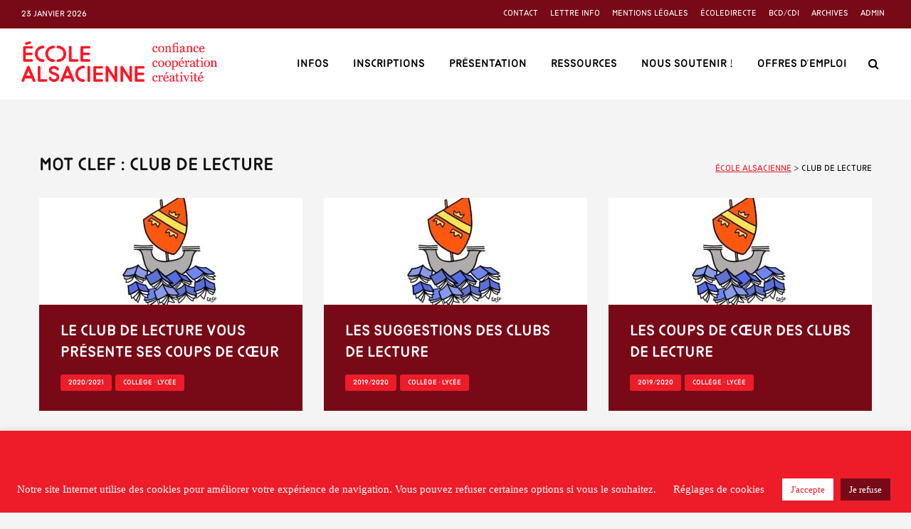

--- FILE ---
content_type: text/html; charset=UTF-8
request_url: https://www.ecole-alsacienne.org/tag/club-de-lecture/
body_size: 39027
content:
<!DOCTYPE html>
<html lang="fr-FR" class="no-js">
<head>
	<meta charset="UTF-8">
	<meta name="viewport" content="width=device-width,initial-scale=1.0">
		<meta name='robots' content='index, follow, max-image-preview:large, max-snippet:-1, max-video-preview:-1' />

	<!-- This site is optimized with the Yoast SEO plugin v26.8 - https://yoast.com/product/yoast-seo-wordpress/ -->
	<title>Archives des club de lecture - École alsacienne</title>
<link data-rocket-prefetch href="https://fonts.googleapis.com" rel="dns-prefetch">
<link data-rocket-prefetch href="https://downloads.mailchimp.com" rel="dns-prefetch">
<link data-rocket-prefetch href="https://chimpstatic.com" rel="dns-prefetch">
<link data-rocket-prefetch href="https://www.googletagmanager.com" rel="dns-prefetch">
<link data-rocket-preload as="style" href="https://fonts.googleapis.com/css?family=Alsacienne%3A400%2C700&#038;subset=latin&#038;display=swap" rel="preload">
<link href="https://fonts.googleapis.com/css?family=Alsacienne%3A400%2C700&#038;subset=latin&#038;display=swap" media="print" onload="this.media=&#039;all&#039;" rel="stylesheet">
<noscript data-wpr-hosted-gf-parameters=""><link rel="stylesheet" href="https://fonts.googleapis.com/css?family=Alsacienne%3A400%2C700&#038;subset=latin&#038;display=swap"></noscript><link rel="preload" data-rocket-preload as="image" href="https://www.ecole-alsacienne.org/wp-content/uploads/sites/18/2020/01/cdi-logo-370x150.jpg" fetchpriority="high">
	<link rel="canonical" href="https://www.ecole-alsacienne.org/tag/club-de-lecture/" />
	<meta property="og:locale" content="fr_FR" />
	<meta property="og:type" content="article" />
	<meta property="og:title" content="Archives des club de lecture - École alsacienne" />
	<meta property="og:url" content="https://www.ecole-alsacienne.org/tag/club-de-lecture/" />
	<meta property="og:site_name" content="École alsacienne" />
	<meta name="twitter:card" content="summary_large_image" />
	<script type="application/ld+json" class="yoast-schema-graph">{"@context":"https://schema.org","@graph":[{"@type":"CollectionPage","@id":"https://www.ecole-alsacienne.org/tag/club-de-lecture/","url":"https://www.ecole-alsacienne.org/tag/club-de-lecture/","name":"Archives des club de lecture - École alsacienne","isPartOf":{"@id":"https://www.ecole-alsacienne.org/#website"},"primaryImageOfPage":{"@id":"https://www.ecole-alsacienne.org/tag/club-de-lecture/#primaryimage"},"image":{"@id":"https://www.ecole-alsacienne.org/tag/club-de-lecture/#primaryimage"},"thumbnailUrl":"https://www.ecole-alsacienne.org/wp-content/uploads/sites/18/2020/01/cdi-logo.jpg","breadcrumb":{"@id":"https://www.ecole-alsacienne.org/tag/club-de-lecture/#breadcrumb"},"inLanguage":"fr-FR"},{"@type":"ImageObject","inLanguage":"fr-FR","@id":"https://www.ecole-alsacienne.org/tag/club-de-lecture/#primaryimage","url":"https://www.ecole-alsacienne.org/wp-content/uploads/sites/18/2020/01/cdi-logo.jpg","contentUrl":"https://www.ecole-alsacienne.org/wp-content/uploads/sites/18/2020/01/cdi-logo.jpg","width":2400,"height":1200},{"@type":"BreadcrumbList","@id":"https://www.ecole-alsacienne.org/tag/club-de-lecture/#breadcrumb","itemListElement":[{"@type":"ListItem","position":1,"name":"Accueil","item":"https://www.ecole-alsacienne.org/"},{"@type":"ListItem","position":2,"name":"club de lecture"}]},{"@type":"WebSite","@id":"https://www.ecole-alsacienne.org/#website","url":"https://www.ecole-alsacienne.org/","name":"École alsacienne","description":"confiance, coopération, créativité","publisher":{"@id":"https://www.ecole-alsacienne.org/#organization"},"potentialAction":[{"@type":"SearchAction","target":{"@type":"EntryPoint","urlTemplate":"https://www.ecole-alsacienne.org/?s={search_term_string}"},"query-input":{"@type":"PropertyValueSpecification","valueRequired":true,"valueName":"search_term_string"}}],"inLanguage":"fr-FR"},{"@type":"Organization","@id":"https://www.ecole-alsacienne.org/#organization","name":"École alsacienne","url":"https://www.ecole-alsacienne.org/","logo":{"@type":"ImageObject","inLanguage":"fr-FR","@id":"https://www.ecole-alsacienne.org/#/schema/logo/image/","url":"https://www.ecole-alsacienne.org/wp-content/uploads/sites/18/2019/01/logo-ea-couleur-2.png","contentUrl":"https://www.ecole-alsacienne.org/wp-content/uploads/sites/18/2019/01/logo-ea-couleur-2.png","width":646,"height":744,"caption":"École alsacienne"},"image":{"@id":"https://www.ecole-alsacienne.org/#/schema/logo/image/"},"sameAs":["http://facebook.com/ecolealsacienne"]}]}</script>
	<!-- / Yoast SEO plugin. -->


<link rel='dns-prefetch' href='//www.googletagmanager.com' />
<link rel='dns-prefetch' href='//fonts.googleapis.com' />
<link href='https://fonts.gstatic.com' crossorigin rel='preconnect' />
<link rel="alternate" type="application/rss+xml" title="École alsacienne &raquo; Flux" href="https://www.ecole-alsacienne.org/feed/" />
<link rel="alternate" type="application/rss+xml" title="École alsacienne &raquo; Flux des commentaires" href="https://www.ecole-alsacienne.org/comments/feed/" />
<link rel="alternate" type="application/rss+xml" title="École alsacienne &raquo; Flux de l’étiquette club de lecture" href="https://www.ecole-alsacienne.org/tag/club-de-lecture/feed/" />
<style id='wp-img-auto-sizes-contain-inline-css' type='text/css'>
img:is([sizes=auto i],[sizes^="auto," i]){contain-intrinsic-size:3000px 1500px}
/*# sourceURL=wp-img-auto-sizes-contain-inline-css */
</style>
<style id='wp-emoji-styles-inline-css' type='text/css'>

	img.wp-smiley, img.emoji {
		display: inline !important;
		border: none !important;
		box-shadow: none !important;
		height: 1em !important;
		width: 1em !important;
		margin: 0 0.07em !important;
		vertical-align: -0.1em !important;
		background: none !important;
		padding: 0 !important;
	}
/*# sourceURL=wp-emoji-styles-inline-css */
</style>
<style id='wp-block-library-inline-css' type='text/css'>
:root{--wp-block-synced-color:#7a00df;--wp-block-synced-color--rgb:122,0,223;--wp-bound-block-color:var(--wp-block-synced-color);--wp-editor-canvas-background:#ddd;--wp-admin-theme-color:#007cba;--wp-admin-theme-color--rgb:0,124,186;--wp-admin-theme-color-darker-10:#006ba1;--wp-admin-theme-color-darker-10--rgb:0,107,160.5;--wp-admin-theme-color-darker-20:#005a87;--wp-admin-theme-color-darker-20--rgb:0,90,135;--wp-admin-border-width-focus:2px}@media (min-resolution:192dpi){:root{--wp-admin-border-width-focus:1.5px}}.wp-element-button{cursor:pointer}:root .has-very-light-gray-background-color{background-color:#eee}:root .has-very-dark-gray-background-color{background-color:#313131}:root .has-very-light-gray-color{color:#eee}:root .has-very-dark-gray-color{color:#313131}:root .has-vivid-green-cyan-to-vivid-cyan-blue-gradient-background{background:linear-gradient(135deg,#00d084,#0693e3)}:root .has-purple-crush-gradient-background{background:linear-gradient(135deg,#34e2e4,#4721fb 50%,#ab1dfe)}:root .has-hazy-dawn-gradient-background{background:linear-gradient(135deg,#faaca8,#dad0ec)}:root .has-subdued-olive-gradient-background{background:linear-gradient(135deg,#fafae1,#67a671)}:root .has-atomic-cream-gradient-background{background:linear-gradient(135deg,#fdd79a,#004a59)}:root .has-nightshade-gradient-background{background:linear-gradient(135deg,#330968,#31cdcf)}:root .has-midnight-gradient-background{background:linear-gradient(135deg,#020381,#2874fc)}:root{--wp--preset--font-size--normal:16px;--wp--preset--font-size--huge:42px}.has-regular-font-size{font-size:1em}.has-larger-font-size{font-size:2.625em}.has-normal-font-size{font-size:var(--wp--preset--font-size--normal)}.has-huge-font-size{font-size:var(--wp--preset--font-size--huge)}.has-text-align-center{text-align:center}.has-text-align-left{text-align:left}.has-text-align-right{text-align:right}.has-fit-text{white-space:nowrap!important}#end-resizable-editor-section{display:none}.aligncenter{clear:both}.items-justified-left{justify-content:flex-start}.items-justified-center{justify-content:center}.items-justified-right{justify-content:flex-end}.items-justified-space-between{justify-content:space-between}.screen-reader-text{border:0;clip-path:inset(50%);height:1px;margin:-1px;overflow:hidden;padding:0;position:absolute;width:1px;word-wrap:normal!important}.screen-reader-text:focus{background-color:#ddd;clip-path:none;color:#444;display:block;font-size:1em;height:auto;left:5px;line-height:normal;padding:15px 23px 14px;text-decoration:none;top:5px;width:auto;z-index:100000}html :where(.has-border-color){border-style:solid}html :where([style*=border-top-color]){border-top-style:solid}html :where([style*=border-right-color]){border-right-style:solid}html :where([style*=border-bottom-color]){border-bottom-style:solid}html :where([style*=border-left-color]){border-left-style:solid}html :where([style*=border-width]){border-style:solid}html :where([style*=border-top-width]){border-top-style:solid}html :where([style*=border-right-width]){border-right-style:solid}html :where([style*=border-bottom-width]){border-bottom-style:solid}html :where([style*=border-left-width]){border-left-style:solid}html :where(img[class*=wp-image-]){height:auto;max-width:100%}:where(figure){margin:0 0 1em}html :where(.is-position-sticky){--wp-admin--admin-bar--position-offset:var(--wp-admin--admin-bar--height,0px)}@media screen and (max-width:600px){html :where(.is-position-sticky){--wp-admin--admin-bar--position-offset:0px}}

/*# sourceURL=wp-block-library-inline-css */
</style><style id='wp-block-heading-inline-css' type='text/css'>
h1:where(.wp-block-heading).has-background,h2:where(.wp-block-heading).has-background,h3:where(.wp-block-heading).has-background,h4:where(.wp-block-heading).has-background,h5:where(.wp-block-heading).has-background,h6:where(.wp-block-heading).has-background{padding:1.25em 2.375em}h1.has-text-align-left[style*=writing-mode]:where([style*=vertical-lr]),h1.has-text-align-right[style*=writing-mode]:where([style*=vertical-rl]),h2.has-text-align-left[style*=writing-mode]:where([style*=vertical-lr]),h2.has-text-align-right[style*=writing-mode]:where([style*=vertical-rl]),h3.has-text-align-left[style*=writing-mode]:where([style*=vertical-lr]),h3.has-text-align-right[style*=writing-mode]:where([style*=vertical-rl]),h4.has-text-align-left[style*=writing-mode]:where([style*=vertical-lr]),h4.has-text-align-right[style*=writing-mode]:where([style*=vertical-rl]),h5.has-text-align-left[style*=writing-mode]:where([style*=vertical-lr]),h5.has-text-align-right[style*=writing-mode]:where([style*=vertical-rl]),h6.has-text-align-left[style*=writing-mode]:where([style*=vertical-lr]),h6.has-text-align-right[style*=writing-mode]:where([style*=vertical-rl]){rotate:180deg}
/*# sourceURL=https://www.ecole-alsacienne.org/wp-includes/blocks/heading/style.min.css */
</style>
<style id='wp-block-list-inline-css' type='text/css'>
ol,ul{box-sizing:border-box}:root :where(.wp-block-list.has-background){padding:1.25em 2.375em}
/*# sourceURL=https://www.ecole-alsacienne.org/wp-includes/blocks/list/style.min.css */
</style>
<style id='wp-block-paragraph-inline-css' type='text/css'>
.is-small-text{font-size:.875em}.is-regular-text{font-size:1em}.is-large-text{font-size:2.25em}.is-larger-text{font-size:3em}.has-drop-cap:not(:focus):first-letter{float:left;font-size:8.4em;font-style:normal;font-weight:100;line-height:.68;margin:.05em .1em 0 0;text-transform:uppercase}body.rtl .has-drop-cap:not(:focus):first-letter{float:none;margin-left:.1em}p.has-drop-cap.has-background{overflow:hidden}:root :where(p.has-background){padding:1.25em 2.375em}:where(p.has-text-color:not(.has-link-color)) a{color:inherit}p.has-text-align-left[style*="writing-mode:vertical-lr"],p.has-text-align-right[style*="writing-mode:vertical-rl"]{rotate:180deg}
/*# sourceURL=https://www.ecole-alsacienne.org/wp-includes/blocks/paragraph/style.min.css */
</style>
<style id='global-styles-inline-css' type='text/css'>
:root{--wp--preset--aspect-ratio--square: 1;--wp--preset--aspect-ratio--4-3: 4/3;--wp--preset--aspect-ratio--3-4: 3/4;--wp--preset--aspect-ratio--3-2: 3/2;--wp--preset--aspect-ratio--2-3: 2/3;--wp--preset--aspect-ratio--16-9: 16/9;--wp--preset--aspect-ratio--9-16: 9/16;--wp--preset--color--black: #000000;--wp--preset--color--cyan-bluish-gray: #abb8c3;--wp--preset--color--white: #ffffff;--wp--preset--color--pale-pink: #f78da7;--wp--preset--color--vivid-red: #cf2e2e;--wp--preset--color--luminous-vivid-orange: #ff6900;--wp--preset--color--luminous-vivid-amber: #fcb900;--wp--preset--color--light-green-cyan: #7bdcb5;--wp--preset--color--vivid-green-cyan: #00d084;--wp--preset--color--pale-cyan-blue: #8ed1fc;--wp--preset--color--vivid-cyan-blue: #0693e3;--wp--preset--color--vivid-purple: #9b51e0;--wp--preset--color--gridlove-acc: #ed1c29;--wp--preset--color--gridlove-meta: #000000;--wp--preset--color--gridlove-txt: #000000;--wp--preset--color--gridlove-bg: #ffffff;--wp--preset--color--gridlove-highlight-acc: #780a18;--wp--preset--color--gridlove-highlight-txt: #ffffff;--wp--preset--color--gridlove-highlight-bg: #780a18;--wp--preset--color--gridlove-cat-25: #facd34;--wp--preset--color--gridlove-cat-59: #8224e3;--wp--preset--color--gridlove-cat-74: #8224e3;--wp--preset--color--gridlove-cat-335: #1e73be;--wp--preset--gradient--vivid-cyan-blue-to-vivid-purple: linear-gradient(135deg,rgb(6,147,227) 0%,rgb(155,81,224) 100%);--wp--preset--gradient--light-green-cyan-to-vivid-green-cyan: linear-gradient(135deg,rgb(122,220,180) 0%,rgb(0,208,130) 100%);--wp--preset--gradient--luminous-vivid-amber-to-luminous-vivid-orange: linear-gradient(135deg,rgb(252,185,0) 0%,rgb(255,105,0) 100%);--wp--preset--gradient--luminous-vivid-orange-to-vivid-red: linear-gradient(135deg,rgb(255,105,0) 0%,rgb(207,46,46) 100%);--wp--preset--gradient--very-light-gray-to-cyan-bluish-gray: linear-gradient(135deg,rgb(238,238,238) 0%,rgb(169,184,195) 100%);--wp--preset--gradient--cool-to-warm-spectrum: linear-gradient(135deg,rgb(74,234,220) 0%,rgb(151,120,209) 20%,rgb(207,42,186) 40%,rgb(238,44,130) 60%,rgb(251,105,98) 80%,rgb(254,248,76) 100%);--wp--preset--gradient--blush-light-purple: linear-gradient(135deg,rgb(255,206,236) 0%,rgb(152,150,240) 100%);--wp--preset--gradient--blush-bordeaux: linear-gradient(135deg,rgb(254,205,165) 0%,rgb(254,45,45) 50%,rgb(107,0,62) 100%);--wp--preset--gradient--luminous-dusk: linear-gradient(135deg,rgb(255,203,112) 0%,rgb(199,81,192) 50%,rgb(65,88,208) 100%);--wp--preset--gradient--pale-ocean: linear-gradient(135deg,rgb(255,245,203) 0%,rgb(182,227,212) 50%,rgb(51,167,181) 100%);--wp--preset--gradient--electric-grass: linear-gradient(135deg,rgb(202,248,128) 0%,rgb(113,206,126) 100%);--wp--preset--gradient--midnight: linear-gradient(135deg,rgb(2,3,129) 0%,rgb(40,116,252) 100%);--wp--preset--font-size--small: 12.8px;--wp--preset--font-size--medium: 20px;--wp--preset--font-size--large: 20.8px;--wp--preset--font-size--x-large: 42px;--wp--preset--font-size--normal: 16px;--wp--preset--font-size--huge: 27.2px;--wp--preset--spacing--20: 0.44rem;--wp--preset--spacing--30: 0.67rem;--wp--preset--spacing--40: 1rem;--wp--preset--spacing--50: 1.5rem;--wp--preset--spacing--60: 2.25rem;--wp--preset--spacing--70: 3.38rem;--wp--preset--spacing--80: 5.06rem;--wp--preset--shadow--natural: 6px 6px 9px rgba(0, 0, 0, 0.2);--wp--preset--shadow--deep: 12px 12px 50px rgba(0, 0, 0, 0.4);--wp--preset--shadow--sharp: 6px 6px 0px rgba(0, 0, 0, 0.2);--wp--preset--shadow--outlined: 6px 6px 0px -3px rgb(255, 255, 255), 6px 6px rgb(0, 0, 0);--wp--preset--shadow--crisp: 6px 6px 0px rgb(0, 0, 0);}:where(.is-layout-flex){gap: 0.5em;}:where(.is-layout-grid){gap: 0.5em;}body .is-layout-flex{display: flex;}.is-layout-flex{flex-wrap: wrap;align-items: center;}.is-layout-flex > :is(*, div){margin: 0;}body .is-layout-grid{display: grid;}.is-layout-grid > :is(*, div){margin: 0;}:where(.wp-block-columns.is-layout-flex){gap: 2em;}:where(.wp-block-columns.is-layout-grid){gap: 2em;}:where(.wp-block-post-template.is-layout-flex){gap: 1.25em;}:where(.wp-block-post-template.is-layout-grid){gap: 1.25em;}.has-black-color{color: var(--wp--preset--color--black) !important;}.has-cyan-bluish-gray-color{color: var(--wp--preset--color--cyan-bluish-gray) !important;}.has-white-color{color: var(--wp--preset--color--white) !important;}.has-pale-pink-color{color: var(--wp--preset--color--pale-pink) !important;}.has-vivid-red-color{color: var(--wp--preset--color--vivid-red) !important;}.has-luminous-vivid-orange-color{color: var(--wp--preset--color--luminous-vivid-orange) !important;}.has-luminous-vivid-amber-color{color: var(--wp--preset--color--luminous-vivid-amber) !important;}.has-light-green-cyan-color{color: var(--wp--preset--color--light-green-cyan) !important;}.has-vivid-green-cyan-color{color: var(--wp--preset--color--vivid-green-cyan) !important;}.has-pale-cyan-blue-color{color: var(--wp--preset--color--pale-cyan-blue) !important;}.has-vivid-cyan-blue-color{color: var(--wp--preset--color--vivid-cyan-blue) !important;}.has-vivid-purple-color{color: var(--wp--preset--color--vivid-purple) !important;}.has-black-background-color{background-color: var(--wp--preset--color--black) !important;}.has-cyan-bluish-gray-background-color{background-color: var(--wp--preset--color--cyan-bluish-gray) !important;}.has-white-background-color{background-color: var(--wp--preset--color--white) !important;}.has-pale-pink-background-color{background-color: var(--wp--preset--color--pale-pink) !important;}.has-vivid-red-background-color{background-color: var(--wp--preset--color--vivid-red) !important;}.has-luminous-vivid-orange-background-color{background-color: var(--wp--preset--color--luminous-vivid-orange) !important;}.has-luminous-vivid-amber-background-color{background-color: var(--wp--preset--color--luminous-vivid-amber) !important;}.has-light-green-cyan-background-color{background-color: var(--wp--preset--color--light-green-cyan) !important;}.has-vivid-green-cyan-background-color{background-color: var(--wp--preset--color--vivid-green-cyan) !important;}.has-pale-cyan-blue-background-color{background-color: var(--wp--preset--color--pale-cyan-blue) !important;}.has-vivid-cyan-blue-background-color{background-color: var(--wp--preset--color--vivid-cyan-blue) !important;}.has-vivid-purple-background-color{background-color: var(--wp--preset--color--vivid-purple) !important;}.has-black-border-color{border-color: var(--wp--preset--color--black) !important;}.has-cyan-bluish-gray-border-color{border-color: var(--wp--preset--color--cyan-bluish-gray) !important;}.has-white-border-color{border-color: var(--wp--preset--color--white) !important;}.has-pale-pink-border-color{border-color: var(--wp--preset--color--pale-pink) !important;}.has-vivid-red-border-color{border-color: var(--wp--preset--color--vivid-red) !important;}.has-luminous-vivid-orange-border-color{border-color: var(--wp--preset--color--luminous-vivid-orange) !important;}.has-luminous-vivid-amber-border-color{border-color: var(--wp--preset--color--luminous-vivid-amber) !important;}.has-light-green-cyan-border-color{border-color: var(--wp--preset--color--light-green-cyan) !important;}.has-vivid-green-cyan-border-color{border-color: var(--wp--preset--color--vivid-green-cyan) !important;}.has-pale-cyan-blue-border-color{border-color: var(--wp--preset--color--pale-cyan-blue) !important;}.has-vivid-cyan-blue-border-color{border-color: var(--wp--preset--color--vivid-cyan-blue) !important;}.has-vivid-purple-border-color{border-color: var(--wp--preset--color--vivid-purple) !important;}.has-vivid-cyan-blue-to-vivid-purple-gradient-background{background: var(--wp--preset--gradient--vivid-cyan-blue-to-vivid-purple) !important;}.has-light-green-cyan-to-vivid-green-cyan-gradient-background{background: var(--wp--preset--gradient--light-green-cyan-to-vivid-green-cyan) !important;}.has-luminous-vivid-amber-to-luminous-vivid-orange-gradient-background{background: var(--wp--preset--gradient--luminous-vivid-amber-to-luminous-vivid-orange) !important;}.has-luminous-vivid-orange-to-vivid-red-gradient-background{background: var(--wp--preset--gradient--luminous-vivid-orange-to-vivid-red) !important;}.has-very-light-gray-to-cyan-bluish-gray-gradient-background{background: var(--wp--preset--gradient--very-light-gray-to-cyan-bluish-gray) !important;}.has-cool-to-warm-spectrum-gradient-background{background: var(--wp--preset--gradient--cool-to-warm-spectrum) !important;}.has-blush-light-purple-gradient-background{background: var(--wp--preset--gradient--blush-light-purple) !important;}.has-blush-bordeaux-gradient-background{background: var(--wp--preset--gradient--blush-bordeaux) !important;}.has-luminous-dusk-gradient-background{background: var(--wp--preset--gradient--luminous-dusk) !important;}.has-pale-ocean-gradient-background{background: var(--wp--preset--gradient--pale-ocean) !important;}.has-electric-grass-gradient-background{background: var(--wp--preset--gradient--electric-grass) !important;}.has-midnight-gradient-background{background: var(--wp--preset--gradient--midnight) !important;}.has-small-font-size{font-size: var(--wp--preset--font-size--small) !important;}.has-medium-font-size{font-size: var(--wp--preset--font-size--medium) !important;}.has-large-font-size{font-size: var(--wp--preset--font-size--large) !important;}.has-x-large-font-size{font-size: var(--wp--preset--font-size--x-large) !important;}
/*# sourceURL=global-styles-inline-css */
</style>

<style id='classic-theme-styles-inline-css' type='text/css'>
/*! This file is auto-generated */
.wp-block-button__link{color:#fff;background-color:#32373c;border-radius:9999px;box-shadow:none;text-decoration:none;padding:calc(.667em + 2px) calc(1.333em + 2px);font-size:1.125em}.wp-block-file__button{background:#32373c;color:#fff;text-decoration:none}
/*# sourceURL=/wp-includes/css/classic-themes.min.css */
</style>
<link rel='stylesheet' id='ccchildpagescss-css' href='https://www.ecole-alsacienne.org/wp-content/plugins/cc-child-pages/includes/css/styles.css?ver=1.43' type='text/css' media='all' />
<link rel='stylesheet' id='ccchildpagesskincss-css' href='https://www.ecole-alsacienne.org/wp-content/plugins/cc-child-pages/includes/css/skins.css?ver=1.43' type='text/css' media='all' />
<link rel='stylesheet' id='cookie-law-info-css' href='https://www.ecole-alsacienne.org/wp-content/plugins/cookie-law-info/legacy/public/css/cookie-law-info-public.css?ver=3.3.9.1' type='text/css' media='all' />
<link rel='stylesheet' id='cookie-law-info-gdpr-css' href='https://www.ecole-alsacienne.org/wp-content/plugins/cookie-law-info/legacy/public/css/cookie-law-info-gdpr.css?ver=3.3.9.1' type='text/css' media='all' />
<link rel='stylesheet' id='mks_shortcodes_simple_line_icons-css' href='https://www.ecole-alsacienne.org/wp-content/plugins/meks-flexible-shortcodes/css/simple-line/simple-line-icons.css?ver=1.3.8' type='text/css' media='screen' />
<link rel='stylesheet' id='mks_shortcodes_css-css' href='https://www.ecole-alsacienne.org/wp-content/plugins/meks-flexible-shortcodes/css/style.css?ver=1.3.8' type='text/css' media='screen' />
<link rel='stylesheet' id='vlp-public-css' href='https://www.ecole-alsacienne.org/wp-content/plugins/visual-link-preview/dist/public.css?ver=2.3.0' type='text/css' media='all' />
<link rel='stylesheet' id='wp-smart-crop-renderer-css' href='https://www.ecole-alsacienne.org/wp-content/plugins/wp-smartcrop/css/image-renderer.css?ver=2.0.10' type='text/css' media='all' />

<link rel='stylesheet' id='gridlove-main-css' href='https://www.ecole-alsacienne.org/wp-content/themes/gridlove/assets/css/min.css?ver=2.1.2-ea-1.0.7' type='text/css' media='all' />
<style id='gridlove-main-inline-css' type='text/css'>
body{font-size: 16px;}h1, .h1 {font-size: 40px;}h2, .h2,.col-lg-12 .gridlove-post-b .h3 {font-size: 26px;}h3, .h3 {font-size: 22px;}h4, .h4 {font-size: 20px;}h5, .h5 {font-size: 18px;}h6, .h6 {font-size: 16px;}.widget, .gridlove-header-responsive .sub-menu, .gridlove-site-header .sub-menu{font-size: 14px;}.gridlove-main-navigation {font-size: 16px;}.gridlove-post {font-size: 16px;}body{background-color: #f4f4f4;color: #000000;font-family: Georgia, serif;font-weight: 400;}h1, h2, h3, h4, h5, h6,.h1, .h2, .h3, .h4, .h5, .h6,blockquote,thead td,.comment-author b,q:before,#bbpress-forums .bbp-forum-title, #bbpress-forums .bbp-topic-permalink{color: #ed1c29;font-family: 'Alsacienne';font-weight: 700;}.gridlove-main-nav a,.gridlove-posts-widget a{font-family: 'Alsacienne';font-weight: 700;}.gridlove-header-top{background-color: #780a18;color: #ffffff;}.gridlove-header-top a{color: #ffffff;}.gridlove-header-top a:hover{color: #f6f6f6;}.gridlove-header-wrapper,.gridlove-header-middle .sub-menu,.gridlove-header-responsive,.gridlove-header-responsive .sub-menu{background-color:#ffffff; }.gridlove-header-middle,.gridlove-header-middle a,.gridlove-header-responsive,.gridlove-header-responsive a{color: #000000;}.gridlove-header-middle a:hover,.gridlove-header-middle .gridlove-sidebar-action:hover,.gridlove-header-middle .gridlove-actions-button > span:hover,.gridlove-header-middle .current_page_item > a,.gridlove-header-middle .current_page_ancestor > a,.gridlove-header-middle .current-menu-item > a,.gridlove-header-middle .current-menu-ancestor > a,.gridlove-header-middle .gridlove-category-menu article:hover a,.gridlove-header-responsive a:hover{color: #ed1c29;}.gridlove-header-middle .active>span,.gridlove-header-middle .gridlove-main-nav>li.menu-item-has-children:hover>a,.gridlove-header-middle .gridlove-social-icons:hover>span,.gridlove-header-responsive .active>span{background-color: rgba(0,0,0,0.05)}.gridlove-header-middle .gridlove-button-search{background-color: #ed1c29;}.gridlove-header-middle .gridlove-search-form input{border-color: rgba(0,0,0,0.1)}.gridlove-header-middle .sub-menu,.gridlove-header-responsive .sub-menu{border-top: 1px solid rgba(0,0,0,0.05)}.gridlove-header-middle{height: 100px;}.gridlove-logo{max-height: 100px;}.gridlove-branding-bg{background:#f0233b;}.gridlove-header-responsive .gridlove-actions-button:hover >span{color:#ed1c29;}.gridlove-sidebar-action .gridlove-bars:before,.gridlove-sidebar-action .gridlove-bars:after{background:#000000;}.gridlove-sidebar-action:hover .gridlove-bars:before,.gridlove-sidebar-action:hover .gridlove-bars:after{background:#ed1c29;}.gridlove-sidebar-action .gridlove-bars{border-color: #000000;}.gridlove-sidebar-action:hover .gridlove-bars{border-color:#ed1c29;}.gridlove-header-bottom .sub-menu{ background-color:#ffffff;}.gridlove-header-bottom .sub-menu a{color:#000000;}.gridlove-header-bottom .sub-menu a:hover,.gridlove-header-bottom .gridlove-category-menu article:hover a{color:#009cff;}.gridlove-header-bottom{background-color:#ffffff;}.gridlove-header-bottom,.gridlove-header-bottom a{color: #111111;}.gridlove-header-bottom a:hover,.gridlove-header-bottom .gridlove-sidebar-action:hover,.gridlove-header-bottom .gridlove-actions-button > span:hover,.gridlove-header-bottom .current_page_item > a,.gridlove-header-bottom .current_page_ancestor > a,.gridlove-header-bottom .current-menu-item > a,.gridlove-header-bottom .current-menu-ancestor > a {color: #009cff;}.gridlove-header-bottom .active>span,.gridlove-header-bottom .gridlove-main-nav>li.menu-item-has-children:hover>a,.gridlove-header-bottom .gridlove-social-icons:hover>span{background-color: rgba(17,17,17,0.05)}.gridlove-header-bottom .gridlove-search-form input{border-color: rgba(17,17,17,0.1)}.gridlove-header-bottom,.gridlove-header-bottom .sub-menu{border-top: 1px solid rgba(17,17,17,0.07)}.gridlove-header-bottom .gridlove-button-search{background-color: #009cff;}.gridlove-header-sticky,.gridlove-header-sticky .sub-menu{background-color:#ffffff; }.gridlove-header-sticky,.gridlove-header-sticky a{color: #000000;}.gridlove-header-sticky a:hover,.gridlove-header-sticky .gridlove-sidebar-action:hover,.gridlove-header-sticky .gridlove-actions-button > span:hover,.gridlove-header-sticky .current_page_item > a,.gridlove-header-sticky .current_page_ancestor > a,.gridlove-header-sticky .current-menu-item > a,.gridlove-header-sticky .current-menu-ancestor > a,.gridlove-header-sticky .gridlove-category-menu article:hover a{color: #ed1c29;}.gridlove-header-sticky .active>span,.gridlove-header-sticky .gridlove-main-nav>li.menu-item-has-children:hover>a,.gridlove-header-sticky .gridlove-social-icons:hover>span{background-color: rgba(0,0,0,0.05)}.gridlove-header-sticky .gridlove-search-form input{border-color: rgba(0,0,0,0.1)}.gridlove-header-sticky .sub-menu{border-top: 1px solid rgba(0,0,0,0.05)}.gridlove-header-sticky .gridlove-button-search{background-color: #ed1c29;}.gridlove-cover-area,.gridlove-cover{height:536px; }.gridlove-cover-area .gridlove-cover-bg img{width:1072px; }.gridlove-box,#disqus_thread{background: #ffffff;}a{color: #000000;}.entry-title a{ color: #ed1c29;}a:hover,.comment-reply-link,#cancel-comment-reply-link,.gridlove-box .entry-title a:hover,.gridlove-posts-widget article:hover a{color: #ed1c29;}.entry-content p a,.widget_text a,.entry-content ul a,.entry-content ol a,.gridlove-text-module-content p a{color: #ed1c29; border-color: rgba(237,28,41,0.8);}.entry-content p a:hover,.widget_text a:hover,.entry-content ul a:hover,.entry-content ol a:hover,.gridlove-text-module-content p a:hover{border-bottom: 1px solid transparent;}.comment-reply-link:hover,.gallery .gallery-item a:after, .wp-block-gallery .blocks-gallery-item a:after,.wp-block-gallery figure a:after,.entry-content a.gridlove-popup-img {color: #000000; }.gridlove-post-b .box-col-b:only-child .entry-title a,.gridlove-post-d .entry-overlay:only-child .entry-title a{color: #ed1c29;}.gridlove-post-b .box-col-b:only-child .entry-title a:hover,.gridlove-post-d .entry-overlay:only-child .entry-title a:hover,.gridlove-content .entry-header .gridlove-breadcrumbs a,.gridlove-content .entry-header .gridlove-breadcrumbs a:hover,.module-header .gridlove-breadcrumbs a,.module-header .gridlove-breadcrumbs a:hover { color: #ed1c29; }.gridlove-post-b .box-col-b:only-child .meta-item,.gridlove-post-b .box-col-b:only-child .entry-meta a,.gridlove-post-b .box-col-b:only-child .entry-meta span,.gridlove-post-d .entry-overlay:only-child .meta-item,.gridlove-post-d .entry-overlay:only-child .entry-meta a,.gridlove-post-d .entry-overlay:only-child .entry-meta span {color: #000000;}.entry-meta .meta-item, .entry-meta a, .entry-meta span,.comment-metadata a{color: #000000;}blockquote{color: rgba(237,28,41,0.8);}blockquote:before{color: rgba(237,28,41,0.15);}.entry-meta a:hover{color: #ed1c29;}.widget_tag_cloud a,.entry-tags a,.entry-content .wp-block-tag-cloud a{ background: rgba(0,0,0,0.1); color: #000000; }.submit,.gridlove-button,.mks_autor_link_wrap a,.mks_read_more a,input[type="submit"],button[type="submit"],.gridlove-cat, .gridlove-pill,.gridlove-button-search,body div.wpforms-container-full .wpforms-form input[type=submit], body div.wpforms-container-full .wpforms-form button[type=submit], body div.wpforms-container-full .wpforms-form .wpforms-page-button,.add_to_cart_button{color:#FFF;background-color: #ed1c29;}body div.wpforms-container-full .wpforms-form input[type=submit]:hover, body div.wpforms-container-full .wpforms-form input[type=submit]:focus, body div.wpforms-container-full .wpforms-form input[type=submit]:active, body div.wpforms-container-full .wpforms-form button[type=submit]:hover, body div.wpforms-container-full .wpforms-form button[type=submit]:focus, body div.wpforms-container-full .wpforms-form button[type=submit]:active, body div.wpforms-container-full .wpforms-form .wpforms-page-button:hover, body div.wpforms-container-full .wpforms-form .wpforms-page-button:active, body div.wpforms-container-full .wpforms-form .wpforms-page-button:focus {color:#FFF;background-color: #ed1c29;}.wp-block-button__link{background-color: #ed1c29; }.gridlove-button:hover,.add_to_cart_button:hover{color:#FFF;}.gridlove-share a:hover{background:rgba(17, 17, 17, .8);color:#FFF;}.gridlove-pill:hover,.gridlove-author-links a:hover,.entry-category a:hover{background: #111;color: #FFF;}.gridlove-cover-content .entry-category a:hover,.entry-overlay .entry-category a:hover,.gridlove-highlight .entry-category a:hover,.gridlove-box.gridlove-post-d .entry-overlay .entry-category a:hover,.gridlove-post-a .entry-category a:hover,.gridlove-highlight .gridlove-format-icon{background: #FFF;color: #111;}.gridlove-author, .gridlove-prev-next-nav,.comment .comment-respond{border-color: rgba(0,0,0,0.1);}.gridlove-load-more a,.gridlove-pagination .gridlove-next a,.gridlove-pagination .gridlove-prev a,.gridlove-pagination .next,.gridlove-pagination .prev,.gridlove-infinite-scroll a,.double-bounce1, .double-bounce2,.gridlove-link-pages > span,.module-actions ul.page-numbers span.page-numbers{color:#FFF;background-color: #ed1c29;}.gridlove-pagination .current{background-color:rgba(0,0,0,0.1);}.gridlove-highlight{background: #780a18;}.gridlove-highlight,.gridlove-highlight h4,.gridlove-highlight a{color: #ffffff;}.gridlove-highlight .entry-meta .meta-item, .gridlove-highlight .entry-meta a, .gridlove-highlight .entry-meta span,.gridlove-highlight p{color: rgba(255,255,255,0.8);}.gridlove-highlight .gridlove-author-links .fa-link,.gridlove-highlight .gridlove_category_widget .gridlove-full-color li a:after{background: #780a18;}.gridlove-highlight .entry-meta a:hover{color: #ffffff;}.gridlove-highlight.gridlove-post-d .entry-image a:after{background-color: rgba(120,10,24,0.7);}.gridlove-highlight.gridlove-post-d:hover .entry-image a:after{background-color: rgba(120,10,24,0.9);}.gridlove-highlight.gridlove-post-a .entry-image:hover>a:after, .gridlove-highlight.gridlove-post-b .entry-image:hover a:after{background-color: rgba(120,10,24,0.2);}.gridlove-highlight .gridlove-slider-controls > div{background-color: rgba(255,255,255,0.1);color: #ffffff; }.gridlove-highlight .gridlove-slider-controls > div:hover{background-color: rgba(255,255,255,0.3);color: #ffffff; }.gridlove-highlight.gridlove-box .entry-title a:hover{color: #780a18;}.gridlove-highlight.widget_meta a, .gridlove-highlight.widget_recent_entries li, .gridlove-highlight.widget_recent_comments li, .gridlove-highlight.widget_nav_menu a, .gridlove-highlight.widget_archive li, .gridlove-highlight.widget_pages a{border-color: rgba(255,255,255,0.1);}.gridlove-cover-content .entry-meta .meta-item, .gridlove-cover-content .entry-meta a, .gridlove-cover-content .entry-meta span,.gridlove-cover-area .gridlove-breadcrumbs,.gridlove-cover-area .gridlove-breadcrumbs a,.gridlove-cover-area .gridlove-breadcrumbs .breadcrumb_last,body .gridlove-content .entry-overlay .gridlove-breadcrumbs {color: rgba(255, 255, 255, .8);}.gridlove-cover-content .entry-meta a:hover,.gridlove-cover-area .gridlove-breadcrumbs a:hover {color: rgba(255, 255, 255, 1);}.module-title h2,.module-title .h2{ color: #111111; }.gridlove-action-link,.gridlove-slider-controls > div,.module-actions ul.page-numbers .next.page-numbers,.module-actions ul.page-numbers .prev.page-numbers{background: rgba(17,17,17,0.1); color: #111111; }.gridlove-slider-controls > div:hover,.gridlove-action-link:hover,.module-actions ul.page-numbers .next.page-numbers:hover,.module-actions ul.page-numbers .prev.page-numbers:hover{color: #111111;background: rgba(17,17,17,0.3); }.gridlove-pn-ico,.gridlove-author-links .fa-link{background: rgba(0,0,0,0.1); color: #000000;}.gridlove-prev-next-nav a:hover .gridlove-pn-ico{background: rgba(237,28,41,1); color: #ffffff;}.widget_meta a,.widget_recent_entries li,.widget_recent_comments li,.widget_nav_menu a,.widget_archive li,.widget_pages a,.widget_categories li,.gridlove_category_widget .gridlove-count-color li,.widget_categories .children li,.widget_archiv .children li{border-color: rgba(0,0,0,0.1);}.widget_recent_entries a:hover,.menu-item-has-children.active > span,.menu-item-has-children.active > a,.gridlove-nav-widget-acordion:hover,.widget_recent_comments .recentcomments a.url:hover{color: #ed1c29;}.widget_recent_comments .url,.post-date,.widget_recent_comments .recentcomments,.gridlove-nav-widget-acordion,.widget_archive li,.rss-date,.widget_categories li,.widget_archive li{color:#000000;}.widget_pages .children,.widget_nav_menu .sub-menu{background:#ed1c29;color:#FFF;}.widget_pages .children a,.widget_nav_menu .sub-menu a,.widget_nav_menu .sub-menu span,.widget_pages .children span{color:#FFF;}.widget_tag_cloud a:hover,.entry-tags a:hover,.entry-content .wp-block-tag-cloud a:hover{background: #ed1c29;color:#FFF;}.gridlove-footer{background: #780a18;color: #ffffff;}.gridlove-footer .widget-title{color: #ffffff;}.gridlove-footer a{color: rgba(255,255,255,0.8);}.gridlove-footer a:hover{color: #ffffff;}.gridlove-footer .widget_recent_comments .url, .gridlove-footer .post-date, .gridlove-footer .widget_recent_comments .recentcomments, .gridlove-footer .gridlove-nav-widget-acordion, .gridlove-footer .widget_archive li, .gridlove-footer .rss-date{color: rgba(255,255,255,0.8); }.gridlove-footer .widget_meta a, .gridlove-footer .widget_recent_entries li, .gridlove-footer .widget_recent_comments li, .gridlove-footer .widget_nav_menu a, .gridlove-footer .widget_archive li, .gridlove-footer .widget_pages a,.gridlove-footer table,.gridlove-footer td,.gridlove-footer th,.gridlove-footer .widget_calendar table,.gridlove-footer .widget.widget_categories select,.gridlove-footer .widget_calendar table tfoot tr td{border-color: rgba(255,255,255,0.2);}table,thead,td,th,.widget_calendar table{ border-color: rgba(0,0,0,0.1);}input[type="text"], input[type="email"],input[type="search"], input[type="url"], input[type="tel"], input[type="number"], input[type="date"], input[type="password"], select, textarea{border-color: rgba(0,0,0,0.2);}.gridlove-site-content div.mejs-container .mejs-controls {background-color: rgba(0,0,0,0.1);}body .gridlove-site-content .mejs-controls .mejs-time-rail .mejs-time-current{background: #ed1c29;}body .gridlove-site-content .mejs-video.mejs-container .mejs-controls{background-color: rgba(255,255,255,0.9);}.wp-block-cover .wp-block-cover-image-text, .wp-block-cover .wp-block-cover-text, .wp-block-cover h2, .wp-block-cover-image .wp-block-cover-image-text, .wp-block-cover-image .wp-block-cover-text, .wp-block-cover-image h2{font-family: 'Alsacienne';font-weight: 700; }.wp-block-cover-image .wp-block-cover-image-text, .wp-block-cover-image h2{font-size: 26px;}.widget_display_replies li, .widget_display_topics li{ color:#000000; }.has-small-font-size{ font-size: 12px;}.has-large-font-size{ font-size: 20px;}.has-huge-font-size{ font-size: 25px;}@media(min-width: 1024px){.has-small-font-size{ font-size: 12px;}.has-normal-font-size{ font-size: 16px;}.has-large-font-size{ font-size: 20px;}.has-huge-font-size{ font-size: 27px;}}.has-gridlove-acc-background-color{ background-color: #ed1c29;}.has-gridlove-acc-color{ color: #ed1c29;}.has-gridlove-meta-background-color{ background-color: #000000;}.has-gridlove-meta-color{ color: #000000;}.has-gridlove-txt-background-color{ background-color: #000000;}.has-gridlove-txt-color{ color: #000000;}.has-gridlove-bg-background-color{ background-color: #ffffff;}.has-gridlove-bg-color{ color: #ffffff;}.has-gridlove-highlight-acc-background-color{ background-color: #780a18;}.has-gridlove-highlight-acc-color{ color: #780a18;}.has-gridlove-highlight-txt-background-color{ background-color: #ffffff;}.has-gridlove-highlight-txt-color{ color: #ffffff;}.has-gridlove-highlight-bg-background-color{ background-color: #780a18;}.has-gridlove-highlight-bg-color{ color: #780a18;}.has-gridlove-cat-25-background-color{ background-color: #facd34;}.has-gridlove-cat-25-color{ color: #facd34;}.has-gridlove-cat-59-background-color{ background-color: #8224e3;}.has-gridlove-cat-59-color{ color: #8224e3;}.has-gridlove-cat-74-background-color{ background-color: #8224e3;}.has-gridlove-cat-74-color{ color: #8224e3;}.has-gridlove-cat-335-background-color{ background-color: #1e73be;}.has-gridlove-cat-335-color{ color: #1e73be;}.gridlove-cats .gridlove-cat .entry-overlay-wrapper .entry-image:after, .gridlove-cat.gridlove-post-d .entry-image a:after { background-color: rgba(237,28,41,0.7); }.gridlove-cat.gridlove-post-d:hover .entry-image a:after { background-color: rgba(237,28,41,0.9); }.gridlove-cat-25{ background: #facd34;}.gridlove-cat-col-25:hover{ color: #facd34;}.gridlove-cats .gridlove-cat-25 .entry-overlay-wrapper .entry-image:after, .gridlove-cat-25.gridlove-post-d .entry-image a:after { background-color: rgba(250,205,52,0.7); }.gridlove-cat-25.gridlove-post-d:hover .entry-image a:after { background-color: rgba(250,205,52,0.9); }.gridlove-cat-59{ background: #8224e3;}.gridlove-cat-col-59:hover{ color: #8224e3;}.gridlove-cats .gridlove-cat-59 .entry-overlay-wrapper .entry-image:after, .gridlove-cat-59.gridlove-post-d .entry-image a:after { background-color: rgba(130,36,227,0.7); }.gridlove-cat-59.gridlove-post-d:hover .entry-image a:after { background-color: rgba(130,36,227,0.9); }.gridlove-cat-74{ background: #8224e3;}.gridlove-cat-col-74:hover{ color: #8224e3;}.gridlove-cats .gridlove-cat-74 .entry-overlay-wrapper .entry-image:after, .gridlove-cat-74.gridlove-post-d .entry-image a:after { background-color: rgba(130,36,227,0.7); }.gridlove-cat-74.gridlove-post-d:hover .entry-image a:after { background-color: rgba(130,36,227,0.9); }.gridlove-cat-335{ background: #1e73be;}.gridlove-cat-col-335:hover{ color: #1e73be;}.gridlove-cats .gridlove-cat-335 .entry-overlay-wrapper .entry-image:after, .gridlove-cat-335.gridlove-post-d .entry-image a:after { background-color: rgba(30,115,190,0.7); }.gridlove-cat-335.gridlove-post-d:hover .entry-image a:after { background-color: rgba(30,115,190,0.9); }
/*# sourceURL=gridlove-main-inline-css */
</style>
<link rel='stylesheet' id='gridlove_child_load_scripts-css' href='https://www.ecole-alsacienne.org/wp-content/themes/ecole-alsacienne/style.css?ver=2.1.2-ea-1.0.7' type='text/css' media='screen' />
<link rel='stylesheet' id='flick-css' href='https://www.ecole-alsacienne.org/wp-content/plugins/mailchimp/assets/css/flick/flick.css?ver=2.0.1' type='text/css' media='all' />
<link rel='stylesheet' id='mailchimp_sf_main_css-css' href='https://www.ecole-alsacienne.org/wp-content/plugins/mailchimp/assets/css/frontend.css?ver=2.0.1' type='text/css' media='all' />
<link rel='stylesheet' id='new-royalslider-core-css-css' href='https://www.ecole-alsacienne.org/wp-content/plugins/new-royalslider/lib/royalslider/royalslider.css?ver=3.4.3' type='text/css' media='all' />
<link rel='stylesheet' id='rsDefault-css-css' href='https://www.ecole-alsacienne.org/wp-content/plugins/new-royalslider/lib/royalslider/skins/default/rs-default.css?ver=3.4.3' type='text/css' media='all' />
<link rel='stylesheet' id='rsUni-css-css' href='https://www.ecole-alsacienne.org/wp-content/plugins/new-royalslider/lib/royalslider/skins/universal/rs-universal.css?ver=3.4.3' type='text/css' media='all' />
<link rel='stylesheet' id='photonic-slider-css' href='https://www.ecole-alsacienne.org/wp-content/plugins/photonic/include/ext/splide/splide.min.css?ver=20260101-14956' type='text/css' media='all' />
<link rel='stylesheet' id='photonic-lightbox-css' href='https://www.ecole-alsacienne.org/wp-content/plugins/photonic/include/ext/baguettebox/baguettebox.min.css?ver=20260101-14956' type='text/css' media='all' />
<link rel='stylesheet' id='photonic-css' href='https://www.ecole-alsacienne.org/wp-content/plugins/photonic/include/css/front-end/core/photonic.min.css?ver=20260101-14956' type='text/css' media='all' />
<style id='photonic-inline-css' type='text/css'>
/* Retrieved from saved CSS */
.photonic-panel { background:  rgb(17,17,17)  !important;

	border-top: none;
	border-right: none;
	border-bottom: none;
	border-left: none;
 }
.photonic-random-layout .photonic-thumb { padding: 2px}
.photonic-masonry-layout .photonic-thumb, .photonic-masonry-horizontal-layout .photonic-thumb { padding: 2px}
.photonic-mosaic-layout .photonic-thumb { padding: 2px}

/*# sourceURL=photonic-inline-css */
</style>
<script type="text/javascript" src="https://www.ecole-alsacienne.org/wp-includes/js/jquery/jquery.min.js?ver=3.7.1" id="jquery-core-js"></script>
<script type="text/javascript" src="https://www.ecole-alsacienne.org/wp-includes/js/jquery/jquery-migrate.min.js?ver=3.4.1" id="jquery-migrate-js" data-rocket-defer defer></script>
<script type="text/javascript" id="cookie-law-info-js-extra">
/* <![CDATA[ */
var Cli_Data = {"nn_cookie_ids":["_gat_gtag_UA_39979114_3","_gid","_ga","JSESSIONID","cookieyes-other","cookieyes-advertisement","_abck","cookieyes-performance","cookieyes-analytics","cookieyes-functional","cookieyes-necessary","cky-consent","cookieyesID","__stripe_sid","__stripe_mid","bm_sz","cookielawinfo-checkbox-others","cookielawinfo-checkbox-advertisement","cookielawinfo-checkbox-analytics","cookielawinfo-checkbox-performance","cookielawinfo-checkbox-necessary","cky-active-check","__r","PHPSESSID","weezevent","ep202","ep201","_mcid","m","ak_bmsc","cookielawinfo-checkbox-functional"],"cookielist":[],"non_necessary_cookies":{"necessary":["JSESSIONID","cookieyes-other","cookieyes-advertisement","__stripe_sid","cookieyes-performance","cookieyes-analytics","cookieyes-functional","cookieyes-necessary","cky-consent","cookieyesID","__stripe_mid","bm_sz","_abck","cky-active-check","PHPSESSID"],"analytics":["_ga","_gid","_gat_gtag_UA_39979114_3"],"others":["__r","ak_bmsc","m","_mcid","ep201","ep202","weezevent"]},"ccpaEnabled":"","ccpaRegionBased":"","ccpaBarEnabled":"","strictlyEnabled":["necessary","obligatoire"],"ccpaType":"gdpr","js_blocking":"","custom_integration":"","triggerDomRefresh":"","secure_cookies":""};
var cli_cookiebar_settings = {"animate_speed_hide":"500","animate_speed_show":"500","background":"#ed1c29","border":"#b1a6a6c2","border_on":"","button_1_button_colour":"#ffffff","button_1_button_hover":"#cccccc","button_1_link_colour":"#ed1c29","button_1_as_button":"1","button_1_new_win":"","button_2_button_colour":"#333","button_2_button_hover":"#292929","button_2_link_colour":"#444","button_2_as_button":"","button_2_hidebar":"","button_3_button_colour":"#780a18","button_3_button_hover":"#600813","button_3_link_colour":"#fff","button_3_as_button":"1","button_3_new_win":"","button_4_button_colour":"#000","button_4_button_hover":"#000000","button_4_link_colour":"#ffffff","button_4_as_button":"","button_7_button_colour":"#61a229","button_7_button_hover":"#4e8221","button_7_link_colour":"#fff","button_7_as_button":"1","button_7_new_win":"","font_family":"inherit","header_fix":"","notify_animate_hide":"1","notify_animate_show":"","notify_div_id":"#cookie-law-info-bar","notify_position_horizontal":"right","notify_position_vertical":"bottom","scroll_close":"1","scroll_close_reload":"","accept_close_reload":"","reject_close_reload":"","showagain_tab":"1","showagain_background":"#fff","showagain_border":"#000","showagain_div_id":"#cookie-law-info-again","showagain_x_position":"100px","text":"#ffffff","show_once_yn":"1","show_once":"10000","logging_on":"","as_popup":"","popup_overlay":"1","bar_heading_text":"Cookies","cookie_bar_as":"banner","popup_showagain_position":"bottom-right","widget_position":"right"};
var log_object = {"ajax_url":"https://www.ecole-alsacienne.org/wp-admin/admin-ajax.php"};
//# sourceURL=cookie-law-info-js-extra
/* ]]> */
</script>
<script type="text/javascript" src="https://www.ecole-alsacienne.org/wp-content/plugins/cookie-law-info/legacy/public/js/cookie-law-info-public.js?ver=3.3.9.1" id="cookie-law-info-js" data-rocket-defer defer></script>

<!-- Extrait de code de la balise Google (gtag.js) ajouté par Site Kit -->
<!-- Extrait Google Analytics ajouté par Site Kit -->
<script type="text/javascript" src="https://www.googletagmanager.com/gtag/js?id=GT-5R7D7TS" id="google_gtagjs-js" async></script>
<script type="text/javascript" id="google_gtagjs-js-after">
/* <![CDATA[ */
window.dataLayer = window.dataLayer || [];function gtag(){dataLayer.push(arguments);}
gtag("set","linker",{"domains":["www.ecole-alsacienne.org"]});
gtag("js", new Date());
gtag("set", "developer_id.dZTNiMT", true);
gtag("config", "GT-5R7D7TS");
//# sourceURL=google_gtagjs-js-after
/* ]]> */
</script>
<link rel="https://api.w.org/" href="https://www.ecole-alsacienne.org/wp-json/" /><link rel="alternate" title="JSON" type="application/json" href="https://www.ecole-alsacienne.org/wp-json/wp/v2/tags/200" /><link rel="EditURI" type="application/rsd+xml" title="RSD" href="https://www.ecole-alsacienne.org/xmlrpc.php?rsd" />
<meta name="generator" content="WordPress 6.9" />
<meta name="generator" content="Seriously Simple Podcasting 3.14.2" />
<meta name="generator" content="Redux 4.5.10" /><meta name="generator" content="Site Kit by Google 1.170.0" /><!-- HFCM by 99 Robots - Snippet # 1: Mailchimp EA -->
<script id="mcjs">!function(c,h,i,m,p){m=c.createElement(h),p=c.getElementsByTagName(h)[0],m.async=1,m.src=i,p.parentNode.insertBefore(m,p)}(document,"script","https://chimpstatic.com/mcjs-connected/js/users/ef4126f00936fbeac9c611180/446d8e6ece9ba310a1a8f66f3.js");</script>
<!-- /end HFCM by 99 Robots -->
 <style> .ppw-ppf-input-container { background-color: #dfe0e1!important; padding: 20px!important; border-radius: 8px!important; } .ppw-ppf-input-container div.ppw-ppf-headline { font-size: px!important; font-weight: !important; color: !important; } .ppw-ppf-input-container div.ppw-ppf-desc { font-size: px!important; font-weight: !important; color: !important; } .ppw-ppf-input-container label.ppw-pwd-label { font-size: px!important; font-weight: !important; color: !important; } div.ppwp-wrong-pw-error { font-size: px!important; font-weight: !important; color: #dc3232!important; background: !important; } .ppw-ppf-input-container input[type='submit'] { color: !important; background: !important; } .ppw-ppf-input-container input[type='submit']:hover { color: !important; background: !important; } .ppw-ppf-desc-below { font-size: px!important; font-weight: !important; color: !important; } </style>  <style> .ppw-form { background-color: !important; padding: px!important; border-radius: px!important; } .ppw-headline.ppw-pcp-pf-headline { font-size: px!important; font-weight: !important; color: !important; } .ppw-description.ppw-pcp-pf-desc { font-size: px!important; font-weight: !important; color: !important; } .ppw-pcp-pf-desc-above-btn { display: block; } .ppw-pcp-pf-desc-below-form { font-size: px!important; font-weight: !important; color: !important; } .ppw-input label.ppw-pcp-password-label { font-size: px!important; font-weight: !important; color: !important; } .ppw-form input[type='submit'] { color: !important; background: !important; } .ppw-form input[type='submit']:hover { color: !important; background: !important; } div.ppw-error.ppw-pcp-pf-error-msg { font-size: px!important; font-weight: !important; color: #dc3232!important; background: !important; } </style> 
<link rel="alternate" type="application/rss+xml" title="Flux RSS du podcast" href="https://www.ecole-alsacienne.org/feed/podcast" />

<style type="text/css">.blue-message {
background: none repeat scroll 0 0 #3399ff;
color: #ffffff;
text-shadow: none;
font-size: 14px;
line-height: 24px;
padding: 10px;
}.green-message {
background: none repeat scroll 0 0 #8cc14c;
color: #ffffff;
text-shadow: none;
font-size: 14px;
line-height: 24px;
padding: 10px;
}.orange-message {
background: none repeat scroll 0 0 #faa732;
color: #ffffff;
text-shadow: none;
font-size: 14px;
line-height: 24px;
padding: 10px;
}.red-message {
background: none repeat scroll 0 0 #da4d31;
color: #ffffff;
text-shadow: none;
font-size: 14px;
line-height: 24px;
padding: 10px;
}.grey-message {
background: none repeat scroll 0 0 #53555c;
color: #ffffff;
text-shadow: none;
font-size: 14px;
line-height: 24px;
padding: 10px;
}.left-block {
background: none repeat scroll 0 0px, radial-gradient(ellipse at center center, #ffffff 0%, #f2f2f2 100%) repeat scroll 0 0 rgba(0, 0, 0, 0);
color: #8b8e97;
padding: 10px;
margin: 10px;
float: left;
}.right-block {
background: none repeat scroll 0 0px, radial-gradient(ellipse at center center, #ffffff 0%, #f2f2f2 100%) repeat scroll 0 0 rgba(0, 0, 0, 0);
color: #8b8e97;
padding: 10px;
margin: 10px;
float: right;
}.blockquotes {
background: none;
border-left: 5px solid #f1f1f1;
color: #8B8E97;
font-size: 14px;
font-style: italic;
line-height: 22px;
padding-left: 15px;
padding: 10px;
width: 60%;
float: left;
}</style><style id="uagb-style-conditional-extension">@media (min-width: 1025px){body .uag-hide-desktop.uagb-google-map__wrap,body .uag-hide-desktop{display:none !important}}@media (min-width: 768px) and (max-width: 1024px){body .uag-hide-tab.uagb-google-map__wrap,body .uag-hide-tab{display:none !important}}@media (max-width: 767px){body .uag-hide-mob.uagb-google-map__wrap,body .uag-hide-mob{display:none !important}}</style><link rel="icon" href="https://www.ecole-alsacienne.org/wp-content/uploads/sites/18/2024/06/cropped-favicon-rouge-32x32.png" sizes="32x32" />
<link rel="icon" href="https://www.ecole-alsacienne.org/wp-content/uploads/sites/18/2024/06/cropped-favicon-rouge-192x192.png" sizes="192x192" />
<link rel="apple-touch-icon" href="https://www.ecole-alsacienne.org/wp-content/uploads/sites/18/2024/06/cropped-favicon-rouge-180x180.png" />
<meta name="msapplication-TileImage" content="https://www.ecole-alsacienne.org/wp-content/uploads/sites/18/2024/06/cropped-favicon-rouge-270x270.png" />
		<style type="text/css" id="wp-custom-css">
			/* TABLEAUX ÉCOLE ALSACIENNE */
table {
  border-collapse: collapse !important;
  width: 100%;
  font-family: "Georgia", serif; /* police par défaut pour le corps du tableau */
  border: 1px solid #000 !important;
}

table th,
table td {
  border: 1px solid #000 !important; /* noir */
  padding: 10px 14px;
  text-align: center;
  color: #000;
  background-color: #fff;
}

/* Ligne d’en-tête : rouge EA + texte blanc + police Alsacienne */
table thead th {
  background-color: #ED1C28 !important; /* rouge EA */
  color: #fff !important;
  font-weight: 600;
  border: 1px solid #000 !important;
  font-family: "Alsacienne", "Georgia", serif; /* police spécifique */
  letter-spacing: 0.3px;
  text-transform: uppercase;
}

/* Sécurité : supprime tout style parasite du thème */
table,
table * {
  box-shadow: none !important;
  border-spacing: 0 !i
		</style>
		<noscript><style id="rocket-lazyload-nojs-css">.rll-youtube-player, [data-lazy-src]{display:none !important;}</style></noscript><link rel='stylesheet' id='cookie-law-info-table-css' href='https://www.ecole-alsacienne.org/wp-content/plugins/cookie-law-info/legacy/public/css/cookie-law-info-table.css?ver=3.3.9.1' type='text/css' media='all' />
<meta name="generator" content="WP Rocket 3.20.3" data-wpr-features="wpr_defer_js wpr_lazyload_images wpr_lazyload_iframes wpr_preconnect_external_domains wpr_oci wpr_desktop" /></head>

<body class="archive tag tag-club-de-lecture tag-200 wp-embed-responsive wp-theme-gridlove wp-child-theme-ecole-alsacienne chrome gridlove-cover-overlay-off gridlove-v_2_1_2-ea-1_0_7 gridlove-child">

					
			
			
		<header  id="header" class="gridlove-site-header hidden-md-down gridlove-header-wide ">
				
									<div  class="gridlove-header-top">
	<div  class="container">

					<div class="gridlove-slot-l">
				<div class="gridlove-site-date">23 janvier 2026</div>  
			</div>
		
		
					<div class="gridlove-slot-r">
				<nav class="secondary-navigation">	
		<ul id="menu-gridlove-secondary" class="menu"><li id="menu-item-8809" class="menu-item menu-item-type-post_type menu-item-object-page menu-item-8809"><a href="https://www.ecole-alsacienne.org/infos/contact/">Contact</a></li>
<li id="menu-item-7759" class="menu-item menu-item-type-post_type menu-item-object-page menu-item-7759"><a href="https://www.ecole-alsacienne.org/infos/newsletter/">Lettre info</a></li>
<li id="menu-item-9447" class="menu-item menu-item-type-post_type menu-item-object-page menu-item-privacy-policy menu-item-9447"><a rel="privacy-policy" href="https://www.ecole-alsacienne.org/mentions-legales/">Mentions légales</a></li>
<li id="menu-item-2969" class="menu-item menu-item-type-custom menu-item-object-custom menu-item-2969"><a href="http://ecoledirecte.com">ÉcoleDirecte</a></li>
<li id="menu-item-2974" class="menu-item menu-item-type-custom menu-item-object-custom menu-item-2974"><a href="http://cdi.ecole-alsacienne.org">BCD/CDI</a></li>
<li id="menu-item-2987" class="menu-item menu-item-type-custom menu-item-object-custom menu-item-2987"><a href="http://archives.ecole-alsacienne.org">Archives</a></li>
<li id="menu-item-2973" class="menu-item menu-item-type-custom menu-item-object-custom menu-item-2973"><a href="https://www.ecole-alsacienne.org/login">Admin</a></li>
</ul></nav>
 
			</div>
			</div>				
</div>				
				<div  class="gridlove-header-wrapper">
    <div  class="gridlove-header-1 gridlove-header-middle container">
        
        <div class="gridlove-slot-l">
            
<div class="gridlove-site-branding  ">
			<span class="site-title h1"><a href="https://www.ecole-alsacienne.org/" rel="home"><img class="gridlove-logo" src="https://www.ecole-alsacienne.org/wp-content/uploads/sites/18/2024/06/logo-ecole-alsacienne2x.png" alt="École alsacienne"></a></span>
	
	
</div>

        </div>

        <div class="gridlove-slot-r">
            <nav class="gridlove-main-navigation">	
				<ul id="menu-nested-pages" class="gridlove-main-nav gridlove-menu"><li id="menu-item-16511" class="menu-item menu-item-type-post_type menu-item-object-page menu-item-has-children menu-item-16511"><a href="https://www.ecole-alsacienne.org/infos/">Infos</a>
<ul class="sub-menu">
	<li id="menu-item-17435" class="menu-item menu-item-type-post_type menu-item-object-page menu-item-17435"><a href="https://www.ecole-alsacienne.org/infos/articles/">Articles</a></li>
	<li id="menu-item-16747" class="menu-item menu-item-type-post_type menu-item-object-page menu-item-16747"><a href="https://www.ecole-alsacienne.org/infos/billetterie/">Billetterie</a></li>
	<li id="menu-item-16161" class="menu-item menu-item-type-post_type menu-item-object-page menu-item-has-children menu-item-16161"><a href="https://www.ecole-alsacienne.org/infos/lecole-alsacienne-celebre-ses-150-ans/">150 ans !</a>
	<ul class="sub-menu">
		<li id="menu-item-18500" class="menu-item menu-item-type-post_type menu-item-object-page menu-item-18500"><a href="https://www.ecole-alsacienne.org/infos/lecole-alsacienne-celebre-ses-150-ans/pour-ses-150-ans-lecole-alsacienne-intensifie-sa-demarche-de-mixite-sociale-et-dinclusion-scolaire-2/">Communiqué</a></li>
		<li id="menu-item-17118" class="menu-item menu-item-type-post_type menu-item-object-page menu-item-has-children menu-item-17118"><a href="https://www.ecole-alsacienne.org/infos/lecole-alsacienne-celebre-ses-150-ans/150-ans-1er-juin-2024/">1er juin 2024</a>
		<ul class="sub-menu">
			<li id="menu-item-17777" class="menu-item menu-item-type-post_type menu-item-object-page menu-item-17777"><a href="https://www.ecole-alsacienne.org/infos/lecole-alsacienne-celebre-ses-150-ans/150-ans-1er-juin-2024/pour-ses-150-ans-lecole-alsacienne-intensifie-sa-demarche-de-mixite-sociale-et-dinclusion-scolaire/">Communiqué</a></li>
			<li id="menu-item-17845" class="menu-item menu-item-type-post_type menu-item-object-page menu-item-17845"><a href="https://www.ecole-alsacienne.org/infos/lecole-alsacienne-celebre-ses-150-ans/150-ans-1er-juin-2024/programme/">Programme</a></li>
			<li id="menu-item-17802" class="menu-item menu-item-type-post_type menu-item-object-page menu-item-17802"><a href="https://www.ecole-alsacienne.org/infos/lecole-alsacienne-celebre-ses-150-ans/150-ans-1er-juin-2024/nouveau-logo/">Nouveau Logo</a></li>
			<li id="menu-item-17803" class="menu-item menu-item-type-post_type menu-item-object-page menu-item-17803"><a href="https://www.ecole-alsacienne.org/infos/lecole-alsacienne-celebre-ses-150-ans/150-ans-1er-juin-2024/discours/">Discours</a></li>
			<li id="menu-item-17804" class="menu-item menu-item-type-post_type menu-item-object-page menu-item-17804"><a href="https://www.ecole-alsacienne.org/infos/lecole-alsacienne-celebre-ses-150-ans/150-ans-1er-juin-2024/temoignages/">Témoignages</a></li>
			<li id="menu-item-17882" class="menu-item menu-item-type-post_type menu-item-object-page menu-item-17882"><a href="https://www.ecole-alsacienne.org/infos/lecole-alsacienne-celebre-ses-150-ans/150-ans-1er-juin-2024/table-ronde/">Table ronde</a></li>
			<li id="menu-item-17818" class="menu-item menu-item-type-post_type menu-item-object-page menu-item-17818"><a href="https://www.ecole-alsacienne.org/infos/lecole-alsacienne-celebre-ses-150-ans/150-ans-1er-juin-2024/soiree-spectacle-lecole-alsacienne-et-les-arts/">Spectacle</a></li>
			<li id="menu-item-17829" class="menu-item menu-item-type-post_type menu-item-object-page menu-item-has-children menu-item-17829"><a href="https://www.ecole-alsacienne.org/infos/lecole-alsacienne-celebre-ses-150-ans/150-ans-1er-juin-2024/1er-juin-photos/">Photos</a>
			<ul class="sub-menu">
				<li id="menu-item-18497" class="menu-item menu-item-type-post_type menu-item-object-page menu-item-18497"><a href="https://www.ecole-alsacienne.org/infos/lecole-alsacienne-celebre-ses-150-ans/150-ans-1er-juin-2024/1er-juin-photos/1e-partie-lecole-alsacienne-hier-aujourdhui-et-demain/">1e partie : L&#8217;École alsacienne hier, aujourd&#8217;hui et demain</a></li>
				<li id="menu-item-18498" class="menu-item menu-item-type-post_type menu-item-object-page menu-item-18498"><a href="https://www.ecole-alsacienne.org/infos/lecole-alsacienne-celebre-ses-150-ans/150-ans-1er-juin-2024/1er-juin-photos/spectacle/">Spectacle</a></li>
				<li id="menu-item-17833" class="menu-item menu-item-type-post_type menu-item-object-page menu-item-17833"><a href="https://www.ecole-alsacienne.org/infos/lecole-alsacienne-celebre-ses-150-ans/150-ans-1er-juin-2024/1er-juin-photos/cocktail/">Cocktail</a></li>
				<li id="menu-item-17819" class="menu-item menu-item-type-post_type menu-item-object-page menu-item-17819"><a href="https://www.ecole-alsacienne.org/infos/lecole-alsacienne-celebre-ses-150-ans/150-ans-1er-juin-2024/1er-juin-photos/photocall/">Photocall</a></li>
				<li id="menu-item-18506" class="menu-item menu-item-type-post_type menu-item-object-page menu-item-18506"><a href="https://www.ecole-alsacienne.org/infos/lecole-alsacienne-celebre-ses-150-ans/150-ans-1er-juin-2024/1er-juin-photos/photo-indiv/">Photos du public</a></li>
			</ul>
</li>
			<li id="menu-item-18563" class="menu-item menu-item-type-post_type menu-item-object-page menu-item-18563"><a href="https://www.ecole-alsacienne.org/infos/lecole-alsacienne-celebre-ses-150-ans/150-ans-1er-juin-2024/1er-juin-photos-2/">Vidéos</a></li>
		</ul>
</li>
		<li id="menu-item-17883" class="menu-item menu-item-type-post_type menu-item-object-page menu-item-17883"><a href="https://www.ecole-alsacienne.org/infos/lecole-alsacienne-celebre-ses-150-ans/tables-rondes-leducation-en-questions/">Tables rondes</a></li>
		<li id="menu-item-17768" class="menu-item menu-item-type-post_type menu-item-object-page menu-item-17768"><a href="https://www.ecole-alsacienne.org/infos/lecole-alsacienne-celebre-ses-150-ans/150-ans-tous-les-evenements/">Tous les évènements</a></li>
	</ul>
</li>
	<li id="menu-item-17424" class="menu-item menu-item-type-post_type menu-item-object-page menu-item-has-children menu-item-17424"><a href="https://www.ecole-alsacienne.org/infos/publications/">Publications</a>
	<ul class="sub-menu">
		<li id="menu-item-7233" class="menu-item menu-item-type-post_type menu-item-object-page menu-item-7233"><a href="https://www.ecole-alsacienne.org/infos/publications/les-cahiers-de-lecole-alsacienne/">Les Cahiers de l’ÉA</a></li>
		<li id="menu-item-11181" class="menu-item menu-item-type-post_type menu-item-object-page menu-item-11181"><a href="https://www.ecole-alsacienne.org/infos/publications/graffiti/">Graffiti &#8211; Journal des élèves</a></li>
		<li id="menu-item-13877" class="menu-item menu-item-type-post_type menu-item-object-page menu-item-13877"><a href="https://www.ecole-alsacienne.org/infos/publications/les-adorables/">Les Adorables</a></li>
		<li id="menu-item-17431" class="menu-item menu-item-type-post_type menu-item-object-page menu-item-17431"><a href="https://www.ecole-alsacienne.org/infos/publications/youtube/">Vidéos</a></li>
	</ul>
</li>
	<li id="menu-item-15190" class="small menu-item menu-item-type-post_type menu-item-object-page menu-item-15190"><a href="https://www.ecole-alsacienne.org/infos/le-calendrier-de-la-semaine/">Calendrier</a></li>
	<li id="menu-item-15191" class="small menu-item menu-item-type-post_type menu-item-object-page menu-item-15191"><a href="https://www.ecole-alsacienne.org/infos/menu-de-la-semaine/">Menu</a></li>
	<li id="menu-item-7753" class="small menu-item menu-item-type-post_type menu-item-object-page menu-item-7753"><a href="https://www.ecole-alsacienne.org/infos/newsletter/">Lettre d&#8217;info</a></li>
	<li id="menu-item-21028" class="small menu-item menu-item-type-post_type menu-item-object-page menu-item-21028"><a href="https://www.ecole-alsacienne.org/infos/photos/">Photos</a></li>
	<li id="menu-item-8808" class="small menu-item menu-item-type-post_type menu-item-object-page menu-item-8808"><a href="https://www.ecole-alsacienne.org/infos/contact/">Contact</a></li>
</ul>
</li>
<li id="menu-item-14862" class="menu-item menu-item-type-post_type menu-item-object-page menu-item-has-children menu-item-14862"><a href="https://www.ecole-alsacienne.org/les-inscriptions/">Inscriptions</a>
<ul class="sub-menu">
	<li id="menu-item-17891" class="menu-item menu-item-type-post_type menu-item-object-page menu-item-17891"><a href="https://www.ecole-alsacienne.org/les-inscriptions/brochure-de-presentation/">Brochure</a></li>
	<li id="menu-item-2781" class="menu-item menu-item-type-post_type menu-item-object-page menu-item-2781"><a href="https://www.ecole-alsacienne.org/les-inscriptions/formulaire-inscriptions/">Formulaire</a></li>
	<li id="menu-item-21132" class="menu-item menu-item-type-post_type menu-item-object-page menu-item-21132"><a href="https://www.ecole-alsacienne.org/les-inscriptions/tarifs-et-reductions-2026-2027/">Tarifs et réductions 2026/27</a></li>
	<li id="menu-item-2784" class="menu-item menu-item-type-post_type menu-item-object-page menu-item-2784"><a href="https://www.ecole-alsacienne.org/les-inscriptions/tarifs-et-bourses/">Tarifs et bourses 2025/26</a></li>
	<li id="menu-item-6098" class="menu-item menu-item-type-post_type menu-item-object-page menu-item-6098"><a href="https://www.ecole-alsacienne.org/les-inscriptions/calendrier-inscriptions/">Calendrier</a></li>
	<li id="menu-item-2796" class="small menu-item menu-item-type-post_type menu-item-object-page menu-item-2796"><a href="https://www.ecole-alsacienne.org/les-inscriptions/reunions-dinformation/">Réunions d&#8217;information</a></li>
	<li id="menu-item-2780" class="small menu-item menu-item-type-post_type menu-item-object-page menu-item-2780"><a href="https://www.ecole-alsacienne.org/les-inscriptions/places-criteres/">Places et critères</a></li>
	<li id="menu-item-8644" class="small menu-item menu-item-type-post_type menu-item-object-page menu-item-8644"><a href="https://www.ecole-alsacienne.org/les-inscriptions/partenariats-charcot/">Partenariats Charcot</a></li>
	<li id="menu-item-9382" class="small menu-item menu-item-type-post_type menu-item-object-page menu-item-9382"><a href="https://www.ecole-alsacienne.org/les-inscriptions/foire-aux-questions-faq/">Foire aux questions</a></li>
</ul>
</li>
<li id="menu-item-2847" class="menu-item menu-item-type-post_type menu-item-object-page menu-item-has-children menu-item-2847"><a href="https://www.ecole-alsacienne.org/presentation/">Présentation</a>
<ul class="sub-menu">
	<li id="menu-item-2782" class="menu-item menu-item-type-post_type menu-item-object-page menu-item-2782"><a href="https://www.ecole-alsacienne.org/presentation/brochure/">Brochure</a></li>
	<li id="menu-item-3502" class="menu-item menu-item-type-post_type menu-item-object-page menu-item-has-children menu-item-3502"><a href="https://www.ecole-alsacienne.org/presentation/projet-detablissement/">Projet d’établissement</a>
	<ul class="sub-menu">
		<li id="menu-item-3512" class="menu-item menu-item-type-post_type menu-item-object-page menu-item-3512"><a href="https://www.ecole-alsacienne.org/presentation/projet-detablissement/texte-projet-detablissement/">Projet</a></li>
		<li id="menu-item-18353" class="menu-item menu-item-type-post_type menu-item-object-page menu-item-has-children menu-item-18353"><a href="https://www.ecole-alsacienne.org/presentation/projet-detablissement/axes-de-developpement/">Axes de développement</a>
		<ul class="sub-menu">
			<li id="menu-item-17447" class="small menu-item menu-item-type-post_type menu-item-object-page menu-item-17447"><a href="https://www.ecole-alsacienne.org/presentation/projet-detablissement/axes-de-developpement/2019-2025-axes-de-developpement/">2019-2025 : Axes de développement</a></li>
			<li id="menu-item-16307" class="small menu-item menu-item-type-post_type menu-item-object-page menu-item-16307"><a href="https://www.ecole-alsacienne.org/presentation/projet-detablissement/axes-de-developpement/2013-2019-bilan-des-axes-de-developpement/">2013-2019 : bilan des axes de développement</a></li>
			<li id="menu-item-17448" class="small menu-item menu-item-type-post_type menu-item-object-page menu-item-17448"><a href="https://www.ecole-alsacienne.org/presentation/projet-detablissement/axes-de-developpement/2013-2019-axes-de-developpement/">2013-2019 : Axes de développement</a></li>
			<li id="menu-item-17449" class="small menu-item menu-item-type-post_type menu-item-object-page menu-item-17449"><a href="https://www.ecole-alsacienne.org/presentation/projet-detablissement/axes-de-developpement/2007-2013-bilan-des-axes-de-developpement/">2006-2013 : bilan des axes de développement</a></li>
		</ul>
</li>
		<li id="menu-item-15267" class="small menu-item menu-item-type-post_type menu-item-object-page menu-item-15267"><a href="https://www.ecole-alsacienne.org/presentation/projet-detablissement/mixite-sociale/">Mixité sociale</a></li>
		<li id="menu-item-15275" class="small menu-item menu-item-type-post_type menu-item-object-page menu-item-15275"><a href="https://www.ecole-alsacienne.org/presentation/projet-detablissement/ecole-inclusive/">École inclusive</a></li>
		<li id="menu-item-15388" class="small menu-item menu-item-type-post_type menu-item-object-page menu-item-15388"><a href="https://www.ecole-alsacienne.org/presentation/projet-detablissement/numerique/">Éducation au numérique</a></li>
		<li id="menu-item-6596" class="small menu-item menu-item-type-post_type menu-item-object-page menu-item-6596"><a href="https://www.ecole-alsacienne.org/presentation/projet-detablissement/une-ecole-eco-responsable/">Éco-responsabilité</a></li>
		<li id="menu-item-6533" class="small menu-item menu-item-type-post_type menu-item-object-page menu-item-6533"><a href="https://www.ecole-alsacienne.org/presentation/projet-detablissement/entraide/">EntrAide</a></li>
		<li id="menu-item-19674" class="small menu-item menu-item-type-post_type menu-item-object-page menu-item-19674"><a href="https://www.ecole-alsacienne.org/presentation/projet-detablissement/egalite-filles-garcons/">Égalité filles &#8211; garçons</a></li>
		<li id="menu-item-17455" class="small menu-item menu-item-type-post_type menu-item-object-page menu-item-17455"><a href="https://www.ecole-alsacienne.org/presentation/projet-detablissement/nonauharcelement/">Non au harcèlement</a></li>
	</ul>
</li>
	<li id="menu-item-18673" class="menu-item menu-item-type-post_type menu-item-object-page menu-item-has-children menu-item-18673"><a href="https://www.ecole-alsacienne.org/presentation/ouverture-internationale/">Ouverture internationale</a>
	<ul class="sub-menu">
		<li id="menu-item-18678" class="menu-item menu-item-type-post_type menu-item-object-page menu-item-18678"><a href="https://www.ecole-alsacienne.org/presentation/ouverture-internationale/echanges-internationaux/">Échanges internationaux</a></li>
		<li id="menu-item-6065" class="menu-item menu-item-type-post_type menu-item-object-page menu-item-6065"><a href="https://www.ecole-alsacienne.org/presentation/ouverture-internationale/information-for-university-college-admissions-officers/">Information for University &amp; College Admissions Officers</a></li>
	</ul>
</li>
	<li id="menu-item-8648" class="menu-item menu-item-type-post_type menu-item-object-page menu-item-8648"><a href="https://www.ecole-alsacienne.org/presentation/reglement/">Règlement</a></li>
	<li id="menu-item-6284" class="menu-item menu-item-type-post_type menu-item-object-page menu-item-has-children menu-item-6284"><a href="https://www.ecole-alsacienne.org/presentation/resultats/">Résultats</a>
	<ul class="sub-menu">
		<li id="menu-item-16402" class="menu-item menu-item-type-post_type menu-item-object-page menu-item-16402"><a href="https://www.ecole-alsacienne.org/presentation/resultats/resultats-aux-examens/">Résultats aux examens</a></li>
		<li id="menu-item-15416" class="menu-item menu-item-type-post_type menu-item-object-page menu-item-15416"><a href="https://www.ecole-alsacienne.org/presentation/resultats/orientation/">Orientation</a></li>
	</ul>
</li>
	<li id="menu-item-17451" class="menu-item menu-item-type-post_type menu-item-object-page menu-item-has-children menu-item-17451"><a href="https://www.ecole-alsacienne.org/presentation/cursus/">Cursus</a>
	<ul class="sub-menu">
		<li id="menu-item-2785" class="menu-item menu-item-type-post_type menu-item-object-page menu-item-2785"><a href="https://www.ecole-alsacienne.org/presentation/cursus/les-enseignements-proposes/">Les enseignements proposés</a></li>
		<li id="menu-item-18734" class="menu-item menu-item-type-post_type menu-item-object-page menu-item-18734"><a href="https://www.ecole-alsacienne.org/presentation/cursus/les-langues/">Les langues</a></li>
		<li id="menu-item-18739" class="menu-item menu-item-type-post_type menu-item-object-page menu-item-has-children menu-item-18739"><a href="https://www.ecole-alsacienne.org/presentation/cursus/periscolaire/">Périscolaire</a>
		<ul class="sub-menu">
			<li id="menu-item-17571" class="menu-item menu-item-type-post_type menu-item-object-page menu-item-17571"><a href="https://www.ecole-alsacienne.org/presentation/cursus/periscolaire/les-ateliers-periscolaires-en-maternelle-et-en-elementaire/">Ateliers du primaire</a></li>
			<li id="menu-item-2852" class="menu-item menu-item-type-post_type menu-item-object-page menu-item-has-children menu-item-2852"><a href="https://www.ecole-alsacienne.org/presentation/cursus/periscolaire/ateliers-college-lycee/">Ateliers du collège-lycée</a>
			<ul class="sub-menu">
				<li id="menu-item-3136" class="menu-item menu-item-type-post_type menu-item-object-page menu-item-3136"><a href="https://www.ecole-alsacienne.org/presentation/cursus/periscolaire/ateliers-college-lycee/descriptif-des-activites-annexes/">Descriptif des ateliers</a></li>
				<li id="menu-item-12021" class="menu-item menu-item-type-post_type menu-item-object-page menu-item-12021"><a href="https://www.ecole-alsacienne.org/presentation/cursus/periscolaire/ateliers-college-lycee/inscriptions-aux-ateliers-college-lycee/">Inscriptions aux ateliers Collège et Lycée</a></li>
				<li id="menu-item-5777" class="menu-item menu-item-type-post_type menu-item-object-page menu-item-has-children menu-item-5777"><a href="https://www.ecole-alsacienne.org/presentation/cursus/periscolaire/ateliers-college-lycee/les-ateliers-numeriques-et-scientifiques/">Les activités annexes numériques et scientifiques – collège lycée</a>
				<ul class="sub-menu">
					<li id="menu-item-5473" class="menu-item menu-item-type-post_type menu-item-object-page menu-item-5473"><a href="https://www.ecole-alsacienne.org/presentation/cursus/periscolaire/ateliers-college-lycee/les-ateliers-numeriques-et-scientifiques/atelier-3d-design-impression-animation-2/">Atelier 3D</a></li>
					<li id="menu-item-5673" class="menu-item menu-item-type-post_type menu-item-object-page menu-item-5673"><a href="https://www.ecole-alsacienne.org/presentation/cursus/periscolaire/ateliers-college-lycee/les-ateliers-numeriques-et-scientifiques/atelier-scientifique-en-anglais/">Atelier scientifique en anglais</a></li>
					<li id="menu-item-5692" class="menu-item menu-item-type-post_type menu-item-object-page menu-item-5692"><a href="https://www.ecole-alsacienne.org/presentation/cursus/periscolaire/ateliers-college-lycee/les-ateliers-numeriques-et-scientifiques/magic-makers-a-lecole-alsacienne/">Magic Makers</a></li>
				</ul>
</li>
				<li id="menu-item-5778" class="menu-item menu-item-type-post_type menu-item-object-page menu-item-has-children menu-item-5778"><a href="https://www.ecole-alsacienne.org/presentation/cursus/periscolaire/ateliers-college-lycee/les-activites-annexes-linguistiques-et-culturelles/">Les activités annexes linguistiques et culturelles – collège lycée</a>
				<ul class="sub-menu">
					<li id="menu-item-5674" class="menu-item menu-item-type-post_type menu-item-object-page menu-item-5674"><a href="https://www.ecole-alsacienne.org/presentation/cursus/periscolaire/ateliers-college-lycee/les-activites-annexes-linguistiques-et-culturelles/debating-club/">Debating club</a></li>
					<li id="menu-item-8645" class="menu-item menu-item-type-post_type menu-item-object-page menu-item-8645"><a href="https://www.ecole-alsacienne.org/presentation/cursus/periscolaire/ateliers-college-lycee/les-activites-annexes-linguistiques-et-culturelles/atelier-dinitiation-a-la-langue-arabe/">Atelier d’initiation à la langue arabe</a></li>
					<li id="menu-item-5676" class="menu-item menu-item-type-post_type menu-item-object-page menu-item-5676"><a href="https://www.ecole-alsacienne.org/presentation/cursus/periscolaire/ateliers-college-lycee/les-activites-annexes-linguistiques-et-culturelles/english-book-club/">English book club</a></li>
					<li id="menu-item-14554" class="menu-item menu-item-type-post_type menu-item-object-page menu-item-14554"><a href="https://www.ecole-alsacienne.org/presentation/cursus/periscolaire/ateliers-college-lycee/les-activites-annexes-linguistiques-et-culturelles/atelier-eloquence-au-college/">Atelier éloquence au collège</a></li>
					<li id="menu-item-5677" class="menu-item menu-item-type-post_type menu-item-object-page menu-item-5677"><a href="https://www.ecole-alsacienne.org/presentation/cursus/periscolaire/ateliers-college-lycee/les-activites-annexes-linguistiques-et-culturelles/club-de-lecture/">Club de lecture</a></li>
				</ul>
</li>
				<li id="menu-item-5779" class="menu-item menu-item-type-post_type menu-item-object-page menu-item-has-children menu-item-5779"><a href="https://www.ecole-alsacienne.org/presentation/cursus/periscolaire/ateliers-college-lycee/ateliers-artistiques-college-lycee/">Les ateliers artistiques – collège lycée</a>
				<ul class="sub-menu">
					<li id="menu-item-11876" class="menu-item menu-item-type-post_type menu-item-object-page menu-item-11876"><a href="https://www.ecole-alsacienne.org/presentation/cursus/periscolaire/ateliers-college-lycee/ateliers-artistiques-college-lycee/atelier-ensemble-vocal-de-lecole-alsacienne/">Atelier ensemble vocal de l’École alsacienne</a></li>
					<li id="menu-item-5667" class="menu-item menu-item-type-post_type menu-item-object-page menu-item-5667"><a href="https://www.ecole-alsacienne.org/presentation/cursus/periscolaire/ateliers-college-lycee/ateliers-artistiques-college-lycee/atelier-bande-dessinee/">Atelier bande dessinée</a></li>
					<li id="menu-item-5497" class="menu-item menu-item-type-post_type menu-item-object-page menu-item-5497"><a href="https://www.ecole-alsacienne.org/presentation/cursus/periscolaire/ateliers-college-lycee/ateliers-artistiques-college-lycee/atelier-artistique/">Atelier artistique</a></li>
					<li id="menu-item-5680" class="menu-item menu-item-type-post_type menu-item-object-page menu-item-5680"><a href="https://www.ecole-alsacienne.org/presentation/cursus/periscolaire/ateliers-college-lycee/ateliers-artistiques-college-lycee/digital-arts-studio/">Digital Arts Studio</a></li>
					<li id="menu-item-5668" class="menu-item menu-item-type-post_type menu-item-object-page menu-item-5668"><a href="https://www.ecole-alsacienne.org/presentation/cursus/periscolaire/ateliers-college-lycee/ateliers-artistiques-college-lycee/atelier-cinema/">Atelier cinéma</a></li>
					<li id="menu-item-5693" class="menu-item menu-item-type-post_type menu-item-object-page menu-item-5693"><a href="https://www.ecole-alsacienne.org/presentation/cursus/periscolaire/ateliers-college-lycee/ateliers-artistiques-college-lycee/atelier-chant-technique-vocale/">Atelier chant – technique vocale</a></li>
					<li id="menu-item-5681" class="menu-item menu-item-type-post_type menu-item-object-page menu-item-5681"><a href="https://www.ecole-alsacienne.org/presentation/cursus/periscolaire/ateliers-college-lycee/ateliers-artistiques-college-lycee/atelier-groupe-rock/">Atelier groupe rock</a></li>
					<li id="menu-item-5685" class="menu-item menu-item-type-post_type menu-item-object-page menu-item-5685"><a href="https://www.ecole-alsacienne.org/presentation/cursus/periscolaire/ateliers-college-lycee/ateliers-artistiques-college-lycee/atelier-musique-de-chambre/">Atelier musique de chambre</a></li>
					<li id="menu-item-8647" class="menu-item menu-item-type-post_type menu-item-object-page menu-item-8647"><a href="https://www.ecole-alsacienne.org/presentation/cursus/periscolaire/ateliers-college-lycee/ateliers-artistiques-college-lycee/atelier-theatre-lycee/">Atelier théâtre lycée</a></li>
					<li id="menu-item-5682" class="menu-item menu-item-type-post_type menu-item-object-page menu-item-5682"><a href="https://www.ecole-alsacienne.org/presentation/cursus/periscolaire/ateliers-college-lycee/ateliers-artistiques-college-lycee/atelier-theatre-4e-3e/">Atelier théâtre 4e/3e</a></li>
					<li id="menu-item-5683" class="menu-item menu-item-type-post_type menu-item-object-page menu-item-5683"><a href="https://www.ecole-alsacienne.org/presentation/cursus/periscolaire/ateliers-college-lycee/ateliers-artistiques-college-lycee/atelier-theatre-6e-5e/">Atelier théâtre 6e/5e</a></li>
				</ul>
</li>
				<li id="menu-item-5780" class="menu-item menu-item-type-post_type menu-item-object-page menu-item-has-children menu-item-5780"><a href="https://www.ecole-alsacienne.org/presentation/cursus/periscolaire/ateliers-college-lycee/les-activites-annexes-sportives/">Les activités annexes sportives – collège lycée</a>
				<ul class="sub-menu">
					<li id="menu-item-5686" class="menu-item menu-item-type-post_type menu-item-object-page menu-item-5686"><a href="https://www.ecole-alsacienne.org/presentation/cursus/periscolaire/ateliers-college-lycee/les-activites-annexes-sportives/atelier-sportif-badminton/">badminton</a></li>
					<li id="menu-item-5687" class="menu-item menu-item-type-post_type menu-item-object-page menu-item-5687"><a href="https://www.ecole-alsacienne.org/presentation/cursus/periscolaire/ateliers-college-lycee/les-activites-annexes-sportives/atelier-sportif-basket-ball/">basket-ball</a></li>
					<li id="menu-item-5689" class="menu-item menu-item-type-post_type menu-item-object-page menu-item-5689"><a href="https://www.ecole-alsacienne.org/presentation/cursus/periscolaire/ateliers-college-lycee/les-activites-annexes-sportives/atelier-sportif-volley-ball/">Activité annexe volley-ball</a></li>
					<li id="menu-item-5690" class="menu-item menu-item-type-post_type menu-item-object-page menu-item-5690"><a href="https://www.ecole-alsacienne.org/presentation/cursus/periscolaire/ateliers-college-lycee/les-activites-annexes-sportives/gymnastique-avec-en-avant-de-paris/">Gymnastique</a></li>
					<li id="menu-item-5694" class="menu-item menu-item-type-post_type menu-item-object-page menu-item-5694"><a href="https://www.ecole-alsacienne.org/presentation/cursus/periscolaire/ateliers-college-lycee/les-activites-annexes-sportives/atelier-sportif-football/">football</a></li>
					<li id="menu-item-5691" class="menu-item menu-item-type-post_type menu-item-object-page menu-item-5691"><a href="https://www.ecole-alsacienne.org/presentation/cursus/periscolaire/ateliers-college-lycee/les-activites-annexes-sportives/judo-avec-le-racing-club-de-france/">Judo</a></li>
				</ul>
</li>
			</ul>
</li>
			<li id="menu-item-17572" class="menu-item menu-item-type-post_type menu-item-object-page menu-item-17572"><a href="https://www.ecole-alsacienne.org/presentation/cursus/periscolaire/association-athletique-alsacienne-a-a-a/">Association sportive</a></li>
		</ul>
</li>
		<li id="menu-item-2788" class="menu-item menu-item-type-post_type menu-item-object-page menu-item-2788"><a href="https://www.ecole-alsacienne.org/presentation/cursus/classe-musicale/">Classe musicale</a></li>
		<li id="menu-item-2790" class="menu-item menu-item-type-post_type menu-item-object-page menu-item-2790"><a href="https://www.ecole-alsacienne.org/?page_id=2499">Anglais pour locuteurs natifs</a></li>
		<li id="menu-item-8709" class="menu-item menu-item-type-post_type menu-item-object-page menu-item-8709"><a href="https://www.ecole-alsacienne.org/presentation/cursus/etudes-encadrees-college-lycee/">Etudes encadrées – collège-lycée</a></li>
		<li id="menu-item-3530" class="menu-item menu-item-type-post_type menu-item-object-page menu-item-3530"><a href="https://www.ecole-alsacienne.org/?page_id=3527">Ouverture internationale et échanges</a></li>
		<li id="menu-item-7350" class="menu-item menu-item-type-post_type menu-item-object-page menu-item-has-children menu-item-7350"><a href="https://www.ecole-alsacienne.org/presentation/cursus/alsasup/">AlsaSup</a>
		<ul class="sub-menu">
			<li id="menu-item-16232" class="menu-item menu-item-type-post_type menu-item-object-page menu-item-16232"><a href="https://www.ecole-alsacienne.org/presentation/cursus/alsasup/alsasup-arts-patrimoine/">AlsaSup Arts &amp; Patrimoine</a></li>
		</ul>
</li>
	</ul>
</li>
	<li id="menu-item-9839" class="menu-item menu-item-type-post_type menu-item-object-page menu-item-9839"><a href="https://www.ecole-alsacienne.org/les-inscriptions/foire-aux-questions-faq/">FAQ &#8211; Foire aux questions</a></li>
	<li id="menu-item-16324" class="small menu-item menu-item-type-post_type menu-item-object-page menu-item-has-children menu-item-16324"><a href="https://www.ecole-alsacienne.org/presentation/instances/">Instances</a>
	<ul class="sub-menu">
		<li id="menu-item-18720" class="menu-item menu-item-type-post_type menu-item-object-page menu-item-18720"><a href="https://www.ecole-alsacienne.org/presentation/instances/organigramme/">Organigramme</a></li>
		<li id="menu-item-16236" class="menu-item menu-item-type-post_type menu-item-object-page menu-item-16236"><a href="https://www.ecole-alsacienne.org/presentation/instances/la-gouvernance-de-lecole-alsacienne/">Gouvernance</a></li>
		<li id="menu-item-16522" class="menu-item menu-item-type-post_type menu-item-object-page menu-item-has-children menu-item-16522"><a href="https://www.ecole-alsacienne.org/presentation/instances/le-comite-quadripartite/">Comité quadripartite</a>
		<ul class="sub-menu">
			<li id="menu-item-17450" class="menu-item menu-item-type-post_type menu-item-object-page menu-item-17450"><a href="https://www.ecole-alsacienne.org/?page_id=8959">Présentation du comité quadripartite</a></li>
		</ul>
</li>
	</ul>
</li>
	<li id="menu-item-17453" class="small menu-item menu-item-type-post_type menu-item-object-page menu-item-has-children menu-item-17453"><a href="https://www.ecole-alsacienne.org/presentation/les-services-numeriques/">Les services numériques</a>
	<ul class="sub-menu">
		<li id="menu-item-3594" class="menu-item menu-item-type-post_type menu-item-object-page menu-item-3594"><a href="https://www.ecole-alsacienne.org/?page_id=3365">Le STUDIO</a></li>
		<li id="menu-item-2887" class="menu-item menu-item-type-post_type menu-item-object-page menu-item-has-children menu-item-2887"><a href="https://www.ecole-alsacienne.org/?page_id=2884">Le LAB</a>
		<ul class="sub-menu">
			<li id="menu-item-3450" class="menu-item menu-item-type-post_type menu-item-object-page menu-item-3450"><a href="https://www.ecole-alsacienne.org/?page_id=3448">BlenderDay.Paris</a></li>
			<li id="menu-item-4228" class="menu-item menu-item-type-post_type menu-item-object-page menu-item-4228"><a target="_blank" href="https://www.ecole-alsacienne.org/?page_id=4214">Blender Day 2020: Ils en parlent</a></li>
			<li id="menu-item-4177" class="menu-item menu-item-type-post_type menu-item-object-page menu-item-4177"><a target="_blank" href="https://www.ecole-alsacienne.org/?page_id=3984">Blender Day Paris 2020: conférenciers</a></li>
		</ul>
</li>
	</ul>
</li>
	<li id="menu-item-18664" class="small menu-item menu-item-type-post_type menu-item-object-page menu-item-has-children menu-item-18664"><a href="https://www.ecole-alsacienne.org/presentation/informations-pratiques/">Informations pratiques</a>
	<ul class="sub-menu">
		<li id="menu-item-9003" class="menu-item menu-item-type-post_type menu-item-object-page menu-item-9003"><a href="https://www.ecole-alsacienne.org/presentation/informations-pratiques/la-cantine/">Cantine et déjeuner des externes</a></li>
	</ul>
</li>
	<li id="menu-item-18693" class="small menu-item menu-item-type-post_type menu-item-object-page menu-item-18693"><a href="https://www.ecole-alsacienne.org/presentation/identite-visuelle/">Identité visuelle</a></li>
	<li id="menu-item-17452" class="small menu-item menu-item-type-post_type menu-item-object-page menu-item-has-children menu-item-17452"><a href="https://www.ecole-alsacienne.org/presentation/historique/">Historique</a>
	<ul class="sub-menu">
		<li id="menu-item-17573" class="menu-item menu-item-type-post_type menu-item-object-page menu-item-17573"><a href="https://www.ecole-alsacienne.org/presentation/historique/lecole-alsacienne-en-quelques-dates/">l’École alsacienne en quelques dates</a></li>
		<li id="menu-item-17598" class="menu-item menu-item-type-post_type menu-item-object-page menu-item-17598"><a href="https://www.ecole-alsacienne.org/presentation/historique/26-janvier-1924-inauguration-du-monument-aux-morts/">26 janvier 1924 : inauguration du monument aux morts</a></li>
		<li id="menu-item-5420" class="menu-item menu-item-type-post_type menu-item-object-page menu-item-5420"><a href="https://www.ecole-alsacienne.org/presentation/historique/lhistoire-de-lecole-alsacienne-par-roger-gruner/">L’histoire de L’École alsacienne par Roger Gruner</a></li>
		<li id="menu-item-5422" class="menu-item menu-item-type-post_type menu-item-object-page menu-item-5422"><a href="https://www.ecole-alsacienne.org/?page_id=5421">Lien : L’histoire de l’École sur notre site Archives</a></li>
		<li id="menu-item-8958" class="menu-item menu-item-type-post_type menu-item-object-page menu-item-8958"><a href="https://www.ecole-alsacienne.org/presentation/historique/inauguration-et-140-ans-de-lecole-alsacienne/">Inauguration et 140 ans de l’École alsacienne</a></li>
		<li id="menu-item-18985" class="menu-item menu-item-type-post_type menu-item-object-page menu-item-18985"><a href="https://www.ecole-alsacienne.org/presentation/historique/ad-nova-tendere-sueta/">Ad nova tendere sueta</a></li>
	</ul>
</li>
</ul>
</li>
<li id="menu-item-16526" class="menu-item menu-item-type-post_type menu-item-object-page menu-item-has-children menu-item-16526"><a href="https://www.ecole-alsacienne.org/ressources/">Ressources</a>
<ul class="sub-menu">
	<li id="menu-item-18630" class="menu-item menu-item-type-post_type menu-item-object-page menu-item-18630"><a href="https://www.ecole-alsacienne.org/?page_id=3974">Orientation</a></li>
	<li id="menu-item-15473" class="menu-item menu-item-type-post_type menu-item-object-page menu-item-has-children menu-item-15473"><a href="https://www.ecole-alsacienne.org/ressources/les-conferences-de-lecole-alsacienne/">Conférences</a>
	<ul class="sub-menu">
		<li id="menu-item-3132" class="menu-item menu-item-type-post_type menu-item-object-page menu-item-3132"><a href="https://www.ecole-alsacienne.org/ressources/les-conferences-de-lecole-alsacienne/conferences-pour-lyceens/">Conférences pour lycéens</a></li>
		<li id="menu-item-15510" class="menu-item menu-item-type-post_type menu-item-object-page menu-item-15510"><a href="https://www.ecole-alsacienne.org/ressources/les-conferences-de-lecole-alsacienne/tables-rondes-leducation-en-questions/">L’éducation en questions</a></li>
		<li id="menu-item-16004" class="menu-item menu-item-type-post_type menu-item-object-page menu-item-16004"><a href="https://www.ecole-alsacienne.org/ressources/les-conferences-de-lecole-alsacienne/tables-rondes-leducation-en-questions/">Tables rondes : L’éducation en questions</a></li>
		<li id="menu-item-3401" class="menu-item menu-item-type-post_type menu-item-object-page menu-item-3401"><a href="https://www.ecole-alsacienne.org/ressources/les-conferences-de-lecole-alsacienne/conferences-apeea/">Conférences APEEA</a></li>
	</ul>
</li>
	<li id="menu-item-14557" class="menu-item menu-item-type-post_type menu-item-object-page menu-item-has-children menu-item-14557"><a href="https://www.ecole-alsacienne.org/ressources/le-numerique-a-lecole-alsacienne/">Le numérique à l’École alsacienne</a>
	<ul class="sub-menu">
		<li id="menu-item-6406" class="menu-item menu-item-type-post_type menu-item-object-page menu-item-6406"><a href="https://www.ecole-alsacienne.org/ressources/le-numerique-a-lecole-alsacienne/les-classes-numeriques/">Les Classes numériques</a></li>
		<li id="menu-item-8710" class="menu-item menu-item-type-post_type menu-item-object-page menu-item-8710"><a href="https://www.ecole-alsacienne.org/ressources/le-numerique-a-lecole-alsacienne/tablette-numerique-charte-bons-usages/">Charte tablette numérique</a></li>
		<li id="menu-item-14562" class="menu-item menu-item-type-post_type menu-item-object-page menu-item-14562"><a href="https://www.ecole-alsacienne.org/ressources/le-numerique-a-lecole-alsacienne/jamf-parent/">Contrôler les tablettes à la maison avec Jamf Parent</a></li>
		<li id="menu-item-6448" class="menu-item menu-item-type-post_type menu-item-object-page menu-item-6448"><a href="https://www.ecole-alsacienne.org/ressources/le-numerique-a-lecole-alsacienne/google-classroom/">Google Classroom</a></li>
	</ul>
</li>
	<li id="menu-item-5781" class="menu-item menu-item-type-post_type menu-item-object-page menu-item-5781"><a href="https://www.ecole-alsacienne.org/ressources/creations-eleves/">Les créations de nos élèves</a></li>
	<li id="menu-item-4178" class="menu-item menu-item-type-post_type menu-item-object-page menu-item-4178"><a href="https://www.ecole-alsacienne.org/ressources/baccalaureat/">Le baccalauréat</a></li>
	<li id="menu-item-16398" class="menu-item menu-item-type-post_type menu-item-object-page menu-item-16398"><a href="https://www.ecole-alsacienne.org/ressources/le-projet-devaluation-au-lycee/">Orientation</a></li>
	<li id="menu-item-17454" class="menu-item menu-item-type-post_type menu-item-object-page menu-item-has-children menu-item-17454"><a href="https://www.ecole-alsacienne.org/ressources/ressources-pedagogiques/">Ressources pédagogiques</a>
	<ul class="sub-menu">
		<li id="menu-item-4561" class="menu-item menu-item-type-post_type menu-item-object-page menu-item-4561"><a href="https://www.ecole-alsacienne.org/?page_id=4558">Bibliothèque en ligne</a></li>
		<li id="menu-item-4527" class="menu-item menu-item-type-post_type menu-item-object-page menu-item-4527"><a href="https://www.ecole-alsacienne.org/?page_id=4525">Ressources numériques</a></li>
		<li id="menu-item-2945" class="menu-item menu-item-type-custom menu-item-object-custom menu-item-2945"><a href="http://www.atea.info">ATEA &#8211; théâtre</a></li>
		<li id="menu-item-5719" class="menu-item menu-item-type-post_type menu-item-object-page menu-item-5719"><a href="https://www.ecole-alsacienne.org/ressources/ressources-pedagogiques/conseils-de-lecture/">Conseils de lecture</a></li>
		<li id="menu-item-3734" class="menu-item menu-item-type-post_type menu-item-object-page menu-item-3734"><a href="https://www.ecole-alsacienne.org/ressources/ressources-pedagogiques/histoires-histoire/">histoires… Histoire…</a></li>
		<li id="menu-item-5103" class="menu-item menu-item-type-post_type menu-item-object-page menu-item-5103"><a href="https://www.ecole-alsacienne.org/?page_id=4940">confinement &#8211; ressources pédagogiques</a></li>
	</ul>
</li>
	<li id="menu-item-6175" class="menu-item menu-item-type-post_type menu-item-object-page menu-item-6175"><a href="https://www.ecole-alsacienne.org/ressources/college-et-lycee-manuels-et-fournitures/">Collège et lycée – Manuels et fournitures</a></li>
</ul>
</li>
<li id="menu-item-16003" class="menu-item menu-item-type-post_type menu-item-object-page menu-item-has-children menu-item-16003"><a href="https://www.ecole-alsacienne.org/nous-soutenir/">Nous soutenir !</a>
<ul class="sub-menu">
	<li id="menu-item-19266" class="menu-item menu-item-type-post_type menu-item-object-page menu-item-19266"><a href="https://www.ecole-alsacienne.org/nous-soutenir/mecenat-particulier/">Particulier</a></li>
	<li id="menu-item-19273" class="menu-item menu-item-type-post_type menu-item-object-page menu-item-19273"><a href="https://www.ecole-alsacienne.org/nous-soutenir/mecenat-entreprise/">Entreprise</a></li>
	<li id="menu-item-19274" class="menu-item menu-item-type-post_type menu-item-object-page menu-item-19274"><a href="https://www.ecole-alsacienne.org/nous-soutenir/mecenat-legs/">Legs et libéralités</a></li>
	<li id="menu-item-19385" class="menu-item menu-item-type-post_type menu-item-object-page menu-item-19385"><a href="https://www.ecole-alsacienne.org/nous-soutenir/campagnes/">Campagne de mécénat 2025</a></li>
	<li id="menu-item-21270" class="menu-item menu-item-type-post_type menu-item-object-page menu-item-has-children menu-item-21270"><a href="https://www.ecole-alsacienne.org/nous-soutenir/bilans-des-campagnes-de-mecenat/">Bilans des campagnes de mécénat</a>
	<ul class="sub-menu">
		<li id="menu-item-21465" class="menu-item menu-item-type-post_type menu-item-object-page menu-item-21465"><a href="https://www.ecole-alsacienne.org/nous-soutenir/bilans-des-campagnes-de-mecenat/mecenat-2024-bilan-de-la-campagne/">2024 &#8211; Bilan</a></li>
		<li id="menu-item-21272" class="menu-item menu-item-type-post_type menu-item-object-page menu-item-21272"><a href="https://www.ecole-alsacienne.org/nous-soutenir/bilans-des-campagnes-de-mecenat/mecenat-2023-bilan-de-la-campagne/">2023 &#8211; Bilan</a></li>
		<li id="menu-item-21271" class="menu-item menu-item-type-post_type menu-item-object-page menu-item-21271"><a href="https://www.ecole-alsacienne.org/nous-soutenir/bilans-des-campagnes-de-mecenat/bilan-de-la-soiree-mecenat-2023/">2023 &#8211; Soirée</a></li>
		<li id="menu-item-21277" class="menu-item menu-item-type-post_type menu-item-object-page menu-item-21277"><a href="https://www.ecole-alsacienne.org/nous-soutenir/bilans-des-campagnes-de-mecenat/mecenat-bilan-de-la-campagne-2022/">2022 &#8211; Bilan</a></li>
		<li id="menu-item-21275" class="menu-item menu-item-type-post_type menu-item-object-page menu-item-21275"><a href="https://www.ecole-alsacienne.org/nous-soutenir/bilans-des-campagnes-de-mecenat/les-laureats-charcot-soiree-mecenat-2022/">2022 &#8211; Soirée 1/2</a></li>
		<li id="menu-item-21276" class="menu-item menu-item-type-post_type menu-item-object-page menu-item-21276"><a href="https://www.ecole-alsacienne.org/nous-soutenir/bilans-des-campagnes-de-mecenat/barouf-au-musee-soiree-mecenat-2022/">2022 &#8211; Soirée 2/2</a></li>
		<li id="menu-item-21274" class="menu-item menu-item-type-post_type menu-item-object-page menu-item-21274"><a href="https://www.ecole-alsacienne.org/nous-soutenir/bilans-des-campagnes-de-mecenat/temoignages-soiree-mecenat-du-23-novembre-2021/">2021 &#8211; Soirée</a></li>
		<li id="menu-item-21612" class="menu-item menu-item-type-post_type menu-item-object-page menu-item-21612"><a href="https://www.ecole-alsacienne.org/?page_id=21610">2025 &#8211; Soirée Mécénat</a></li>
	</ul>
</li>
	<li id="menu-item-18310" class="menu-item menu-item-type-custom menu-item-object-custom menu-item-18310"><a href="http://boutique.ecole-alsacienne.org">Boutique</a></li>
</ul>
</li>
<li id="menu-item-2878" class="menu-item menu-item-type-custom menu-item-object-custom menu-item-2878"><a href="https://careers.werecruit.io/ecole-alsacienne">Offres d&#8217;emploi</a></li>
</ul>	</nav>            	<ul class="gridlove-actions gridlove-menu">
					<li class="gridlove-actions-button gridlove-action-search">
	<span>
		<i class="fa fa-search"></i>
	</span>
	<ul class="sub-menu">
		<li>
			<form class="gridlove-search-form" action="https://www.ecole-alsacienne.org/" method="get"><input name="s" type="text" value="" placeholder="Tapez ici pour chercher..." /><button type="submit" class="gridlove-button-search">Rechercher</button></form>		</li>
	</ul>
</li>			</ul>
        </div>
        
    </div>
</div>

									
											<div  id="gridlove-header-sticky" class="gridlove-header-sticky">
	<div  class="container">
		
		<div class="gridlove-slot-l">
						<div  class="gridlove-site-branding mini">
		<span class="site-title h1"><a href="https://www.ecole-alsacienne.org/" rel="home"><img class="gridlove-logo-mini" src="data:image/svg+xml,%3Csvg%20xmlns='http://www.w3.org/2000/svg'%20viewBox='0%200%200%200'%3E%3C/svg%3E" alt="École alsacienne" data-lazy-src="https://www.ecole-alsacienne.org/wp-content/uploads/sites/18/2024/06/logo-ecole-alsacienne-sans-baseline2x.png"><noscript><img class="gridlove-logo-mini" src="https://www.ecole-alsacienne.org/wp-content/uploads/sites/18/2024/06/logo-ecole-alsacienne-sans-baseline2x.png" alt="École alsacienne"></noscript></a></span>
</div>		</div>	
		<div class="gridlove-slot-r">
							<nav class="gridlove-main-navigation">	
				<ul id="menu-nested-pages-1" class="gridlove-main-nav gridlove-menu"><li class="menu-item menu-item-type-post_type menu-item-object-page menu-item-has-children menu-item-16511"><a href="https://www.ecole-alsacienne.org/infos/">Infos</a>
<ul class="sub-menu">
	<li class="menu-item menu-item-type-post_type menu-item-object-page menu-item-17435"><a href="https://www.ecole-alsacienne.org/infos/articles/">Articles</a></li>
	<li class="menu-item menu-item-type-post_type menu-item-object-page menu-item-16747"><a href="https://www.ecole-alsacienne.org/infos/billetterie/">Billetterie</a></li>
	<li class="menu-item menu-item-type-post_type menu-item-object-page menu-item-has-children menu-item-16161"><a href="https://www.ecole-alsacienne.org/infos/lecole-alsacienne-celebre-ses-150-ans/">150 ans !</a>
	<ul class="sub-menu">
		<li class="menu-item menu-item-type-post_type menu-item-object-page menu-item-18500"><a href="https://www.ecole-alsacienne.org/infos/lecole-alsacienne-celebre-ses-150-ans/pour-ses-150-ans-lecole-alsacienne-intensifie-sa-demarche-de-mixite-sociale-et-dinclusion-scolaire-2/">Communiqué</a></li>
		<li class="menu-item menu-item-type-post_type menu-item-object-page menu-item-has-children menu-item-17118"><a href="https://www.ecole-alsacienne.org/infos/lecole-alsacienne-celebre-ses-150-ans/150-ans-1er-juin-2024/">1er juin 2024</a>
		<ul class="sub-menu">
			<li class="menu-item menu-item-type-post_type menu-item-object-page menu-item-17777"><a href="https://www.ecole-alsacienne.org/infos/lecole-alsacienne-celebre-ses-150-ans/150-ans-1er-juin-2024/pour-ses-150-ans-lecole-alsacienne-intensifie-sa-demarche-de-mixite-sociale-et-dinclusion-scolaire/">Communiqué</a></li>
			<li class="menu-item menu-item-type-post_type menu-item-object-page menu-item-17845"><a href="https://www.ecole-alsacienne.org/infos/lecole-alsacienne-celebre-ses-150-ans/150-ans-1er-juin-2024/programme/">Programme</a></li>
			<li class="menu-item menu-item-type-post_type menu-item-object-page menu-item-17802"><a href="https://www.ecole-alsacienne.org/infos/lecole-alsacienne-celebre-ses-150-ans/150-ans-1er-juin-2024/nouveau-logo/">Nouveau Logo</a></li>
			<li class="menu-item menu-item-type-post_type menu-item-object-page menu-item-17803"><a href="https://www.ecole-alsacienne.org/infos/lecole-alsacienne-celebre-ses-150-ans/150-ans-1er-juin-2024/discours/">Discours</a></li>
			<li class="menu-item menu-item-type-post_type menu-item-object-page menu-item-17804"><a href="https://www.ecole-alsacienne.org/infos/lecole-alsacienne-celebre-ses-150-ans/150-ans-1er-juin-2024/temoignages/">Témoignages</a></li>
			<li class="menu-item menu-item-type-post_type menu-item-object-page menu-item-17882"><a href="https://www.ecole-alsacienne.org/infos/lecole-alsacienne-celebre-ses-150-ans/150-ans-1er-juin-2024/table-ronde/">Table ronde</a></li>
			<li class="menu-item menu-item-type-post_type menu-item-object-page menu-item-17818"><a href="https://www.ecole-alsacienne.org/infos/lecole-alsacienne-celebre-ses-150-ans/150-ans-1er-juin-2024/soiree-spectacle-lecole-alsacienne-et-les-arts/">Spectacle</a></li>
			<li class="menu-item menu-item-type-post_type menu-item-object-page menu-item-has-children menu-item-17829"><a href="https://www.ecole-alsacienne.org/infos/lecole-alsacienne-celebre-ses-150-ans/150-ans-1er-juin-2024/1er-juin-photos/">Photos</a>
			<ul class="sub-menu">
				<li class="menu-item menu-item-type-post_type menu-item-object-page menu-item-18497"><a href="https://www.ecole-alsacienne.org/infos/lecole-alsacienne-celebre-ses-150-ans/150-ans-1er-juin-2024/1er-juin-photos/1e-partie-lecole-alsacienne-hier-aujourdhui-et-demain/">1e partie : L&#8217;École alsacienne hier, aujourd&#8217;hui et demain</a></li>
				<li class="menu-item menu-item-type-post_type menu-item-object-page menu-item-18498"><a href="https://www.ecole-alsacienne.org/infos/lecole-alsacienne-celebre-ses-150-ans/150-ans-1er-juin-2024/1er-juin-photos/spectacle/">Spectacle</a></li>
				<li class="menu-item menu-item-type-post_type menu-item-object-page menu-item-17833"><a href="https://www.ecole-alsacienne.org/infos/lecole-alsacienne-celebre-ses-150-ans/150-ans-1er-juin-2024/1er-juin-photos/cocktail/">Cocktail</a></li>
				<li class="menu-item menu-item-type-post_type menu-item-object-page menu-item-17819"><a href="https://www.ecole-alsacienne.org/infos/lecole-alsacienne-celebre-ses-150-ans/150-ans-1er-juin-2024/1er-juin-photos/photocall/">Photocall</a></li>
				<li class="menu-item menu-item-type-post_type menu-item-object-page menu-item-18506"><a href="https://www.ecole-alsacienne.org/infos/lecole-alsacienne-celebre-ses-150-ans/150-ans-1er-juin-2024/1er-juin-photos/photo-indiv/">Photos du public</a></li>
			</ul>
</li>
			<li class="menu-item menu-item-type-post_type menu-item-object-page menu-item-18563"><a href="https://www.ecole-alsacienne.org/infos/lecole-alsacienne-celebre-ses-150-ans/150-ans-1er-juin-2024/1er-juin-photos-2/">Vidéos</a></li>
		</ul>
</li>
		<li class="menu-item menu-item-type-post_type menu-item-object-page menu-item-17883"><a href="https://www.ecole-alsacienne.org/infos/lecole-alsacienne-celebre-ses-150-ans/tables-rondes-leducation-en-questions/">Tables rondes</a></li>
		<li class="menu-item menu-item-type-post_type menu-item-object-page menu-item-17768"><a href="https://www.ecole-alsacienne.org/infos/lecole-alsacienne-celebre-ses-150-ans/150-ans-tous-les-evenements/">Tous les évènements</a></li>
	</ul>
</li>
	<li class="menu-item menu-item-type-post_type menu-item-object-page menu-item-has-children menu-item-17424"><a href="https://www.ecole-alsacienne.org/infos/publications/">Publications</a>
	<ul class="sub-menu">
		<li class="menu-item menu-item-type-post_type menu-item-object-page menu-item-7233"><a href="https://www.ecole-alsacienne.org/infos/publications/les-cahiers-de-lecole-alsacienne/">Les Cahiers de l’ÉA</a></li>
		<li class="menu-item menu-item-type-post_type menu-item-object-page menu-item-11181"><a href="https://www.ecole-alsacienne.org/infos/publications/graffiti/">Graffiti &#8211; Journal des élèves</a></li>
		<li class="menu-item menu-item-type-post_type menu-item-object-page menu-item-13877"><a href="https://www.ecole-alsacienne.org/infos/publications/les-adorables/">Les Adorables</a></li>
		<li class="menu-item menu-item-type-post_type menu-item-object-page menu-item-17431"><a href="https://www.ecole-alsacienne.org/infos/publications/youtube/">Vidéos</a></li>
	</ul>
</li>
	<li class="small menu-item menu-item-type-post_type menu-item-object-page menu-item-15190"><a href="https://www.ecole-alsacienne.org/infos/le-calendrier-de-la-semaine/">Calendrier</a></li>
	<li class="small menu-item menu-item-type-post_type menu-item-object-page menu-item-15191"><a href="https://www.ecole-alsacienne.org/infos/menu-de-la-semaine/">Menu</a></li>
	<li class="small menu-item menu-item-type-post_type menu-item-object-page menu-item-7753"><a href="https://www.ecole-alsacienne.org/infos/newsletter/">Lettre d&#8217;info</a></li>
	<li class="small menu-item menu-item-type-post_type menu-item-object-page menu-item-21028"><a href="https://www.ecole-alsacienne.org/infos/photos/">Photos</a></li>
	<li class="small menu-item menu-item-type-post_type menu-item-object-page menu-item-8808"><a href="https://www.ecole-alsacienne.org/infos/contact/">Contact</a></li>
</ul>
</li>
<li class="menu-item menu-item-type-post_type menu-item-object-page menu-item-has-children menu-item-14862"><a href="https://www.ecole-alsacienne.org/les-inscriptions/">Inscriptions</a>
<ul class="sub-menu">
	<li class="menu-item menu-item-type-post_type menu-item-object-page menu-item-17891"><a href="https://www.ecole-alsacienne.org/les-inscriptions/brochure-de-presentation/">Brochure</a></li>
	<li class="menu-item menu-item-type-post_type menu-item-object-page menu-item-2781"><a href="https://www.ecole-alsacienne.org/les-inscriptions/formulaire-inscriptions/">Formulaire</a></li>
	<li class="menu-item menu-item-type-post_type menu-item-object-page menu-item-21132"><a href="https://www.ecole-alsacienne.org/les-inscriptions/tarifs-et-reductions-2026-2027/">Tarifs et réductions 2026/27</a></li>
	<li class="menu-item menu-item-type-post_type menu-item-object-page menu-item-2784"><a href="https://www.ecole-alsacienne.org/les-inscriptions/tarifs-et-bourses/">Tarifs et bourses 2025/26</a></li>
	<li class="menu-item menu-item-type-post_type menu-item-object-page menu-item-6098"><a href="https://www.ecole-alsacienne.org/les-inscriptions/calendrier-inscriptions/">Calendrier</a></li>
	<li class="small menu-item menu-item-type-post_type menu-item-object-page menu-item-2796"><a href="https://www.ecole-alsacienne.org/les-inscriptions/reunions-dinformation/">Réunions d&#8217;information</a></li>
	<li class="small menu-item menu-item-type-post_type menu-item-object-page menu-item-2780"><a href="https://www.ecole-alsacienne.org/les-inscriptions/places-criteres/">Places et critères</a></li>
	<li class="small menu-item menu-item-type-post_type menu-item-object-page menu-item-8644"><a href="https://www.ecole-alsacienne.org/les-inscriptions/partenariats-charcot/">Partenariats Charcot</a></li>
	<li class="small menu-item menu-item-type-post_type menu-item-object-page menu-item-9382"><a href="https://www.ecole-alsacienne.org/les-inscriptions/foire-aux-questions-faq/">Foire aux questions</a></li>
</ul>
</li>
<li class="menu-item menu-item-type-post_type menu-item-object-page menu-item-has-children menu-item-2847"><a href="https://www.ecole-alsacienne.org/presentation/">Présentation</a>
<ul class="sub-menu">
	<li class="menu-item menu-item-type-post_type menu-item-object-page menu-item-2782"><a href="https://www.ecole-alsacienne.org/presentation/brochure/">Brochure</a></li>
	<li class="menu-item menu-item-type-post_type menu-item-object-page menu-item-has-children menu-item-3502"><a href="https://www.ecole-alsacienne.org/presentation/projet-detablissement/">Projet d’établissement</a>
	<ul class="sub-menu">
		<li class="menu-item menu-item-type-post_type menu-item-object-page menu-item-3512"><a href="https://www.ecole-alsacienne.org/presentation/projet-detablissement/texte-projet-detablissement/">Projet</a></li>
		<li class="menu-item menu-item-type-post_type menu-item-object-page menu-item-has-children menu-item-18353"><a href="https://www.ecole-alsacienne.org/presentation/projet-detablissement/axes-de-developpement/">Axes de développement</a>
		<ul class="sub-menu">
			<li class="small menu-item menu-item-type-post_type menu-item-object-page menu-item-17447"><a href="https://www.ecole-alsacienne.org/presentation/projet-detablissement/axes-de-developpement/2019-2025-axes-de-developpement/">2019-2025 : Axes de développement</a></li>
			<li class="small menu-item menu-item-type-post_type menu-item-object-page menu-item-16307"><a href="https://www.ecole-alsacienne.org/presentation/projet-detablissement/axes-de-developpement/2013-2019-bilan-des-axes-de-developpement/">2013-2019 : bilan des axes de développement</a></li>
			<li class="small menu-item menu-item-type-post_type menu-item-object-page menu-item-17448"><a href="https://www.ecole-alsacienne.org/presentation/projet-detablissement/axes-de-developpement/2013-2019-axes-de-developpement/">2013-2019 : Axes de développement</a></li>
			<li class="small menu-item menu-item-type-post_type menu-item-object-page menu-item-17449"><a href="https://www.ecole-alsacienne.org/presentation/projet-detablissement/axes-de-developpement/2007-2013-bilan-des-axes-de-developpement/">2006-2013 : bilan des axes de développement</a></li>
		</ul>
</li>
		<li class="small menu-item menu-item-type-post_type menu-item-object-page menu-item-15267"><a href="https://www.ecole-alsacienne.org/presentation/projet-detablissement/mixite-sociale/">Mixité sociale</a></li>
		<li class="small menu-item menu-item-type-post_type menu-item-object-page menu-item-15275"><a href="https://www.ecole-alsacienne.org/presentation/projet-detablissement/ecole-inclusive/">École inclusive</a></li>
		<li class="small menu-item menu-item-type-post_type menu-item-object-page menu-item-15388"><a href="https://www.ecole-alsacienne.org/presentation/projet-detablissement/numerique/">Éducation au numérique</a></li>
		<li class="small menu-item menu-item-type-post_type menu-item-object-page menu-item-6596"><a href="https://www.ecole-alsacienne.org/presentation/projet-detablissement/une-ecole-eco-responsable/">Éco-responsabilité</a></li>
		<li class="small menu-item menu-item-type-post_type menu-item-object-page menu-item-6533"><a href="https://www.ecole-alsacienne.org/presentation/projet-detablissement/entraide/">EntrAide</a></li>
		<li class="small menu-item menu-item-type-post_type menu-item-object-page menu-item-19674"><a href="https://www.ecole-alsacienne.org/presentation/projet-detablissement/egalite-filles-garcons/">Égalité filles &#8211; garçons</a></li>
		<li class="small menu-item menu-item-type-post_type menu-item-object-page menu-item-17455"><a href="https://www.ecole-alsacienne.org/presentation/projet-detablissement/nonauharcelement/">Non au harcèlement</a></li>
	</ul>
</li>
	<li class="menu-item menu-item-type-post_type menu-item-object-page menu-item-has-children menu-item-18673"><a href="https://www.ecole-alsacienne.org/presentation/ouverture-internationale/">Ouverture internationale</a>
	<ul class="sub-menu">
		<li class="menu-item menu-item-type-post_type menu-item-object-page menu-item-18678"><a href="https://www.ecole-alsacienne.org/presentation/ouverture-internationale/echanges-internationaux/">Échanges internationaux</a></li>
		<li class="menu-item menu-item-type-post_type menu-item-object-page menu-item-6065"><a href="https://www.ecole-alsacienne.org/presentation/ouverture-internationale/information-for-university-college-admissions-officers/">Information for University &amp; College Admissions Officers</a></li>
	</ul>
</li>
	<li class="menu-item menu-item-type-post_type menu-item-object-page menu-item-8648"><a href="https://www.ecole-alsacienne.org/presentation/reglement/">Règlement</a></li>
	<li class="menu-item menu-item-type-post_type menu-item-object-page menu-item-has-children menu-item-6284"><a href="https://www.ecole-alsacienne.org/presentation/resultats/">Résultats</a>
	<ul class="sub-menu">
		<li class="menu-item menu-item-type-post_type menu-item-object-page menu-item-16402"><a href="https://www.ecole-alsacienne.org/presentation/resultats/resultats-aux-examens/">Résultats aux examens</a></li>
		<li class="menu-item menu-item-type-post_type menu-item-object-page menu-item-15416"><a href="https://www.ecole-alsacienne.org/presentation/resultats/orientation/">Orientation</a></li>
	</ul>
</li>
	<li class="menu-item menu-item-type-post_type menu-item-object-page menu-item-has-children menu-item-17451"><a href="https://www.ecole-alsacienne.org/presentation/cursus/">Cursus</a>
	<ul class="sub-menu">
		<li class="menu-item menu-item-type-post_type menu-item-object-page menu-item-2785"><a href="https://www.ecole-alsacienne.org/presentation/cursus/les-enseignements-proposes/">Les enseignements proposés</a></li>
		<li class="menu-item menu-item-type-post_type menu-item-object-page menu-item-18734"><a href="https://www.ecole-alsacienne.org/presentation/cursus/les-langues/">Les langues</a></li>
		<li class="menu-item menu-item-type-post_type menu-item-object-page menu-item-has-children menu-item-18739"><a href="https://www.ecole-alsacienne.org/presentation/cursus/periscolaire/">Périscolaire</a>
		<ul class="sub-menu">
			<li class="menu-item menu-item-type-post_type menu-item-object-page menu-item-17571"><a href="https://www.ecole-alsacienne.org/presentation/cursus/periscolaire/les-ateliers-periscolaires-en-maternelle-et-en-elementaire/">Ateliers du primaire</a></li>
			<li class="menu-item menu-item-type-post_type menu-item-object-page menu-item-has-children menu-item-2852"><a href="https://www.ecole-alsacienne.org/presentation/cursus/periscolaire/ateliers-college-lycee/">Ateliers du collège-lycée</a>
			<ul class="sub-menu">
				<li class="menu-item menu-item-type-post_type menu-item-object-page menu-item-3136"><a href="https://www.ecole-alsacienne.org/presentation/cursus/periscolaire/ateliers-college-lycee/descriptif-des-activites-annexes/">Descriptif des ateliers</a></li>
				<li class="menu-item menu-item-type-post_type menu-item-object-page menu-item-12021"><a href="https://www.ecole-alsacienne.org/presentation/cursus/periscolaire/ateliers-college-lycee/inscriptions-aux-ateliers-college-lycee/">Inscriptions aux ateliers Collège et Lycée</a></li>
				<li class="menu-item menu-item-type-post_type menu-item-object-page menu-item-has-children menu-item-5777"><a href="https://www.ecole-alsacienne.org/presentation/cursus/periscolaire/ateliers-college-lycee/les-ateliers-numeriques-et-scientifiques/">Les activités annexes numériques et scientifiques – collège lycée</a>
				<ul class="sub-menu">
					<li class="menu-item menu-item-type-post_type menu-item-object-page menu-item-5473"><a href="https://www.ecole-alsacienne.org/presentation/cursus/periscolaire/ateliers-college-lycee/les-ateliers-numeriques-et-scientifiques/atelier-3d-design-impression-animation-2/">Atelier 3D</a></li>
					<li class="menu-item menu-item-type-post_type menu-item-object-page menu-item-5673"><a href="https://www.ecole-alsacienne.org/presentation/cursus/periscolaire/ateliers-college-lycee/les-ateliers-numeriques-et-scientifiques/atelier-scientifique-en-anglais/">Atelier scientifique en anglais</a></li>
					<li class="menu-item menu-item-type-post_type menu-item-object-page menu-item-5692"><a href="https://www.ecole-alsacienne.org/presentation/cursus/periscolaire/ateliers-college-lycee/les-ateliers-numeriques-et-scientifiques/magic-makers-a-lecole-alsacienne/">Magic Makers</a></li>
				</ul>
</li>
				<li class="menu-item menu-item-type-post_type menu-item-object-page menu-item-has-children menu-item-5778"><a href="https://www.ecole-alsacienne.org/presentation/cursus/periscolaire/ateliers-college-lycee/les-activites-annexes-linguistiques-et-culturelles/">Les activités annexes linguistiques et culturelles – collège lycée</a>
				<ul class="sub-menu">
					<li class="menu-item menu-item-type-post_type menu-item-object-page menu-item-5674"><a href="https://www.ecole-alsacienne.org/presentation/cursus/periscolaire/ateliers-college-lycee/les-activites-annexes-linguistiques-et-culturelles/debating-club/">Debating club</a></li>
					<li class="menu-item menu-item-type-post_type menu-item-object-page menu-item-8645"><a href="https://www.ecole-alsacienne.org/presentation/cursus/periscolaire/ateliers-college-lycee/les-activites-annexes-linguistiques-et-culturelles/atelier-dinitiation-a-la-langue-arabe/">Atelier d’initiation à la langue arabe</a></li>
					<li class="menu-item menu-item-type-post_type menu-item-object-page menu-item-5676"><a href="https://www.ecole-alsacienne.org/presentation/cursus/periscolaire/ateliers-college-lycee/les-activites-annexes-linguistiques-et-culturelles/english-book-club/">English book club</a></li>
					<li class="menu-item menu-item-type-post_type menu-item-object-page menu-item-14554"><a href="https://www.ecole-alsacienne.org/presentation/cursus/periscolaire/ateliers-college-lycee/les-activites-annexes-linguistiques-et-culturelles/atelier-eloquence-au-college/">Atelier éloquence au collège</a></li>
					<li class="menu-item menu-item-type-post_type menu-item-object-page menu-item-5677"><a href="https://www.ecole-alsacienne.org/presentation/cursus/periscolaire/ateliers-college-lycee/les-activites-annexes-linguistiques-et-culturelles/club-de-lecture/">Club de lecture</a></li>
				</ul>
</li>
				<li class="menu-item menu-item-type-post_type menu-item-object-page menu-item-has-children menu-item-5779"><a href="https://www.ecole-alsacienne.org/presentation/cursus/periscolaire/ateliers-college-lycee/ateliers-artistiques-college-lycee/">Les ateliers artistiques – collège lycée</a>
				<ul class="sub-menu">
					<li class="menu-item menu-item-type-post_type menu-item-object-page menu-item-11876"><a href="https://www.ecole-alsacienne.org/presentation/cursus/periscolaire/ateliers-college-lycee/ateliers-artistiques-college-lycee/atelier-ensemble-vocal-de-lecole-alsacienne/">Atelier ensemble vocal de l’École alsacienne</a></li>
					<li class="menu-item menu-item-type-post_type menu-item-object-page menu-item-5667"><a href="https://www.ecole-alsacienne.org/presentation/cursus/periscolaire/ateliers-college-lycee/ateliers-artistiques-college-lycee/atelier-bande-dessinee/">Atelier bande dessinée</a></li>
					<li class="menu-item menu-item-type-post_type menu-item-object-page menu-item-5497"><a href="https://www.ecole-alsacienne.org/presentation/cursus/periscolaire/ateliers-college-lycee/ateliers-artistiques-college-lycee/atelier-artistique/">Atelier artistique</a></li>
					<li class="menu-item menu-item-type-post_type menu-item-object-page menu-item-5680"><a href="https://www.ecole-alsacienne.org/presentation/cursus/periscolaire/ateliers-college-lycee/ateliers-artistiques-college-lycee/digital-arts-studio/">Digital Arts Studio</a></li>
					<li class="menu-item menu-item-type-post_type menu-item-object-page menu-item-5668"><a href="https://www.ecole-alsacienne.org/presentation/cursus/periscolaire/ateliers-college-lycee/ateliers-artistiques-college-lycee/atelier-cinema/">Atelier cinéma</a></li>
					<li class="menu-item menu-item-type-post_type menu-item-object-page menu-item-5693"><a href="https://www.ecole-alsacienne.org/presentation/cursus/periscolaire/ateliers-college-lycee/ateliers-artistiques-college-lycee/atelier-chant-technique-vocale/">Atelier chant – technique vocale</a></li>
					<li class="menu-item menu-item-type-post_type menu-item-object-page menu-item-5681"><a href="https://www.ecole-alsacienne.org/presentation/cursus/periscolaire/ateliers-college-lycee/ateliers-artistiques-college-lycee/atelier-groupe-rock/">Atelier groupe rock</a></li>
					<li class="menu-item menu-item-type-post_type menu-item-object-page menu-item-5685"><a href="https://www.ecole-alsacienne.org/presentation/cursus/periscolaire/ateliers-college-lycee/ateliers-artistiques-college-lycee/atelier-musique-de-chambre/">Atelier musique de chambre</a></li>
					<li class="menu-item menu-item-type-post_type menu-item-object-page menu-item-8647"><a href="https://www.ecole-alsacienne.org/presentation/cursus/periscolaire/ateliers-college-lycee/ateliers-artistiques-college-lycee/atelier-theatre-lycee/">Atelier théâtre lycée</a></li>
					<li class="menu-item menu-item-type-post_type menu-item-object-page menu-item-5682"><a href="https://www.ecole-alsacienne.org/presentation/cursus/periscolaire/ateliers-college-lycee/ateliers-artistiques-college-lycee/atelier-theatre-4e-3e/">Atelier théâtre 4e/3e</a></li>
					<li class="menu-item menu-item-type-post_type menu-item-object-page menu-item-5683"><a href="https://www.ecole-alsacienne.org/presentation/cursus/periscolaire/ateliers-college-lycee/ateliers-artistiques-college-lycee/atelier-theatre-6e-5e/">Atelier théâtre 6e/5e</a></li>
				</ul>
</li>
				<li class="menu-item menu-item-type-post_type menu-item-object-page menu-item-has-children menu-item-5780"><a href="https://www.ecole-alsacienne.org/presentation/cursus/periscolaire/ateliers-college-lycee/les-activites-annexes-sportives/">Les activités annexes sportives – collège lycée</a>
				<ul class="sub-menu">
					<li class="menu-item menu-item-type-post_type menu-item-object-page menu-item-5686"><a href="https://www.ecole-alsacienne.org/presentation/cursus/periscolaire/ateliers-college-lycee/les-activites-annexes-sportives/atelier-sportif-badminton/">badminton</a></li>
					<li class="menu-item menu-item-type-post_type menu-item-object-page menu-item-5687"><a href="https://www.ecole-alsacienne.org/presentation/cursus/periscolaire/ateliers-college-lycee/les-activites-annexes-sportives/atelier-sportif-basket-ball/">basket-ball</a></li>
					<li class="menu-item menu-item-type-post_type menu-item-object-page menu-item-5689"><a href="https://www.ecole-alsacienne.org/presentation/cursus/periscolaire/ateliers-college-lycee/les-activites-annexes-sportives/atelier-sportif-volley-ball/">Activité annexe volley-ball</a></li>
					<li class="menu-item menu-item-type-post_type menu-item-object-page menu-item-5690"><a href="https://www.ecole-alsacienne.org/presentation/cursus/periscolaire/ateliers-college-lycee/les-activites-annexes-sportives/gymnastique-avec-en-avant-de-paris/">Gymnastique</a></li>
					<li class="menu-item menu-item-type-post_type menu-item-object-page menu-item-5694"><a href="https://www.ecole-alsacienne.org/presentation/cursus/periscolaire/ateliers-college-lycee/les-activites-annexes-sportives/atelier-sportif-football/">football</a></li>
					<li class="menu-item menu-item-type-post_type menu-item-object-page menu-item-5691"><a href="https://www.ecole-alsacienne.org/presentation/cursus/periscolaire/ateliers-college-lycee/les-activites-annexes-sportives/judo-avec-le-racing-club-de-france/">Judo</a></li>
				</ul>
</li>
			</ul>
</li>
			<li class="menu-item menu-item-type-post_type menu-item-object-page menu-item-17572"><a href="https://www.ecole-alsacienne.org/presentation/cursus/periscolaire/association-athletique-alsacienne-a-a-a/">Association sportive</a></li>
		</ul>
</li>
		<li class="menu-item menu-item-type-post_type menu-item-object-page menu-item-2788"><a href="https://www.ecole-alsacienne.org/presentation/cursus/classe-musicale/">Classe musicale</a></li>
		<li class="menu-item menu-item-type-post_type menu-item-object-page menu-item-2790"><a href="https://www.ecole-alsacienne.org/?page_id=2499">Anglais pour locuteurs natifs</a></li>
		<li class="menu-item menu-item-type-post_type menu-item-object-page menu-item-8709"><a href="https://www.ecole-alsacienne.org/presentation/cursus/etudes-encadrees-college-lycee/">Etudes encadrées – collège-lycée</a></li>
		<li class="menu-item menu-item-type-post_type menu-item-object-page menu-item-3530"><a href="https://www.ecole-alsacienne.org/?page_id=3527">Ouverture internationale et échanges</a></li>
		<li class="menu-item menu-item-type-post_type menu-item-object-page menu-item-has-children menu-item-7350"><a href="https://www.ecole-alsacienne.org/presentation/cursus/alsasup/">AlsaSup</a>
		<ul class="sub-menu">
			<li class="menu-item menu-item-type-post_type menu-item-object-page menu-item-16232"><a href="https://www.ecole-alsacienne.org/presentation/cursus/alsasup/alsasup-arts-patrimoine/">AlsaSup Arts &amp; Patrimoine</a></li>
		</ul>
</li>
	</ul>
</li>
	<li class="menu-item menu-item-type-post_type menu-item-object-page menu-item-9839"><a href="https://www.ecole-alsacienne.org/les-inscriptions/foire-aux-questions-faq/">FAQ &#8211; Foire aux questions</a></li>
	<li class="small menu-item menu-item-type-post_type menu-item-object-page menu-item-has-children menu-item-16324"><a href="https://www.ecole-alsacienne.org/presentation/instances/">Instances</a>
	<ul class="sub-menu">
		<li class="menu-item menu-item-type-post_type menu-item-object-page menu-item-18720"><a href="https://www.ecole-alsacienne.org/presentation/instances/organigramme/">Organigramme</a></li>
		<li class="menu-item menu-item-type-post_type menu-item-object-page menu-item-16236"><a href="https://www.ecole-alsacienne.org/presentation/instances/la-gouvernance-de-lecole-alsacienne/">Gouvernance</a></li>
		<li class="menu-item menu-item-type-post_type menu-item-object-page menu-item-has-children menu-item-16522"><a href="https://www.ecole-alsacienne.org/presentation/instances/le-comite-quadripartite/">Comité quadripartite</a>
		<ul class="sub-menu">
			<li class="menu-item menu-item-type-post_type menu-item-object-page menu-item-17450"><a href="https://www.ecole-alsacienne.org/?page_id=8959">Présentation du comité quadripartite</a></li>
		</ul>
</li>
	</ul>
</li>
	<li class="small menu-item menu-item-type-post_type menu-item-object-page menu-item-has-children menu-item-17453"><a href="https://www.ecole-alsacienne.org/presentation/les-services-numeriques/">Les services numériques</a>
	<ul class="sub-menu">
		<li class="menu-item menu-item-type-post_type menu-item-object-page menu-item-3594"><a href="https://www.ecole-alsacienne.org/?page_id=3365">Le STUDIO</a></li>
		<li class="menu-item menu-item-type-post_type menu-item-object-page menu-item-has-children menu-item-2887"><a href="https://www.ecole-alsacienne.org/?page_id=2884">Le LAB</a>
		<ul class="sub-menu">
			<li class="menu-item menu-item-type-post_type menu-item-object-page menu-item-3450"><a href="https://www.ecole-alsacienne.org/?page_id=3448">BlenderDay.Paris</a></li>
			<li class="menu-item menu-item-type-post_type menu-item-object-page menu-item-4228"><a target="_blank" href="https://www.ecole-alsacienne.org/?page_id=4214">Blender Day 2020: Ils en parlent</a></li>
			<li class="menu-item menu-item-type-post_type menu-item-object-page menu-item-4177"><a target="_blank" href="https://www.ecole-alsacienne.org/?page_id=3984">Blender Day Paris 2020: conférenciers</a></li>
		</ul>
</li>
	</ul>
</li>
	<li class="small menu-item menu-item-type-post_type menu-item-object-page menu-item-has-children menu-item-18664"><a href="https://www.ecole-alsacienne.org/presentation/informations-pratiques/">Informations pratiques</a>
	<ul class="sub-menu">
		<li class="menu-item menu-item-type-post_type menu-item-object-page menu-item-9003"><a href="https://www.ecole-alsacienne.org/presentation/informations-pratiques/la-cantine/">Cantine et déjeuner des externes</a></li>
	</ul>
</li>
	<li class="small menu-item menu-item-type-post_type menu-item-object-page menu-item-18693"><a href="https://www.ecole-alsacienne.org/presentation/identite-visuelle/">Identité visuelle</a></li>
	<li class="small menu-item menu-item-type-post_type menu-item-object-page menu-item-has-children menu-item-17452"><a href="https://www.ecole-alsacienne.org/presentation/historique/">Historique</a>
	<ul class="sub-menu">
		<li class="menu-item menu-item-type-post_type menu-item-object-page menu-item-17573"><a href="https://www.ecole-alsacienne.org/presentation/historique/lecole-alsacienne-en-quelques-dates/">l’École alsacienne en quelques dates</a></li>
		<li class="menu-item menu-item-type-post_type menu-item-object-page menu-item-17598"><a href="https://www.ecole-alsacienne.org/presentation/historique/26-janvier-1924-inauguration-du-monument-aux-morts/">26 janvier 1924 : inauguration du monument aux morts</a></li>
		<li class="menu-item menu-item-type-post_type menu-item-object-page menu-item-5420"><a href="https://www.ecole-alsacienne.org/presentation/historique/lhistoire-de-lecole-alsacienne-par-roger-gruner/">L’histoire de L’École alsacienne par Roger Gruner</a></li>
		<li class="menu-item menu-item-type-post_type menu-item-object-page menu-item-5422"><a href="https://www.ecole-alsacienne.org/?page_id=5421">Lien : L’histoire de l’École sur notre site Archives</a></li>
		<li class="menu-item menu-item-type-post_type menu-item-object-page menu-item-8958"><a href="https://www.ecole-alsacienne.org/presentation/historique/inauguration-et-140-ans-de-lecole-alsacienne/">Inauguration et 140 ans de l’École alsacienne</a></li>
		<li class="menu-item menu-item-type-post_type menu-item-object-page menu-item-18985"><a href="https://www.ecole-alsacienne.org/presentation/historique/ad-nova-tendere-sueta/">Ad nova tendere sueta</a></li>
	</ul>
</li>
</ul>
</li>
<li class="menu-item menu-item-type-post_type menu-item-object-page menu-item-has-children menu-item-16526"><a href="https://www.ecole-alsacienne.org/ressources/">Ressources</a>
<ul class="sub-menu">
	<li class="menu-item menu-item-type-post_type menu-item-object-page menu-item-18630"><a href="https://www.ecole-alsacienne.org/?page_id=3974">Orientation</a></li>
	<li class="menu-item menu-item-type-post_type menu-item-object-page menu-item-has-children menu-item-15473"><a href="https://www.ecole-alsacienne.org/ressources/les-conferences-de-lecole-alsacienne/">Conférences</a>
	<ul class="sub-menu">
		<li class="menu-item menu-item-type-post_type menu-item-object-page menu-item-3132"><a href="https://www.ecole-alsacienne.org/ressources/les-conferences-de-lecole-alsacienne/conferences-pour-lyceens/">Conférences pour lycéens</a></li>
		<li class="menu-item menu-item-type-post_type menu-item-object-page menu-item-15510"><a href="https://www.ecole-alsacienne.org/ressources/les-conferences-de-lecole-alsacienne/tables-rondes-leducation-en-questions/">L’éducation en questions</a></li>
		<li class="menu-item menu-item-type-post_type menu-item-object-page menu-item-16004"><a href="https://www.ecole-alsacienne.org/ressources/les-conferences-de-lecole-alsacienne/tables-rondes-leducation-en-questions/">Tables rondes : L’éducation en questions</a></li>
		<li class="menu-item menu-item-type-post_type menu-item-object-page menu-item-3401"><a href="https://www.ecole-alsacienne.org/ressources/les-conferences-de-lecole-alsacienne/conferences-apeea/">Conférences APEEA</a></li>
	</ul>
</li>
	<li class="menu-item menu-item-type-post_type menu-item-object-page menu-item-has-children menu-item-14557"><a href="https://www.ecole-alsacienne.org/ressources/le-numerique-a-lecole-alsacienne/">Le numérique à l’École alsacienne</a>
	<ul class="sub-menu">
		<li class="menu-item menu-item-type-post_type menu-item-object-page menu-item-6406"><a href="https://www.ecole-alsacienne.org/ressources/le-numerique-a-lecole-alsacienne/les-classes-numeriques/">Les Classes numériques</a></li>
		<li class="menu-item menu-item-type-post_type menu-item-object-page menu-item-8710"><a href="https://www.ecole-alsacienne.org/ressources/le-numerique-a-lecole-alsacienne/tablette-numerique-charte-bons-usages/">Charte tablette numérique</a></li>
		<li class="menu-item menu-item-type-post_type menu-item-object-page menu-item-14562"><a href="https://www.ecole-alsacienne.org/ressources/le-numerique-a-lecole-alsacienne/jamf-parent/">Contrôler les tablettes à la maison avec Jamf Parent</a></li>
		<li class="menu-item menu-item-type-post_type menu-item-object-page menu-item-6448"><a href="https://www.ecole-alsacienne.org/ressources/le-numerique-a-lecole-alsacienne/google-classroom/">Google Classroom</a></li>
	</ul>
</li>
	<li class="menu-item menu-item-type-post_type menu-item-object-page menu-item-5781"><a href="https://www.ecole-alsacienne.org/ressources/creations-eleves/">Les créations de nos élèves</a></li>
	<li class="menu-item menu-item-type-post_type menu-item-object-page menu-item-4178"><a href="https://www.ecole-alsacienne.org/ressources/baccalaureat/">Le baccalauréat</a></li>
	<li class="menu-item menu-item-type-post_type menu-item-object-page menu-item-16398"><a href="https://www.ecole-alsacienne.org/ressources/le-projet-devaluation-au-lycee/">Orientation</a></li>
	<li class="menu-item menu-item-type-post_type menu-item-object-page menu-item-has-children menu-item-17454"><a href="https://www.ecole-alsacienne.org/ressources/ressources-pedagogiques/">Ressources pédagogiques</a>
	<ul class="sub-menu">
		<li class="menu-item menu-item-type-post_type menu-item-object-page menu-item-4561"><a href="https://www.ecole-alsacienne.org/?page_id=4558">Bibliothèque en ligne</a></li>
		<li class="menu-item menu-item-type-post_type menu-item-object-page menu-item-4527"><a href="https://www.ecole-alsacienne.org/?page_id=4525">Ressources numériques</a></li>
		<li class="menu-item menu-item-type-custom menu-item-object-custom menu-item-2945"><a href="http://www.atea.info">ATEA &#8211; théâtre</a></li>
		<li class="menu-item menu-item-type-post_type menu-item-object-page menu-item-5719"><a href="https://www.ecole-alsacienne.org/ressources/ressources-pedagogiques/conseils-de-lecture/">Conseils de lecture</a></li>
		<li class="menu-item menu-item-type-post_type menu-item-object-page menu-item-3734"><a href="https://www.ecole-alsacienne.org/ressources/ressources-pedagogiques/histoires-histoire/">histoires… Histoire…</a></li>
		<li class="menu-item menu-item-type-post_type menu-item-object-page menu-item-5103"><a href="https://www.ecole-alsacienne.org/?page_id=4940">confinement &#8211; ressources pédagogiques</a></li>
	</ul>
</li>
	<li class="menu-item menu-item-type-post_type menu-item-object-page menu-item-6175"><a href="https://www.ecole-alsacienne.org/ressources/college-et-lycee-manuels-et-fournitures/">Collège et lycée – Manuels et fournitures</a></li>
</ul>
</li>
<li class="menu-item menu-item-type-post_type menu-item-object-page menu-item-has-children menu-item-16003"><a href="https://www.ecole-alsacienne.org/nous-soutenir/">Nous soutenir !</a>
<ul class="sub-menu">
	<li class="menu-item menu-item-type-post_type menu-item-object-page menu-item-19266"><a href="https://www.ecole-alsacienne.org/nous-soutenir/mecenat-particulier/">Particulier</a></li>
	<li class="menu-item menu-item-type-post_type menu-item-object-page menu-item-19273"><a href="https://www.ecole-alsacienne.org/nous-soutenir/mecenat-entreprise/">Entreprise</a></li>
	<li class="menu-item menu-item-type-post_type menu-item-object-page menu-item-19274"><a href="https://www.ecole-alsacienne.org/nous-soutenir/mecenat-legs/">Legs et libéralités</a></li>
	<li class="menu-item menu-item-type-post_type menu-item-object-page menu-item-19385"><a href="https://www.ecole-alsacienne.org/nous-soutenir/campagnes/">Campagne de mécénat 2025</a></li>
	<li class="menu-item menu-item-type-post_type menu-item-object-page menu-item-has-children menu-item-21270"><a href="https://www.ecole-alsacienne.org/nous-soutenir/bilans-des-campagnes-de-mecenat/">Bilans des campagnes de mécénat</a>
	<ul class="sub-menu">
		<li class="menu-item menu-item-type-post_type menu-item-object-page menu-item-21465"><a href="https://www.ecole-alsacienne.org/nous-soutenir/bilans-des-campagnes-de-mecenat/mecenat-2024-bilan-de-la-campagne/">2024 &#8211; Bilan</a></li>
		<li class="menu-item menu-item-type-post_type menu-item-object-page menu-item-21272"><a href="https://www.ecole-alsacienne.org/nous-soutenir/bilans-des-campagnes-de-mecenat/mecenat-2023-bilan-de-la-campagne/">2023 &#8211; Bilan</a></li>
		<li class="menu-item menu-item-type-post_type menu-item-object-page menu-item-21271"><a href="https://www.ecole-alsacienne.org/nous-soutenir/bilans-des-campagnes-de-mecenat/bilan-de-la-soiree-mecenat-2023/">2023 &#8211; Soirée</a></li>
		<li class="menu-item menu-item-type-post_type menu-item-object-page menu-item-21277"><a href="https://www.ecole-alsacienne.org/nous-soutenir/bilans-des-campagnes-de-mecenat/mecenat-bilan-de-la-campagne-2022/">2022 &#8211; Bilan</a></li>
		<li class="menu-item menu-item-type-post_type menu-item-object-page menu-item-21275"><a href="https://www.ecole-alsacienne.org/nous-soutenir/bilans-des-campagnes-de-mecenat/les-laureats-charcot-soiree-mecenat-2022/">2022 &#8211; Soirée 1/2</a></li>
		<li class="menu-item menu-item-type-post_type menu-item-object-page menu-item-21276"><a href="https://www.ecole-alsacienne.org/nous-soutenir/bilans-des-campagnes-de-mecenat/barouf-au-musee-soiree-mecenat-2022/">2022 &#8211; Soirée 2/2</a></li>
		<li class="menu-item menu-item-type-post_type menu-item-object-page menu-item-21274"><a href="https://www.ecole-alsacienne.org/nous-soutenir/bilans-des-campagnes-de-mecenat/temoignages-soiree-mecenat-du-23-novembre-2021/">2021 &#8211; Soirée</a></li>
		<li class="menu-item menu-item-type-post_type menu-item-object-page menu-item-21612"><a href="https://www.ecole-alsacienne.org/?page_id=21610">2025 &#8211; Soirée Mécénat</a></li>
	</ul>
</li>
	<li class="menu-item menu-item-type-custom menu-item-object-custom menu-item-18310"><a href="http://boutique.ecole-alsacienne.org">Boutique</a></li>
</ul>
</li>
<li class="menu-item menu-item-type-custom menu-item-object-custom menu-item-2878"><a href="https://careers.werecruit.io/ecole-alsacienne">Offres d&#8217;emploi</a></li>
</ul>	</nav>					<ul class="gridlove-actions gridlove-menu">
					<li class="gridlove-actions-button gridlove-action-search">
	<span>
		<i class="fa fa-search"></i>
	</span>
	<ul class="sub-menu">
		<li>
			<form class="gridlove-search-form" action="https://www.ecole-alsacienne.org/" method="get"><input name="s" type="text" value="" placeholder="Tapez ici pour chercher..." /><button type="submit" class="gridlove-button-search">Rechercher</button></form>		</li>
	</ul>
</li>			</ul>
			  
		</div>
	</div>
</div>										
				
		</header>

		<div  id="gridlove-header-responsive" class="gridlove-header-responsive hidden-lg-up">

	<div  class="container">
		
		<div class="gridlove-site-branding mini">
		<span class="site-title h1"><a href="https://www.ecole-alsacienne.org/" rel="home"><img class="gridlove-logo-mini" src="data:image/svg+xml,%3Csvg%20xmlns='http://www.w3.org/2000/svg'%20viewBox='0%200%200%200'%3E%3C/svg%3E" alt="École alsacienne" data-lazy-src="https://www.ecole-alsacienne.org/wp-content/uploads/sites/18/2024/06/logo-ecole-alsacienne-sans-baseline2x.png"><noscript><img class="gridlove-logo-mini" src="https://www.ecole-alsacienne.org/wp-content/uploads/sites/18/2024/06/logo-ecole-alsacienne-sans-baseline2x.png" alt="École alsacienne"></noscript></a></span>
</div>
		<ul class="gridlove-actions gridlove-menu">

								<li class="gridlove-actions-button gridlove-action-search">
	<span>
		<i class="fa fa-search"></i>
	</span>
	<ul class="sub-menu">
		<li>
			<form class="gridlove-search-form" action="https://www.ecole-alsacienne.org/" method="get"><input name="s" type="text" value="" placeholder="Tapez ici pour chercher..." /><button type="submit" class="gridlove-button-search">Rechercher</button></form>		</li>
	</ul>
</li>				
			<li class="gridlove-actions-button">
	<span class="gridlove-sidebar-action">
		<i class="fa fa-bars"></i>
	</span>
</li>	
</ul>
	</div>

</div>

		
	


    <div  id="content" class="gridlove-site-content container">

        <div  class="gridlove-module module-type-posts ">
            <div  class="module-header"><div class="module-title"><h1 class="h2">Mot clef : club de lecture</h1><div class="module-actions"><div id="gridlove-breadcrumbs" class="gridlove-breadcrumbs"><span property="itemListElement" typeof="ListItem"><a property="item" typeof="WebPage" title="Go to École alsacienne." href="https://www.ecole-alsacienne.org" class="home" ><span property="name">École alsacienne</span></a><meta property="position" content="1"></span> &gt; <span property="itemListElement" typeof="ListItem"><span property="name" class="archive taxonomy post_tag current-item">club de lecture</span><meta property="url" content="https://www.ecole-alsacienne.org/tag/club-de-lecture/"><meta property="position" content="2"></span></div></div></div></div>
            <div  class="row gridlove-posts">

                
                                        
                    
                        
                        
                        
                                                <div class="col-lg-4 col-md-6 col-sm-12 layout-simple">
                                                        <article class="gridlove-post gridlove-post-a gridlove-box  post-6659 post type-post status-publish format-standard has-post-thumbnail hentry category-2020-2021 category-college-lycee tag-cdi tag-club-de-lecture tag-romans">

            <div class="entry-image">
            <a href="https://www.ecole-alsacienne.org/le-club-de-lecture-vous-presente-ses-coups-de-coeur/" title="Le club de lecture vous présente ses coups de cœur"><img fetchpriority="high" width="370" height="150" src="https://www.ecole-alsacienne.org/wp-content/uploads/sites/18/2020/01/cdi-logo-370x150.jpg" class="attachment-gridlove-a4 size-gridlove-a4 wp-post-image" alt="" /></a>
        </div>
    

    <div class="box-inner-p">
        
        <div class="box-inner-ellipsis">
            <h2 class="entry-title h3"><a href="https://www.ecole-alsacienne.org/le-club-de-lecture-vous-presente-ses-coups-de-coeur/">Le club de lecture vous présente ses coups de cœur</a></h2>        </div>

        
        <div class="entry-category">
                                        
                            <a href="https://www.ecole-alsacienne.org/category/annee-scolaire/2020-2021/" class="gridlove-cat gridlove-cat-236">2020/2021</a><a href="https://www.ecole-alsacienne.org/category/etablissement/college-lycee/" class="gridlove-cat gridlove-cat-4">Collège - Lycée</a>                    </div>
    </div>

</article>                        </div>
                        
                        
                    
                        
                        
                        
                                                <div class="col-lg-4 col-md-6 col-sm-12 layout-simple">
                                                        <article class="gridlove-post gridlove-post-a gridlove-box  post-5275 post type-post status-publish format-standard has-post-thumbnail hentry category-2019-2020 category-college-lycee tag-cdi tag-club-de-lecture">

            <div class="entry-image">
            <a href="https://www.ecole-alsacienne.org/les-suggestions-des-clubs-de-lecture/" title="Les suggestions des clubs de lecture"><img width="370" height="150" src="https://www.ecole-alsacienne.org/wp-content/uploads/sites/18/2020/01/cdi-logo-370x150.jpg" class="attachment-gridlove-a4 size-gridlove-a4 wp-post-image" alt="" /></a>
        </div>
    

    <div class="box-inner-p">
        
        <div class="box-inner-ellipsis">
            <h2 class="entry-title h3"><a href="https://www.ecole-alsacienne.org/les-suggestions-des-clubs-de-lecture/">Les suggestions des clubs de lecture</a></h2>        </div>

        
        <div class="entry-category">
                                        
                            <a href="https://www.ecole-alsacienne.org/category/annee-scolaire/2019-2020/" class="gridlove-cat gridlove-cat-42">2019/2020</a><a href="https://www.ecole-alsacienne.org/category/etablissement/college-lycee/" class="gridlove-cat gridlove-cat-4">Collège - Lycée</a>                    </div>
    </div>

</article>                        </div>
                        
                        
                    
                        
                        
                        
                                                <div class="col-lg-4 col-md-6 col-sm-12 layout-simple">
                                                        <article class="gridlove-post gridlove-post-a gridlove-box  post-4973 post type-post status-publish format-standard has-post-thumbnail hentry category-2019-2020 category-college-lycee tag-cdi tag-club-de-lecture tag-confinement tag-covid-19 tag-lectures">

            <div class="entry-image">
            <a href="https://www.ecole-alsacienne.org/les-coups-de-coeur-des-clubs-de-lecture/" title="Les coups de cœur des clubs de lecture"><img width="370" height="150" src="https://www.ecole-alsacienne.org/wp-content/uploads/sites/18/2020/01/cdi-logo-370x150.jpg" class="attachment-gridlove-a4 size-gridlove-a4 wp-post-image" alt="" /></a>
        </div>
    

    <div class="box-inner-p">
        
        <div class="box-inner-ellipsis">
            <h2 class="entry-title h3"><a href="https://www.ecole-alsacienne.org/les-coups-de-coeur-des-clubs-de-lecture/">Les coups de cœur des clubs de lecture</a></h2>        </div>

        
        <div class="entry-category">
                                        
                            <a href="https://www.ecole-alsacienne.org/category/annee-scolaire/2019-2020/" class="gridlove-cat gridlove-cat-42">2019/2020</a><a href="https://www.ecole-alsacienne.org/category/etablissement/college-lycee/" class="gridlove-cat gridlove-cat-4">Collège - Lycée</a>                    </div>
    </div>

</article>                        </div>
                        
                        
                    
                    
                    
                
            </div>

        </div>

        
    </div>



	
	
	<div  id="footer" class="gridlove-footer">

		
				<div  class="container">
					<div  class="row">
						
													<div class="col-lg-3 col-md-6 col-sm-12">
																	<div id="pages-2" class="widget widget_pages"><h4 class="widget-title">Plan du site</h4>
			<ul>
				<li class="page_item page-item-2244"><a href="https://www.ecole-alsacienne.org/">Accueil</a></li>
<li class="page_item page-item-3031 page_item_has_children"><a href="https://www.ecole-alsacienne.org/infos/">Informations</a>
<ul class='children'>
	<li class="page_item page-item-17432"><a href="https://www.ecole-alsacienne.org/infos/articles/">Articles</a></li>
	<li class="page_item page-item-16741"><a href="https://www.ecole-alsacienne.org/infos/billetterie/">Billetterie</a></li>
	<li class="page_item page-item-16158 page_item_has_children"><a href="https://www.ecole-alsacienne.org/infos/lecole-alsacienne-celebre-ses-150-ans/">L&#8217;École alsacienne célèbre ses 150 ans !</a>
	<ul class='children'>
		<li class="page_item page-item-18499"><a href="https://www.ecole-alsacienne.org/infos/lecole-alsacienne-celebre-ses-150-ans/pour-ses-150-ans-lecole-alsacienne-intensifie-sa-demarche-de-mixite-sociale-et-dinclusion-scolaire-2/">Pour ses 150 ans, l’École alsacienne intensifie sa démarche de mixité sociale et d’inclusion scolaire</a></li>
		<li class="page_item page-item-17115 page_item_has_children"><a href="https://www.ecole-alsacienne.org/infos/lecole-alsacienne-celebre-ses-150-ans/150-ans-1er-juin-2024/">150 ans ! 1er juin 2024</a>
		<ul class='children'>
			<li class="page_item page-item-17770"><a href="https://www.ecole-alsacienne.org/infos/lecole-alsacienne-celebre-ses-150-ans/150-ans-1er-juin-2024/pour-ses-150-ans-lecole-alsacienne-intensifie-sa-demarche-de-mixite-sociale-et-dinclusion-scolaire/">Pour ses 150 ans, l’École alsacienne intensifie sa démarche de mixité sociale et d’inclusion scolaire</a></li>
			<li class="page_item page-item-17834"><a href="https://www.ecole-alsacienne.org/infos/lecole-alsacienne-celebre-ses-150-ans/150-ans-1er-juin-2024/programme/">Programme</a></li>
			<li class="page_item page-item-17779"><a href="https://www.ecole-alsacienne.org/infos/lecole-alsacienne-celebre-ses-150-ans/150-ans-1er-juin-2024/nouveau-logo/">Nouveau Logo</a></li>
			<li class="page_item page-item-17796"><a href="https://www.ecole-alsacienne.org/infos/lecole-alsacienne-celebre-ses-150-ans/150-ans-1er-juin-2024/discours/">Discours</a></li>
			<li class="page_item page-item-17798"><a href="https://www.ecole-alsacienne.org/infos/lecole-alsacienne-celebre-ses-150-ans/150-ans-1er-juin-2024/temoignages/">Témoignages</a></li>
			<li class="page_item page-item-17800"><a href="https://www.ecole-alsacienne.org/infos/lecole-alsacienne-celebre-ses-150-ans/150-ans-1er-juin-2024/table-ronde/">Table ronde</a></li>
			<li class="page_item page-item-17810"><a href="https://www.ecole-alsacienne.org/infos/lecole-alsacienne-celebre-ses-150-ans/150-ans-1er-juin-2024/soiree-spectacle-lecole-alsacienne-et-les-arts/">Soirée spectacle : l&#8217;École alsacienne et les arts</a></li>
			<li class="page_item page-item-17827 page_item_has_children"><a href="https://www.ecole-alsacienne.org/infos/lecole-alsacienne-celebre-ses-150-ans/150-ans-1er-juin-2024/1er-juin-photos/">1er juin &#8211; Photos</a>
			<ul class='children'>
				<li class="page_item page-item-18461"><a href="https://www.ecole-alsacienne.org/infos/lecole-alsacienne-celebre-ses-150-ans/150-ans-1er-juin-2024/1er-juin-photos/1e-partie-lecole-alsacienne-hier-aujourdhui-et-demain/">1e partie : L&#8217;École alsacienne hier, aujourd&#8217;hui et demain</a></li>
				<li class="page_item page-item-18465"><a href="https://www.ecole-alsacienne.org/infos/lecole-alsacienne-celebre-ses-150-ans/150-ans-1er-juin-2024/1er-juin-photos/spectacle/">Spectacle</a></li>
				<li class="page_item page-item-17831"><a href="https://www.ecole-alsacienne.org/infos/lecole-alsacienne-celebre-ses-150-ans/150-ans-1er-juin-2024/1er-juin-photos/cocktail/">Cocktail</a></li>
				<li class="page_item page-item-17812"><a href="https://www.ecole-alsacienne.org/infos/lecole-alsacienne-celebre-ses-150-ans/150-ans-1er-juin-2024/1er-juin-photos/photocall/">Photocall</a></li>
				<li class="page_item page-item-18505"><a href="https://www.ecole-alsacienne.org/infos/lecole-alsacienne-celebre-ses-150-ans/150-ans-1er-juin-2024/1er-juin-photos/photo-indiv/">Photos du public</a></li>
			</ul>
</li>
			<li class="page_item page-item-18562"><a href="https://www.ecole-alsacienne.org/infos/lecole-alsacienne-celebre-ses-150-ans/150-ans-1er-juin-2024/1er-juin-photos-2/">1er juin &#8211; Vidéos</a></li>
		</ul>
</li>
		<li class="page_item page-item-17774"><a href="https://www.ecole-alsacienne.org/infos/lecole-alsacienne-celebre-ses-150-ans/tables-rondes-leducation-en-questions/">150 ans ! Tables rondes : L&#8217;éducation en questions</a></li>
		<li class="page_item page-item-17765"><a href="https://www.ecole-alsacienne.org/infos/lecole-alsacienne-celebre-ses-150-ans/150-ans-tous-les-evenements/">150 ans : tous les évènements</a></li>
	</ul>
</li>
	<li class="page_item page-item-17328 page_item_has_children"><a href="https://www.ecole-alsacienne.org/infos/publications/">Publications</a>
	<ul class='children'>
		<li class="page_item page-item-6821"><a href="https://www.ecole-alsacienne.org/infos/publications/les-cahiers-de-lecole-alsacienne/">Les Cahiers de l&#8217;École alsacienne</a></li>
		<li class="page_item page-item-11178"><a href="https://www.ecole-alsacienne.org/infos/publications/graffiti/">Graffiti</a></li>
		<li class="page_item page-item-13875"><a href="https://www.ecole-alsacienne.org/infos/publications/les-adorables/">Les Adorables</a></li>
		<li class="page_item page-item-17425"><a href="https://www.ecole-alsacienne.org/infos/publications/youtube/">Vidéos</a></li>
	</ul>
</li>
	<li class="page_item page-item-3025"><a href="https://www.ecole-alsacienne.org/infos/le-calendrier-de-la-semaine/">Le calendrier de la semaine</a></li>
	<li class="page_item page-item-3175"><a href="https://www.ecole-alsacienne.org/infos/menu-de-la-semaine/">Menu de la semaine</a></li>
	<li class="page_item page-item-7752"><a href="https://www.ecole-alsacienne.org/infos/newsletter/">Lettre d&#8217;information</a></li>
	<li class="page_item page-item-21026"><a href="https://www.ecole-alsacienne.org/infos/photos/">Photos</a></li>
	<li class="page_item page-item-8806"><a href="https://www.ecole-alsacienne.org/infos/contact/">Contact</a></li>
	<li class="page_item page-item-4833 page_item_has_children"><a href="https://www.ecole-alsacienne.org/infos/covid-19/">Covid-19</a>
	<ul class='children'>
		<li class="page_item page-item-5991"><a href="https://www.ecole-alsacienne.org/infos/covid-19/protocole-sanitaire-et-continuite-pedagogique/">Protocole sanitaire et continuité pédagogique</a></li>
		<li class="page_item page-item-10240"><a href="https://www.ecole-alsacienne.org/infos/covid-19/covid-19-regles-disolement/">Covid 19 &#8211; Règles d&#8217;isolement</a></li>
		<li class="page_item page-item-7225"><a href="https://www.ecole-alsacienne.org/infos/covid-19/statistiques-covid-19/">Statistiques covid-19</a></li>
		<li class="page_item page-item-5933"><a href="https://www.ecole-alsacienne.org/infos/covid-19/communiques/">Communiqués covid-19</a></li>
	</ul>
</li>
</ul>
</li>
<li class="page_item page-item-2365 page_item_has_children"><a href="https://www.ecole-alsacienne.org/les-inscriptions/">Inscriptions</a>
<ul class='children'>
	<li class="page_item page-item-17889"><a href="https://www.ecole-alsacienne.org/les-inscriptions/brochure-de-presentation/">Brochure de présentation</a></li>
	<li class="page_item page-item-2330"><a href="https://www.ecole-alsacienne.org/les-inscriptions/formulaire-inscriptions/">Formulaire de demande d&#8217;inscription</a></li>
	<li class="page_item page-item-21129"><a href="https://www.ecole-alsacienne.org/les-inscriptions/tarifs-et-reductions-2026-2027/">Tarifs et réductions &#8211; 2026/2027</a></li>
	<li class="page_item page-item-2341"><a href="https://www.ecole-alsacienne.org/les-inscriptions/tarifs-et-bourses/">Tarifs et Bourses &#8211; 2025/2026</a></li>
	<li class="page_item page-item-2578"><a href="https://www.ecole-alsacienne.org/les-inscriptions/calendrier-inscriptions/">Calendrier des inscriptions</a></li>
	<li class="page_item page-item-2589"><a href="https://www.ecole-alsacienne.org/les-inscriptions/reunions-dinformation/">Réunions d&#8217;information</a></li>
	<li class="page_item page-item-2407"><a href="https://www.ecole-alsacienne.org/les-inscriptions/places-criteres/">Places disponibles et critères de sélection</a></li>
	<li class="page_item page-item-8250"><a href="https://www.ecole-alsacienne.org/les-inscriptions/partenariats-charcot/">Partenariats Charcot</a></li>
	<li class="page_item page-item-9373"><a href="https://www.ecole-alsacienne.org/les-inscriptions/foire-aux-questions-faq/">Foire aux questions (FAQ)</a></li>
</ul>
</li>
<li class="page_item page-item-2845 page_item_has_children"><a href="https://www.ecole-alsacienne.org/presentation/">Présentation</a>
<ul class='children'>
	<li class="page_item page-item-2336"><a href="https://www.ecole-alsacienne.org/presentation/brochure/">Brochure de présentation</a></li>
	<li class="page_item page-item-2965 page_item_has_children"><a href="https://www.ecole-alsacienne.org/presentation/projet-detablissement/">Projet d&#8217;établissement</a>
	<ul class='children'>
		<li class="page_item page-item-3508"><a href="https://www.ecole-alsacienne.org/presentation/projet-detablissement/texte-projet-detablissement/">Projet d&#8217;établissement : le texte</a></li>
		<li class="page_item page-item-18350 page_item_has_children"><a href="https://www.ecole-alsacienne.org/presentation/projet-detablissement/axes-de-developpement/">Axes de développement</a>
		<ul class='children'>
			<li class="page_item page-item-3520"><a href="https://www.ecole-alsacienne.org/presentation/projet-detablissement/axes-de-developpement/2019-2025-axes-de-developpement/">2019-2025 : Axes de développement</a></li>
			<li class="page_item page-item-3517"><a href="https://www.ecole-alsacienne.org/presentation/projet-detablissement/axes-de-developpement/2013-2019-bilan-des-axes-de-developpement/">2013-2019 : bilan des axes de développement</a></li>
			<li class="page_item page-item-3505"><a href="https://www.ecole-alsacienne.org/presentation/projet-detablissement/axes-de-developpement/2013-2019-axes-de-developpement/">2013-2019 : Axes de développement</a></li>
			<li class="page_item page-item-3514"><a href="https://www.ecole-alsacienne.org/presentation/projet-detablissement/axes-de-developpement/2007-2013-bilan-des-axes-de-developpement/">2007-2013 : bilan des axes de développement</a></li>
		</ul>
</li>
		<li class="page_item page-item-15258"><a href="https://www.ecole-alsacienne.org/presentation/projet-detablissement/mixite-sociale/">Mixité sociale</a></li>
		<li class="page_item page-item-15271"><a href="https://www.ecole-alsacienne.org/presentation/projet-detablissement/ecole-inclusive/">École inclusive</a></li>
		<li class="page_item page-item-15386"><a href="https://www.ecole-alsacienne.org/presentation/projet-detablissement/numerique/">L&#8217;Éducation au Numérique</a></li>
		<li class="page_item page-item-6556"><a href="https://www.ecole-alsacienne.org/presentation/projet-detablissement/une-ecole-eco-responsable/">Une école éco-responsable</a></li>
		<li class="page_item page-item-6529"><a href="https://www.ecole-alsacienne.org/presentation/projet-detablissement/entraide/">EntrAide</a></li>
		<li class="page_item page-item-19672"><a href="https://www.ecole-alsacienne.org/presentation/projet-detablissement/egalite-filles-garcons/">Égalité filles &#8211; garçons</a></li>
		<li class="page_item page-item-4367"><a href="https://www.ecole-alsacienne.org/presentation/projet-detablissement/nonauharcelement/">Lutte contre le harcèlement scolaire</a></li>
	</ul>
</li>
	<li class="page_item page-item-18671 page_item_has_children"><a href="https://www.ecole-alsacienne.org/presentation/ouverture-internationale/">Ouverture internationale</a>
	<ul class='children'>
		<li class="page_item page-item-18676"><a href="https://www.ecole-alsacienne.org/presentation/ouverture-internationale/echanges-internationaux/">Échanges internationaux</a></li>
		<li class="page_item page-item-6042"><a href="https://www.ecole-alsacienne.org/presentation/ouverture-internationale/information-for-university-college-admissions-officers/">Information for University &amp; College Admissions Officers</a></li>
	</ul>
</li>
	<li class="page_item page-item-8639"><a href="https://www.ecole-alsacienne.org/presentation/reglement/">Règlement</a></li>
	<li class="page_item page-item-6281 page_item_has_children"><a href="https://www.ecole-alsacienne.org/presentation/resultats/">Résultats</a>
	<ul class='children'>
		<li class="page_item page-item-16400"><a href="https://www.ecole-alsacienne.org/presentation/resultats/resultats-aux-examens/">Résultats aux examens</a></li>
		<li class="page_item page-item-15413"><a href="https://www.ecole-alsacienne.org/presentation/resultats/orientation/">Orientation</a></li>
	</ul>
</li>
	<li class="page_item page-item-2368 page_item_has_children"><a href="https://www.ecole-alsacienne.org/presentation/cursus/">Cursus</a>
	<ul class='children'>
		<li class="page_item page-item-2410"><a href="https://www.ecole-alsacienne.org/presentation/cursus/les-enseignements-proposes/">Les enseignements proposés</a></li>
		<li class="page_item page-item-2361"><a href="https://www.ecole-alsacienne.org/presentation/cursus/les-langues/">Les langues à l&#8217;École alsacienne</a></li>
		<li class="page_item page-item-18737 page_item_has_children"><a href="https://www.ecole-alsacienne.org/presentation/cursus/periscolaire/">Périscolaire</a>
		<ul class='children'>
			<li class="page_item page-item-16723"><a href="https://www.ecole-alsacienne.org/presentation/cursus/periscolaire/les-ateliers-periscolaires-en-maternelle-et-en-elementaire/">Les ateliers du primaire</a></li>
			<li class="page_item page-item-2848 page_item_has_children"><a href="https://www.ecole-alsacienne.org/presentation/cursus/periscolaire/ateliers-college-lycee/">Les ateliers du collège lycée</a>
			<ul class='children'>
				<li class="page_item page-item-3133"><a href="https://www.ecole-alsacienne.org/presentation/cursus/periscolaire/ateliers-college-lycee/descriptif-des-activites-annexes/">Descriptif des ateliers</a></li>
				<li class="page_item page-item-2889"><a href="https://www.ecole-alsacienne.org/presentation/cursus/periscolaire/ateliers-college-lycee/inscriptions-aux-ateliers-college-lycee/">Formulaire d&#8217;inscription aux Ateliers du collège-lycée</a></li>
				<li class="page_item page-item-5766 page_item_has_children"><a href="https://www.ecole-alsacienne.org/presentation/cursus/periscolaire/ateliers-college-lycee/les-ateliers-numeriques-et-scientifiques/">Les ateliers numériques et scientifiques du collège-lycée</a>
				<ul class='children'>
					<li class="page_item page-item-9028"><a href="https://www.ecole-alsacienne.org/presentation/cursus/periscolaire/ateliers-college-lycee/les-ateliers-numeriques-et-scientifiques/math-en-jeans/">MATh.en.JEANS</a></li>
					<li class="page_item page-item-5472"><a href="https://www.ecole-alsacienne.org/presentation/cursus/periscolaire/ateliers-college-lycee/les-ateliers-numeriques-et-scientifiques/atelier-3d-design-impression-animation-2/">Atelier 3D : Design, impression</a></li>
					<li class="page_item page-item-5512"><a href="https://www.ecole-alsacienne.org/presentation/cursus/periscolaire/ateliers-college-lycee/les-ateliers-numeriques-et-scientifiques/atelier-scientifique-en-anglais/">Club scientifique</a></li>
					<li class="page_item page-item-5612"><a href="https://www.ecole-alsacienne.org/presentation/cursus/periscolaire/ateliers-college-lycee/les-ateliers-numeriques-et-scientifiques/magic-makers-a-lecole-alsacienne/">Magic Makers à l&#8217;École alsacienne</a></li>
				</ul>
</li>
				<li class="page_item page-item-5768 page_item_has_children"><a href="https://www.ecole-alsacienne.org/presentation/cursus/periscolaire/ateliers-college-lycee/les-activites-annexes-linguistiques-et-culturelles/">Les ateliers linguistiques et culturels &#8211; collège-lycée</a>
				<ul class='children'>
					<li class="page_item page-item-5515"><a href="https://www.ecole-alsacienne.org/presentation/cursus/periscolaire/ateliers-college-lycee/les-activites-annexes-linguistiques-et-culturelles/debating-club/">Debating club</a></li>
					<li class="page_item page-item-8382"><a href="https://www.ecole-alsacienne.org/presentation/cursus/periscolaire/ateliers-college-lycee/les-activites-annexes-linguistiques-et-culturelles/atelier-dinitiation-a-la-langue-arabe/">Atelier d&#8217;initiation à la langue arabe</a></li>
					<li class="page_item page-item-5526"><a href="https://www.ecole-alsacienne.org/presentation/cursus/periscolaire/ateliers-college-lycee/les-activites-annexes-linguistiques-et-culturelles/english-book-club/">English book club</a></li>
					<li class="page_item page-item-11836"><a href="https://www.ecole-alsacienne.org/presentation/cursus/periscolaire/ateliers-college-lycee/les-activites-annexes-linguistiques-et-culturelles/atelier-eloquence-au-college/">Atelier éloquence au collège</a></li>
					<li class="page_item page-item-5531"><a href="https://www.ecole-alsacienne.org/presentation/cursus/periscolaire/ateliers-college-lycee/les-activites-annexes-linguistiques-et-culturelles/club-de-lecture/">Club de lecture</a></li>
				</ul>
</li>
				<li class="page_item page-item-5770 page_item_has_children"><a href="https://www.ecole-alsacienne.org/presentation/cursus/periscolaire/ateliers-college-lycee/ateliers-artistiques-college-lycee/">Les ateliers artistiques collège-lycée</a>
				<ul class='children'>
					<li class="page_item page-item-11831"><a href="https://www.ecole-alsacienne.org/presentation/cursus/periscolaire/ateliers-college-lycee/ateliers-artistiques-college-lycee/atelier-ensemble-vocal-de-lecole-alsacienne/">Atelier ensemble vocal de l&#8217;École alsacienne</a></li>
					<li class="page_item page-item-5495"><a href="https://www.ecole-alsacienne.org/presentation/cursus/periscolaire/ateliers-college-lycee/ateliers-artistiques-college-lycee/atelier-bande-dessinee/">Atelier bande dessinée</a></li>
					<li class="page_item page-item-5486"><a href="https://www.ecole-alsacienne.org/presentation/cursus/periscolaire/ateliers-college-lycee/ateliers-artistiques-college-lycee/atelier-artistique/">Atelier artistique</a></li>
					<li class="page_item page-item-5547"><a href="https://www.ecole-alsacienne.org/presentation/cursus/periscolaire/ateliers-college-lycee/ateliers-artistiques-college-lycee/digital-arts-studio/">Art digital</a></li>
					<li class="page_item page-item-5500"><a href="https://www.ecole-alsacienne.org/presentation/cursus/periscolaire/ateliers-college-lycee/ateliers-artistiques-college-lycee/atelier-cinema/">Atelier cinéma</a></li>
					<li class="page_item page-item-5619"><a href="https://www.ecole-alsacienne.org/presentation/cursus/periscolaire/ateliers-college-lycee/ateliers-artistiques-college-lycee/atelier-chant-technique-vocale/">Atelier chant &#8211; technique vocale</a></li>
					<li class="page_item page-item-5555"><a href="https://www.ecole-alsacienne.org/presentation/cursus/periscolaire/ateliers-college-lycee/ateliers-artistiques-college-lycee/atelier-groupe-rock/">Atelier groupe rock</a></li>
					<li class="page_item page-item-5574"><a href="https://www.ecole-alsacienne.org/presentation/cursus/periscolaire/ateliers-college-lycee/ateliers-artistiques-college-lycee/atelier-musique-de-chambre/">Atelier musique de chambre</a></li>
					<li class="page_item page-item-5672"><a href="https://www.ecole-alsacienne.org/presentation/cursus/periscolaire/ateliers-college-lycee/ateliers-artistiques-college-lycee/atelier-theatre-lycee/">Atelier théâtre lycée</a></li>
					<li class="page_item page-item-5562"><a href="https://www.ecole-alsacienne.org/presentation/cursus/periscolaire/ateliers-college-lycee/ateliers-artistiques-college-lycee/atelier-theatre-4e-3e/">Atelier théâtre 4e/3e</a></li>
					<li class="page_item page-item-5567"><a href="https://www.ecole-alsacienne.org/presentation/cursus/periscolaire/ateliers-college-lycee/ateliers-artistiques-college-lycee/atelier-theatre-6e-5e/">Atelier théâtre 6e/5e</a></li>
				</ul>
</li>
				<li class="page_item page-item-5773 page_item_has_children"><a href="https://www.ecole-alsacienne.org/presentation/cursus/periscolaire/ateliers-college-lycee/les-activites-annexes-sportives/">Les ateliers sportifs &#8211; collège-lycée</a>
				<ul class='children'>
					<li class="page_item page-item-5578"><a href="https://www.ecole-alsacienne.org/presentation/cursus/periscolaire/ateliers-college-lycee/les-activites-annexes-sportives/atelier-sportif-badminton/">Atelier sportif badminton</a></li>
					<li class="page_item page-item-5582"><a href="https://www.ecole-alsacienne.org/presentation/cursus/periscolaire/ateliers-college-lycee/les-activites-annexes-sportives/atelier-sportif-basket-ball/">Atelier sportif multisports</a></li>
					<li class="page_item page-item-5591"><a href="https://www.ecole-alsacienne.org/presentation/cursus/periscolaire/ateliers-college-lycee/les-activites-annexes-sportives/atelier-sportif-volley-ball/">Atelier sportif volley-ball</a></li>
					<li class="page_item page-item-5597"><a href="https://www.ecole-alsacienne.org/presentation/cursus/periscolaire/ateliers-college-lycee/les-activites-annexes-sportives/gymnastique-avec-en-avant-de-paris/">Gymnastique avec En avant ! de Paris</a></li>
					<li class="page_item page-item-5621"><a href="https://www.ecole-alsacienne.org/presentation/cursus/periscolaire/ateliers-college-lycee/les-activites-annexes-sportives/atelier-sportif-football/">Atelier sportif football</a></li>
					<li class="page_item page-item-5601"><a href="https://www.ecole-alsacienne.org/presentation/cursus/periscolaire/ateliers-college-lycee/les-activites-annexes-sportives/judo-avec-le-racing-club-de-france/">Judo avec le Racing Club de France</a></li>
				</ul>
</li>
			</ul>
</li>
			<li class="page_item page-item-7685"><a href="https://www.ecole-alsacienne.org/presentation/cursus/periscolaire/association-athletique-alsacienne-a-a-a/">Association Athlétique Alsacienne (A.A.A.)</a></li>
		</ul>
</li>
		<li class="page_item page-item-2495"><a href="https://www.ecole-alsacienne.org/presentation/cursus/classe-musicale/">Classe musicale</a></li>
		<li class="page_item page-item-8636"><a href="https://www.ecole-alsacienne.org/presentation/cursus/etudes-encadrees-college-lycee/">Etudes encadrées &#8211; collège-lycée</a></li>
		<li class="page_item page-item-7345 page_item_has_children"><a href="https://www.ecole-alsacienne.org/presentation/cursus/alsasup/">AlsaSup</a>
		<ul class='children'>
			<li class="page_item page-item-16228"><a href="https://www.ecole-alsacienne.org/presentation/cursus/alsasup/alsasup-arts-patrimoine/">AlsaSup Arts &amp; Patrimoine</a></li>
		</ul>
</li>
	</ul>
</li>
	<li class="page_item page-item-16322 page_item_has_children"><a href="https://www.ecole-alsacienne.org/presentation/instances/">Instances</a>
	<ul class='children'>
		<li class="page_item page-item-17410"><a href="https://www.ecole-alsacienne.org/presentation/instances/organigramme/">Organigramme</a></li>
		<li class="page_item page-item-15625"><a href="https://www.ecole-alsacienne.org/presentation/instances/la-gouvernance-de-lecole-alsacienne/">La gouvernance de l&#8217;École alsacienne</a></li>
		<li class="page_item page-item-3060"><a href="https://www.ecole-alsacienne.org/presentation/instances/le-comite-quadripartite/">Le comité quadripartite</a></li>
	</ul>
</li>
	<li class="page_item page-item-10652"><a href="https://www.ecole-alsacienne.org/presentation/les-services-numeriques/">Les services numériques</a></li>
	<li class="page_item page-item-18657 page_item_has_children"><a href="https://www.ecole-alsacienne.org/presentation/informations-pratiques/">Informations pratiques</a>
	<ul class='children'>
		<li class="page_item page-item-8999"><a href="https://www.ecole-alsacienne.org/presentation/informations-pratiques/la-cantine/">Cantine et déjeuner des externes</a></li>
	</ul>
</li>
	<li class="page_item page-item-18691"><a href="https://www.ecole-alsacienne.org/presentation/identite-visuelle/">Identité visuelle</a></li>
	<li class="page_item page-item-5408 page_item_has_children"><a href="https://www.ecole-alsacienne.org/presentation/historique/">Historique</a>
	<ul class='children'>
		<li class="page_item page-item-5427"><a href="https://www.ecole-alsacienne.org/presentation/historique/lecole-alsacienne-en-quelques-dates/">l’École alsacienne en quelques dates</a></li>
		<li class="page_item page-item-17582"><a href="https://www.ecole-alsacienne.org/presentation/historique/26-janvier-1924-inauguration-du-monument-aux-morts/">26 janvier 1924 : inauguration du monument aux morts</a></li>
		<li class="page_item page-item-5416"><a href="https://www.ecole-alsacienne.org/presentation/historique/lhistoire-de-lecole-alsacienne-par-roger-gruner/">L’histoire de L’École alsacienne par Roger Gruner</a></li>
		<li class="page_item page-item-8891"><a href="https://www.ecole-alsacienne.org/presentation/historique/inauguration-et-140-ans-de-lecole-alsacienne/">Inauguration et 140 ans de l’École alsacienne</a></li>
		<li class="page_item page-item-18983"><a href="https://www.ecole-alsacienne.org/presentation/historique/ad-nova-tendere-sueta/">Ad nova tendere sueta</a></li>
	</ul>
</li>
</ul>
</li>
<li class="page_item page-item-2880 page_item_has_children"><a href="https://www.ecole-alsacienne.org/ressources/">Ressources</a>
<ul class='children'>
	<li class="page_item page-item-10595 page_item_has_children"><a href="https://www.ecole-alsacienne.org/ressources/les-conferences-de-lecole-alsacienne/">Les conférences de l’École alsacienne</a>
	<ul class='children'>
		<li class="page_item page-item-3111"><a href="https://www.ecole-alsacienne.org/ressources/les-conferences-de-lecole-alsacienne/conferences-pour-lyceens/">Conférences Lycée</a></li>
		<li class="page_item page-item-15474"><a href="https://www.ecole-alsacienne.org/ressources/les-conferences-de-lecole-alsacienne/tables-rondes-leducation-en-questions/">Tables rondes : L&#8217;éducation en questions</a></li>
		<li class="page_item page-item-3400"><a href="https://www.ecole-alsacienne.org/ressources/les-conferences-de-lecole-alsacienne/conferences-apeea/">Conférences APEEA</a></li>
	</ul>
</li>
	<li class="page_item page-item-4603 page_item_has_children"><a href="https://www.ecole-alsacienne.org/ressources/le-numerique-a-lecole-alsacienne/">Le numérique à l&#8217;École alsacienne</a>
	<ul class='children'>
		<li class="page_item page-item-6394"><a href="https://www.ecole-alsacienne.org/ressources/le-numerique-a-lecole-alsacienne/les-classes-numeriques/">Les Classes numériques</a></li>
		<li class="page_item page-item-8695"><a href="https://www.ecole-alsacienne.org/ressources/le-numerique-a-lecole-alsacienne/tablette-numerique-charte-bons-usages/">Tablette numérique : charte et bons usages</a></li>
		<li class="page_item page-item-14558"><a href="https://www.ecole-alsacienne.org/ressources/le-numerique-a-lecole-alsacienne/jamf-parent/">Contrôler les tablettes à la maison avec Jamf Parent</a></li>
		<li class="page_item page-item-6444"><a href="https://www.ecole-alsacienne.org/ressources/le-numerique-a-lecole-alsacienne/google-classroom/">Google Classroom</a></li>
	</ul>
</li>
	<li class="page_item page-item-5743"><a href="https://www.ecole-alsacienne.org/ressources/creations-eleves/">Les créations de nos élèves</a></li>
	<li class="page_item page-item-3961"><a href="https://www.ecole-alsacienne.org/ressources/baccalaureat/">Le baccalauréat</a></li>
	<li class="page_item page-item-16295"><a href="https://www.ecole-alsacienne.org/ressources/le-projet-devaluation-au-lycee/">Le projet d&#8217;évaluation au lycée</a></li>
	<li class="page_item page-item-10650 page_item_has_children"><a href="https://www.ecole-alsacienne.org/ressources/ressources-pedagogiques/">Ressources pédagogiques</a>
	<ul class='children'>
		<li class="page_item page-item-5715"><a href="https://www.ecole-alsacienne.org/ressources/ressources-pedagogiques/conseils-de-lecture/">Conseils de lectures</a></li>
		<li class="page_item page-item-3727"><a href="https://www.ecole-alsacienne.org/ressources/ressources-pedagogiques/histoires-histoire/">histoires&#8230; Histoire&#8230;</a></li>
	</ul>
</li>
	<li class="page_item page-item-6173"><a href="https://www.ecole-alsacienne.org/ressources/college-et-lycee-manuels-et-fournitures/">Collège et lycée &#8211; Manuels et fournitures</a></li>
</ul>
</li>
<li class="page_item page-item-16000 page_item_has_children"><a href="https://www.ecole-alsacienne.org/nous-soutenir/">Nous soutenir !</a>
<ul class='children'>
	<li class="page_item page-item-16424"><a href="https://www.ecole-alsacienne.org/nous-soutenir/mecenat-particulier/">Vous êtes un particulier</a></li>
	<li class="page_item page-item-16423"><a href="https://www.ecole-alsacienne.org/nous-soutenir/mecenat-entreprise/">Vous êtes une entreprise</a></li>
	<li class="page_item page-item-16456"><a href="https://www.ecole-alsacienne.org/nous-soutenir/mecenat-legs/">Legs et libéralités</a></li>
	<li class="page_item page-item-19383"><a href="https://www.ecole-alsacienne.org/nous-soutenir/campagnes/">Campagne de mécénat 2025</a></li>
	<li class="page_item page-item-21268 page_item_has_children"><a href="https://www.ecole-alsacienne.org/nous-soutenir/bilans-des-campagnes-de-mecenat/">Bilans des campagnes de mécénat</a>
	<ul class='children'>
		<li class="page_item page-item-21337"><a href="https://www.ecole-alsacienne.org/nous-soutenir/bilans-des-campagnes-de-mecenat/mecenat-2024-bilan-de-la-campagne/">2024 &#8211; Bilan mécénat</a></li>
		<li class="page_item page-item-16008"><a href="https://www.ecole-alsacienne.org/nous-soutenir/bilans-des-campagnes-de-mecenat/mecenat-2023-bilan-de-la-campagne/">2023 &#8211; Bilan mécénat</a></li>
		<li class="page_item page-item-16012"><a href="https://www.ecole-alsacienne.org/nous-soutenir/bilans-des-campagnes-de-mecenat/bilan-de-la-soiree-mecenat-2023/">2023 &#8211; Soirée Mécénat</a></li>
		<li class="page_item page-item-13716"><a href="https://www.ecole-alsacienne.org/nous-soutenir/bilans-des-campagnes-de-mecenat/mecenat-bilan-de-la-campagne-2022/">2022 &#8211; Bilan mécénat</a></li>
		<li class="page_item page-item-12622"><a href="https://www.ecole-alsacienne.org/nous-soutenir/bilans-des-campagnes-de-mecenat/les-laureats-charcot-soiree-mecenat-2022/">2022 &#8211; Soirée mécénat &#8211; Les lauréats Charcot</a></li>
		<li class="page_item page-item-12710"><a href="https://www.ecole-alsacienne.org/nous-soutenir/bilans-des-campagnes-de-mecenat/barouf-au-musee-soiree-mecenat-2022/">2022 &#8211; Soirée mécénat &#8211; Barouf au musée</a></li>
		<li class="page_item page-item-9848"><a href="https://www.ecole-alsacienne.org/nous-soutenir/bilans-des-campagnes-de-mecenat/temoignages-soiree-mecenat-du-23-novembre-2021/">2021 &#8211; Soirée mécénat</a></li>
	</ul>
</li>
</ul>
</li>
<li class="page_item page-item-2918 page_item_has_children"><a href="https://www.ecole-alsacienne.org/mentions-legales/">Mentions légales</a>
<ul class='children'>
	<li class="page_item page-item-5028"><a href="https://www.ecole-alsacienne.org/mentions-legales/donnees-personnelles/">Données personnelles / RGPD</a></li>
	<li class="page_item page-item-5122"><a href="https://www.ecole-alsacienne.org/mentions-legales/charte-informatique-de-lecole-alsacienne/">Charte informatique de l’École alsacienne</a></li>
	<li class="page_item page-item-5036"><a href="https://www.ecole-alsacienne.org/mentions-legales/charte-rgpd-parents-eleves/">Charte RGPD &#8211; Parents / Élèves</a></li>
	<li class="page_item page-item-5024"><a href="https://www.ecole-alsacienne.org/mentions-legales/index-egalite-professionnelle-entre-les-femmes-et-les-hommes/">Index de l’égalité professionnelle entre les femmes et les hommes de l’École alsacienne</a></li>
</ul>
</li>
			</ul>

			</div>															</div>
													<div class="col-lg-3 col-md-6 col-sm-12">
																	<div id="text-7" class="widget widget_text"><h4 class="widget-title">École alsacienne</h4>			<div class="textwidget"><p>établissement privé laïque, reconnu d’utilité publique, sous contrat d’association avec l&#8217;État</p>
<p>109 rue Notre-Dame-des-Champs<br />
75006 Paris<br />
01 44 32 04 70<br />
RER B Port Royal<br />
Vavin (M4), Raspail (M4,M6), Notre-Dame-des-Champs (M12)</p>
<p>UAI Ecole : 0750169B / UAI Collège : 0752874S / UAI Lycée : 0753647G</p>
<p><a href="https://www.ecole-alsacienne.org/les-inscriptions/foire-aux-questions-faq/">Foire aux questions</a></p>
<p><a href="https://www.ecole-alsacienne.org/mentions-legales/">Mentions légales</a></p>
</div>
		</div>															</div>
													<div class="col-lg-3 col-md-6 col-sm-12">
																	<div id="text-3" class="widget widget_text"><h4 class="widget-title">Contact</h4>			<div class="textwidget"><p>Pour nous joindre</p>
<ul>
<li>au sujet des inscriptions :<br />
<a href="mailto:inscriptions@ecole-alsacienne.org">inscriptions@ecole-alsacienne.org</a></li>
<li>au sujet des archives :<br />
<a href="mailto:archives@ecole-alsacienne.org">archives@ecole-alsacienne.org</a></li>
<li>pour tout autre sujet :<br />
<a href="contact@ecole-alsacienne.org">contact@ecole-alsacienne.org</a></li>
</ul>
<p><a href="https://www.ecole-alsacienne.org/infos/newsletter/">S’inscrire à la lettre d’information</a></p>
</div>
		</div>															</div>
													<div class="col-lg-3 col-md-6 col-sm-12">
																	<div id="block-4" class="widget widget_block">
<h4 class="wp-block-heading">Quelques liens</h4>
</div><div id="block-5" class="widget widget_block">
<ul class="wp-block-list">
<li><a href="http://apeeea.net/" target="_blank" rel="noreferrer noopener">Association des parents d’Élèves de l’École alsacienne (APEEA)</a></li>



<li><a href="http://aaeea.com/" target="_blank" rel="noreferrer noopener">Association des anciens élèves de l’École alsacienne (AAEEA)</a></li>



<li><a href="http://atea.info/" target="_blank" rel="noreferrer noopener">ATEA - Atelier théâtre de l'École alsacienne</a></li>



<li><a href="http://education.gouv.fr/" target="_blank" rel="noreferrer noopener">Éducation nationale</a></li>



<li><a href="http://ac-paris.fr/" target="_blank" rel="noreferrer noopener">Rectorat de Paris</a></li>
</ul>
</div><div id="block-6" class="widget widget_block widget_text">
<p>&nbsp;</p>
</div><div id="block-7" class="widget widget_block">
<h4 class="wp-block-heading">Engagements &amp; réseau</h4>
</div><div id="block-8" class="widget widget_block">
<ul class="wp-block-list">
<li><a href="https://www.ecole-alsacienne.org/presentation/projet-detablissement/une-ecole-eco-responsable/">Label E3D</a></li>



<li><a href="https://www.ecole-alsacienne.org/mentions-legales/index-egalite-professionnelle-entre-les-femmes-et-les-hommes/">Index de l’égalité femmes-hommes</a></li>



<li><a href="https://www.roundsquare.org/" target="_blank" rel="noreferrer noopener">Round Square</a></li>
</ul>
</div>															</div>
						
					</div>
				</div>

		
		
				<div  class="gridlove-copyright">
					<div  class="container">
						<p style="text-align: center">Ad nova tendere sueta - Notre tradition est dans la quête de l'innovation<BR>Copyright &copy; École alsacienne 2026. Fièrement propulsé par <a href="http://www.wordpress.org" target="_blank">WordPress</a> avec le thème Gridlove de <a href="http://mekshq.com" target="_blank">Meks</a></p>.					</div>
				</div>

		
	</div>



<div  class="gridlove-sidebar-action-wrapper">

	<span class="gridlove-action-close"><i class="fa fa-times" aria-hidden="true"></i></span>

	<div  class="gridlove-sidebar-action-inside">

		<div  class="hidden-lg-up widget gridlove-box widget_nav_menu">
					<ul id="menu-nested-pages-2" class="gridlove-mobile-menu"><li class="menu-item menu-item-type-post_type menu-item-object-page menu-item-has-children menu-item-16511"><a href="https://www.ecole-alsacienne.org/infos/">Infos</a>
<ul class="sub-menu">
	<li class="menu-item menu-item-type-post_type menu-item-object-page menu-item-17435"><a href="https://www.ecole-alsacienne.org/infos/articles/">Articles</a></li>
	<li class="menu-item menu-item-type-post_type menu-item-object-page menu-item-16747"><a href="https://www.ecole-alsacienne.org/infos/billetterie/">Billetterie</a></li>
	<li class="menu-item menu-item-type-post_type menu-item-object-page menu-item-has-children menu-item-16161"><a href="https://www.ecole-alsacienne.org/infos/lecole-alsacienne-celebre-ses-150-ans/">150 ans !</a>
	<ul class="sub-menu">
		<li class="menu-item menu-item-type-post_type menu-item-object-page menu-item-18500"><a href="https://www.ecole-alsacienne.org/infos/lecole-alsacienne-celebre-ses-150-ans/pour-ses-150-ans-lecole-alsacienne-intensifie-sa-demarche-de-mixite-sociale-et-dinclusion-scolaire-2/">Communiqué</a></li>
		<li class="menu-item menu-item-type-post_type menu-item-object-page menu-item-has-children menu-item-17118"><a href="https://www.ecole-alsacienne.org/infos/lecole-alsacienne-celebre-ses-150-ans/150-ans-1er-juin-2024/">1er juin 2024</a>
		<ul class="sub-menu">
			<li class="menu-item menu-item-type-post_type menu-item-object-page menu-item-17777"><a href="https://www.ecole-alsacienne.org/infos/lecole-alsacienne-celebre-ses-150-ans/150-ans-1er-juin-2024/pour-ses-150-ans-lecole-alsacienne-intensifie-sa-demarche-de-mixite-sociale-et-dinclusion-scolaire/">Communiqué</a></li>
			<li class="menu-item menu-item-type-post_type menu-item-object-page menu-item-17845"><a href="https://www.ecole-alsacienne.org/infos/lecole-alsacienne-celebre-ses-150-ans/150-ans-1er-juin-2024/programme/">Programme</a></li>
			<li class="menu-item menu-item-type-post_type menu-item-object-page menu-item-17802"><a href="https://www.ecole-alsacienne.org/infos/lecole-alsacienne-celebre-ses-150-ans/150-ans-1er-juin-2024/nouveau-logo/">Nouveau Logo</a></li>
			<li class="menu-item menu-item-type-post_type menu-item-object-page menu-item-17803"><a href="https://www.ecole-alsacienne.org/infos/lecole-alsacienne-celebre-ses-150-ans/150-ans-1er-juin-2024/discours/">Discours</a></li>
			<li class="menu-item menu-item-type-post_type menu-item-object-page menu-item-17804"><a href="https://www.ecole-alsacienne.org/infos/lecole-alsacienne-celebre-ses-150-ans/150-ans-1er-juin-2024/temoignages/">Témoignages</a></li>
			<li class="menu-item menu-item-type-post_type menu-item-object-page menu-item-17882"><a href="https://www.ecole-alsacienne.org/infos/lecole-alsacienne-celebre-ses-150-ans/150-ans-1er-juin-2024/table-ronde/">Table ronde</a></li>
			<li class="menu-item menu-item-type-post_type menu-item-object-page menu-item-17818"><a href="https://www.ecole-alsacienne.org/infos/lecole-alsacienne-celebre-ses-150-ans/150-ans-1er-juin-2024/soiree-spectacle-lecole-alsacienne-et-les-arts/">Spectacle</a></li>
			<li class="menu-item menu-item-type-post_type menu-item-object-page menu-item-has-children menu-item-17829"><a href="https://www.ecole-alsacienne.org/infos/lecole-alsacienne-celebre-ses-150-ans/150-ans-1er-juin-2024/1er-juin-photos/">Photos</a>
			<ul class="sub-menu">
				<li class="menu-item menu-item-type-post_type menu-item-object-page menu-item-18497"><a href="https://www.ecole-alsacienne.org/infos/lecole-alsacienne-celebre-ses-150-ans/150-ans-1er-juin-2024/1er-juin-photos/1e-partie-lecole-alsacienne-hier-aujourdhui-et-demain/">1e partie : L&#8217;École alsacienne hier, aujourd&#8217;hui et demain</a></li>
				<li class="menu-item menu-item-type-post_type menu-item-object-page menu-item-18498"><a href="https://www.ecole-alsacienne.org/infos/lecole-alsacienne-celebre-ses-150-ans/150-ans-1er-juin-2024/1er-juin-photos/spectacle/">Spectacle</a></li>
				<li class="menu-item menu-item-type-post_type menu-item-object-page menu-item-17833"><a href="https://www.ecole-alsacienne.org/infos/lecole-alsacienne-celebre-ses-150-ans/150-ans-1er-juin-2024/1er-juin-photos/cocktail/">Cocktail</a></li>
				<li class="menu-item menu-item-type-post_type menu-item-object-page menu-item-17819"><a href="https://www.ecole-alsacienne.org/infos/lecole-alsacienne-celebre-ses-150-ans/150-ans-1er-juin-2024/1er-juin-photos/photocall/">Photocall</a></li>
				<li class="menu-item menu-item-type-post_type menu-item-object-page menu-item-18506"><a href="https://www.ecole-alsacienne.org/infos/lecole-alsacienne-celebre-ses-150-ans/150-ans-1er-juin-2024/1er-juin-photos/photo-indiv/">Photos du public</a></li>
			</ul>
</li>
			<li class="menu-item menu-item-type-post_type menu-item-object-page menu-item-18563"><a href="https://www.ecole-alsacienne.org/infos/lecole-alsacienne-celebre-ses-150-ans/150-ans-1er-juin-2024/1er-juin-photos-2/">Vidéos</a></li>
		</ul>
</li>
		<li class="menu-item menu-item-type-post_type menu-item-object-page menu-item-17883"><a href="https://www.ecole-alsacienne.org/infos/lecole-alsacienne-celebre-ses-150-ans/tables-rondes-leducation-en-questions/">Tables rondes</a></li>
		<li class="menu-item menu-item-type-post_type menu-item-object-page menu-item-17768"><a href="https://www.ecole-alsacienne.org/infos/lecole-alsacienne-celebre-ses-150-ans/150-ans-tous-les-evenements/">Tous les évènements</a></li>
	</ul>
</li>
	<li class="menu-item menu-item-type-post_type menu-item-object-page menu-item-has-children menu-item-17424"><a href="https://www.ecole-alsacienne.org/infos/publications/">Publications</a>
	<ul class="sub-menu">
		<li class="menu-item menu-item-type-post_type menu-item-object-page menu-item-7233"><a href="https://www.ecole-alsacienne.org/infos/publications/les-cahiers-de-lecole-alsacienne/">Les Cahiers de l’ÉA</a></li>
		<li class="menu-item menu-item-type-post_type menu-item-object-page menu-item-11181"><a href="https://www.ecole-alsacienne.org/infos/publications/graffiti/">Graffiti &#8211; Journal des élèves</a></li>
		<li class="menu-item menu-item-type-post_type menu-item-object-page menu-item-13877"><a href="https://www.ecole-alsacienne.org/infos/publications/les-adorables/">Les Adorables</a></li>
		<li class="menu-item menu-item-type-post_type menu-item-object-page menu-item-17431"><a href="https://www.ecole-alsacienne.org/infos/publications/youtube/">Vidéos</a></li>
	</ul>
</li>
	<li class="small menu-item menu-item-type-post_type menu-item-object-page menu-item-15190"><a href="https://www.ecole-alsacienne.org/infos/le-calendrier-de-la-semaine/">Calendrier</a></li>
	<li class="small menu-item menu-item-type-post_type menu-item-object-page menu-item-15191"><a href="https://www.ecole-alsacienne.org/infos/menu-de-la-semaine/">Menu</a></li>
	<li class="small menu-item menu-item-type-post_type menu-item-object-page menu-item-7753"><a href="https://www.ecole-alsacienne.org/infos/newsletter/">Lettre d&#8217;info</a></li>
	<li class="small menu-item menu-item-type-post_type menu-item-object-page menu-item-21028"><a href="https://www.ecole-alsacienne.org/infos/photos/">Photos</a></li>
	<li class="small menu-item menu-item-type-post_type menu-item-object-page menu-item-8808"><a href="https://www.ecole-alsacienne.org/infos/contact/">Contact</a></li>
</ul>
</li>
<li class="menu-item menu-item-type-post_type menu-item-object-page menu-item-has-children menu-item-14862"><a href="https://www.ecole-alsacienne.org/les-inscriptions/">Inscriptions</a>
<ul class="sub-menu">
	<li class="menu-item menu-item-type-post_type menu-item-object-page menu-item-17891"><a href="https://www.ecole-alsacienne.org/les-inscriptions/brochure-de-presentation/">Brochure</a></li>
	<li class="menu-item menu-item-type-post_type menu-item-object-page menu-item-2781"><a href="https://www.ecole-alsacienne.org/les-inscriptions/formulaire-inscriptions/">Formulaire</a></li>
	<li class="menu-item menu-item-type-post_type menu-item-object-page menu-item-21132"><a href="https://www.ecole-alsacienne.org/les-inscriptions/tarifs-et-reductions-2026-2027/">Tarifs et réductions 2026/27</a></li>
	<li class="menu-item menu-item-type-post_type menu-item-object-page menu-item-2784"><a href="https://www.ecole-alsacienne.org/les-inscriptions/tarifs-et-bourses/">Tarifs et bourses 2025/26</a></li>
	<li class="menu-item menu-item-type-post_type menu-item-object-page menu-item-6098"><a href="https://www.ecole-alsacienne.org/les-inscriptions/calendrier-inscriptions/">Calendrier</a></li>
	<li class="small menu-item menu-item-type-post_type menu-item-object-page menu-item-2796"><a href="https://www.ecole-alsacienne.org/les-inscriptions/reunions-dinformation/">Réunions d&#8217;information</a></li>
	<li class="small menu-item menu-item-type-post_type menu-item-object-page menu-item-2780"><a href="https://www.ecole-alsacienne.org/les-inscriptions/places-criteres/">Places et critères</a></li>
	<li class="small menu-item menu-item-type-post_type menu-item-object-page menu-item-8644"><a href="https://www.ecole-alsacienne.org/les-inscriptions/partenariats-charcot/">Partenariats Charcot</a></li>
	<li class="small menu-item menu-item-type-post_type menu-item-object-page menu-item-9382"><a href="https://www.ecole-alsacienne.org/les-inscriptions/foire-aux-questions-faq/">Foire aux questions</a></li>
</ul>
</li>
<li class="menu-item menu-item-type-post_type menu-item-object-page menu-item-has-children menu-item-2847"><a href="https://www.ecole-alsacienne.org/presentation/">Présentation</a>
<ul class="sub-menu">
	<li class="menu-item menu-item-type-post_type menu-item-object-page menu-item-2782"><a href="https://www.ecole-alsacienne.org/presentation/brochure/">Brochure</a></li>
	<li class="menu-item menu-item-type-post_type menu-item-object-page menu-item-has-children menu-item-3502"><a href="https://www.ecole-alsacienne.org/presentation/projet-detablissement/">Projet d’établissement</a>
	<ul class="sub-menu">
		<li class="menu-item menu-item-type-post_type menu-item-object-page menu-item-3512"><a href="https://www.ecole-alsacienne.org/presentation/projet-detablissement/texte-projet-detablissement/">Projet</a></li>
		<li class="menu-item menu-item-type-post_type menu-item-object-page menu-item-has-children menu-item-18353"><a href="https://www.ecole-alsacienne.org/presentation/projet-detablissement/axes-de-developpement/">Axes de développement</a>
		<ul class="sub-menu">
			<li class="small menu-item menu-item-type-post_type menu-item-object-page menu-item-17447"><a href="https://www.ecole-alsacienne.org/presentation/projet-detablissement/axes-de-developpement/2019-2025-axes-de-developpement/">2019-2025 : Axes de développement</a></li>
			<li class="small menu-item menu-item-type-post_type menu-item-object-page menu-item-16307"><a href="https://www.ecole-alsacienne.org/presentation/projet-detablissement/axes-de-developpement/2013-2019-bilan-des-axes-de-developpement/">2013-2019 : bilan des axes de développement</a></li>
			<li class="small menu-item menu-item-type-post_type menu-item-object-page menu-item-17448"><a href="https://www.ecole-alsacienne.org/presentation/projet-detablissement/axes-de-developpement/2013-2019-axes-de-developpement/">2013-2019 : Axes de développement</a></li>
			<li class="small menu-item menu-item-type-post_type menu-item-object-page menu-item-17449"><a href="https://www.ecole-alsacienne.org/presentation/projet-detablissement/axes-de-developpement/2007-2013-bilan-des-axes-de-developpement/">2006-2013 : bilan des axes de développement</a></li>
		</ul>
</li>
		<li class="small menu-item menu-item-type-post_type menu-item-object-page menu-item-15267"><a href="https://www.ecole-alsacienne.org/presentation/projet-detablissement/mixite-sociale/">Mixité sociale</a></li>
		<li class="small menu-item menu-item-type-post_type menu-item-object-page menu-item-15275"><a href="https://www.ecole-alsacienne.org/presentation/projet-detablissement/ecole-inclusive/">École inclusive</a></li>
		<li class="small menu-item menu-item-type-post_type menu-item-object-page menu-item-15388"><a href="https://www.ecole-alsacienne.org/presentation/projet-detablissement/numerique/">Éducation au numérique</a></li>
		<li class="small menu-item menu-item-type-post_type menu-item-object-page menu-item-6596"><a href="https://www.ecole-alsacienne.org/presentation/projet-detablissement/une-ecole-eco-responsable/">Éco-responsabilité</a></li>
		<li class="small menu-item menu-item-type-post_type menu-item-object-page menu-item-6533"><a href="https://www.ecole-alsacienne.org/presentation/projet-detablissement/entraide/">EntrAide</a></li>
		<li class="small menu-item menu-item-type-post_type menu-item-object-page menu-item-19674"><a href="https://www.ecole-alsacienne.org/presentation/projet-detablissement/egalite-filles-garcons/">Égalité filles &#8211; garçons</a></li>
		<li class="small menu-item menu-item-type-post_type menu-item-object-page menu-item-17455"><a href="https://www.ecole-alsacienne.org/presentation/projet-detablissement/nonauharcelement/">Non au harcèlement</a></li>
	</ul>
</li>
	<li class="menu-item menu-item-type-post_type menu-item-object-page menu-item-has-children menu-item-18673"><a href="https://www.ecole-alsacienne.org/presentation/ouverture-internationale/">Ouverture internationale</a>
	<ul class="sub-menu">
		<li class="menu-item menu-item-type-post_type menu-item-object-page menu-item-18678"><a href="https://www.ecole-alsacienne.org/presentation/ouverture-internationale/echanges-internationaux/">Échanges internationaux</a></li>
		<li class="menu-item menu-item-type-post_type menu-item-object-page menu-item-6065"><a href="https://www.ecole-alsacienne.org/presentation/ouverture-internationale/information-for-university-college-admissions-officers/">Information for University &amp; College Admissions Officers</a></li>
	</ul>
</li>
	<li class="menu-item menu-item-type-post_type menu-item-object-page menu-item-8648"><a href="https://www.ecole-alsacienne.org/presentation/reglement/">Règlement</a></li>
	<li class="menu-item menu-item-type-post_type menu-item-object-page menu-item-has-children menu-item-6284"><a href="https://www.ecole-alsacienne.org/presentation/resultats/">Résultats</a>
	<ul class="sub-menu">
		<li class="menu-item menu-item-type-post_type menu-item-object-page menu-item-16402"><a href="https://www.ecole-alsacienne.org/presentation/resultats/resultats-aux-examens/">Résultats aux examens</a></li>
		<li class="menu-item menu-item-type-post_type menu-item-object-page menu-item-15416"><a href="https://www.ecole-alsacienne.org/presentation/resultats/orientation/">Orientation</a></li>
	</ul>
</li>
	<li class="menu-item menu-item-type-post_type menu-item-object-page menu-item-has-children menu-item-17451"><a href="https://www.ecole-alsacienne.org/presentation/cursus/">Cursus</a>
	<ul class="sub-menu">
		<li class="menu-item menu-item-type-post_type menu-item-object-page menu-item-2785"><a href="https://www.ecole-alsacienne.org/presentation/cursus/les-enseignements-proposes/">Les enseignements proposés</a></li>
		<li class="menu-item menu-item-type-post_type menu-item-object-page menu-item-18734"><a href="https://www.ecole-alsacienne.org/presentation/cursus/les-langues/">Les langues</a></li>
		<li class="menu-item menu-item-type-post_type menu-item-object-page menu-item-has-children menu-item-18739"><a href="https://www.ecole-alsacienne.org/presentation/cursus/periscolaire/">Périscolaire</a>
		<ul class="sub-menu">
			<li class="menu-item menu-item-type-post_type menu-item-object-page menu-item-17571"><a href="https://www.ecole-alsacienne.org/presentation/cursus/periscolaire/les-ateliers-periscolaires-en-maternelle-et-en-elementaire/">Ateliers du primaire</a></li>
			<li class="menu-item menu-item-type-post_type menu-item-object-page menu-item-has-children menu-item-2852"><a href="https://www.ecole-alsacienne.org/presentation/cursus/periscolaire/ateliers-college-lycee/">Ateliers du collège-lycée</a>
			<ul class="sub-menu">
				<li class="menu-item menu-item-type-post_type menu-item-object-page menu-item-3136"><a href="https://www.ecole-alsacienne.org/presentation/cursus/periscolaire/ateliers-college-lycee/descriptif-des-activites-annexes/">Descriptif des ateliers</a></li>
				<li class="menu-item menu-item-type-post_type menu-item-object-page menu-item-12021"><a href="https://www.ecole-alsacienne.org/presentation/cursus/periscolaire/ateliers-college-lycee/inscriptions-aux-ateliers-college-lycee/">Inscriptions aux ateliers Collège et Lycée</a></li>
				<li class="menu-item menu-item-type-post_type menu-item-object-page menu-item-has-children menu-item-5777"><a href="https://www.ecole-alsacienne.org/presentation/cursus/periscolaire/ateliers-college-lycee/les-ateliers-numeriques-et-scientifiques/">Les activités annexes numériques et scientifiques – collège lycée</a>
				<ul class="sub-menu">
					<li class="menu-item menu-item-type-post_type menu-item-object-page menu-item-5473"><a href="https://www.ecole-alsacienne.org/presentation/cursus/periscolaire/ateliers-college-lycee/les-ateliers-numeriques-et-scientifiques/atelier-3d-design-impression-animation-2/">Atelier 3D</a></li>
					<li class="menu-item menu-item-type-post_type menu-item-object-page menu-item-5673"><a href="https://www.ecole-alsacienne.org/presentation/cursus/periscolaire/ateliers-college-lycee/les-ateliers-numeriques-et-scientifiques/atelier-scientifique-en-anglais/">Atelier scientifique en anglais</a></li>
					<li class="menu-item menu-item-type-post_type menu-item-object-page menu-item-5692"><a href="https://www.ecole-alsacienne.org/presentation/cursus/periscolaire/ateliers-college-lycee/les-ateliers-numeriques-et-scientifiques/magic-makers-a-lecole-alsacienne/">Magic Makers</a></li>
				</ul>
</li>
				<li class="menu-item menu-item-type-post_type menu-item-object-page menu-item-has-children menu-item-5778"><a href="https://www.ecole-alsacienne.org/presentation/cursus/periscolaire/ateliers-college-lycee/les-activites-annexes-linguistiques-et-culturelles/">Les activités annexes linguistiques et culturelles – collège lycée</a>
				<ul class="sub-menu">
					<li class="menu-item menu-item-type-post_type menu-item-object-page menu-item-5674"><a href="https://www.ecole-alsacienne.org/presentation/cursus/periscolaire/ateliers-college-lycee/les-activites-annexes-linguistiques-et-culturelles/debating-club/">Debating club</a></li>
					<li class="menu-item menu-item-type-post_type menu-item-object-page menu-item-8645"><a href="https://www.ecole-alsacienne.org/presentation/cursus/periscolaire/ateliers-college-lycee/les-activites-annexes-linguistiques-et-culturelles/atelier-dinitiation-a-la-langue-arabe/">Atelier d’initiation à la langue arabe</a></li>
					<li class="menu-item menu-item-type-post_type menu-item-object-page menu-item-5676"><a href="https://www.ecole-alsacienne.org/presentation/cursus/periscolaire/ateliers-college-lycee/les-activites-annexes-linguistiques-et-culturelles/english-book-club/">English book club</a></li>
					<li class="menu-item menu-item-type-post_type menu-item-object-page menu-item-14554"><a href="https://www.ecole-alsacienne.org/presentation/cursus/periscolaire/ateliers-college-lycee/les-activites-annexes-linguistiques-et-culturelles/atelier-eloquence-au-college/">Atelier éloquence au collège</a></li>
					<li class="menu-item menu-item-type-post_type menu-item-object-page menu-item-5677"><a href="https://www.ecole-alsacienne.org/presentation/cursus/periscolaire/ateliers-college-lycee/les-activites-annexes-linguistiques-et-culturelles/club-de-lecture/">Club de lecture</a></li>
				</ul>
</li>
				<li class="menu-item menu-item-type-post_type menu-item-object-page menu-item-has-children menu-item-5779"><a href="https://www.ecole-alsacienne.org/presentation/cursus/periscolaire/ateliers-college-lycee/ateliers-artistiques-college-lycee/">Les ateliers artistiques – collège lycée</a>
				<ul class="sub-menu">
					<li class="menu-item menu-item-type-post_type menu-item-object-page menu-item-11876"><a href="https://www.ecole-alsacienne.org/presentation/cursus/periscolaire/ateliers-college-lycee/ateliers-artistiques-college-lycee/atelier-ensemble-vocal-de-lecole-alsacienne/">Atelier ensemble vocal de l’École alsacienne</a></li>
					<li class="menu-item menu-item-type-post_type menu-item-object-page menu-item-5667"><a href="https://www.ecole-alsacienne.org/presentation/cursus/periscolaire/ateliers-college-lycee/ateliers-artistiques-college-lycee/atelier-bande-dessinee/">Atelier bande dessinée</a></li>
					<li class="menu-item menu-item-type-post_type menu-item-object-page menu-item-5497"><a href="https://www.ecole-alsacienne.org/presentation/cursus/periscolaire/ateliers-college-lycee/ateliers-artistiques-college-lycee/atelier-artistique/">Atelier artistique</a></li>
					<li class="menu-item menu-item-type-post_type menu-item-object-page menu-item-5680"><a href="https://www.ecole-alsacienne.org/presentation/cursus/periscolaire/ateliers-college-lycee/ateliers-artistiques-college-lycee/digital-arts-studio/">Digital Arts Studio</a></li>
					<li class="menu-item menu-item-type-post_type menu-item-object-page menu-item-5668"><a href="https://www.ecole-alsacienne.org/presentation/cursus/periscolaire/ateliers-college-lycee/ateliers-artistiques-college-lycee/atelier-cinema/">Atelier cinéma</a></li>
					<li class="menu-item menu-item-type-post_type menu-item-object-page menu-item-5693"><a href="https://www.ecole-alsacienne.org/presentation/cursus/periscolaire/ateliers-college-lycee/ateliers-artistiques-college-lycee/atelier-chant-technique-vocale/">Atelier chant – technique vocale</a></li>
					<li class="menu-item menu-item-type-post_type menu-item-object-page menu-item-5681"><a href="https://www.ecole-alsacienne.org/presentation/cursus/periscolaire/ateliers-college-lycee/ateliers-artistiques-college-lycee/atelier-groupe-rock/">Atelier groupe rock</a></li>
					<li class="menu-item menu-item-type-post_type menu-item-object-page menu-item-5685"><a href="https://www.ecole-alsacienne.org/presentation/cursus/periscolaire/ateliers-college-lycee/ateliers-artistiques-college-lycee/atelier-musique-de-chambre/">Atelier musique de chambre</a></li>
					<li class="menu-item menu-item-type-post_type menu-item-object-page menu-item-8647"><a href="https://www.ecole-alsacienne.org/presentation/cursus/periscolaire/ateliers-college-lycee/ateliers-artistiques-college-lycee/atelier-theatre-lycee/">Atelier théâtre lycée</a></li>
					<li class="menu-item menu-item-type-post_type menu-item-object-page menu-item-5682"><a href="https://www.ecole-alsacienne.org/presentation/cursus/periscolaire/ateliers-college-lycee/ateliers-artistiques-college-lycee/atelier-theatre-4e-3e/">Atelier théâtre 4e/3e</a></li>
					<li class="menu-item menu-item-type-post_type menu-item-object-page menu-item-5683"><a href="https://www.ecole-alsacienne.org/presentation/cursus/periscolaire/ateliers-college-lycee/ateliers-artistiques-college-lycee/atelier-theatre-6e-5e/">Atelier théâtre 6e/5e</a></li>
				</ul>
</li>
				<li class="menu-item menu-item-type-post_type menu-item-object-page menu-item-has-children menu-item-5780"><a href="https://www.ecole-alsacienne.org/presentation/cursus/periscolaire/ateliers-college-lycee/les-activites-annexes-sportives/">Les activités annexes sportives – collège lycée</a>
				<ul class="sub-menu">
					<li class="menu-item menu-item-type-post_type menu-item-object-page menu-item-5686"><a href="https://www.ecole-alsacienne.org/presentation/cursus/periscolaire/ateliers-college-lycee/les-activites-annexes-sportives/atelier-sportif-badminton/">badminton</a></li>
					<li class="menu-item menu-item-type-post_type menu-item-object-page menu-item-5687"><a href="https://www.ecole-alsacienne.org/presentation/cursus/periscolaire/ateliers-college-lycee/les-activites-annexes-sportives/atelier-sportif-basket-ball/">basket-ball</a></li>
					<li class="menu-item menu-item-type-post_type menu-item-object-page menu-item-5689"><a href="https://www.ecole-alsacienne.org/presentation/cursus/periscolaire/ateliers-college-lycee/les-activites-annexes-sportives/atelier-sportif-volley-ball/">Activité annexe volley-ball</a></li>
					<li class="menu-item menu-item-type-post_type menu-item-object-page menu-item-5690"><a href="https://www.ecole-alsacienne.org/presentation/cursus/periscolaire/ateliers-college-lycee/les-activites-annexes-sportives/gymnastique-avec-en-avant-de-paris/">Gymnastique</a></li>
					<li class="menu-item menu-item-type-post_type menu-item-object-page menu-item-5694"><a href="https://www.ecole-alsacienne.org/presentation/cursus/periscolaire/ateliers-college-lycee/les-activites-annexes-sportives/atelier-sportif-football/">football</a></li>
					<li class="menu-item menu-item-type-post_type menu-item-object-page menu-item-5691"><a href="https://www.ecole-alsacienne.org/presentation/cursus/periscolaire/ateliers-college-lycee/les-activites-annexes-sportives/judo-avec-le-racing-club-de-france/">Judo</a></li>
				</ul>
</li>
			</ul>
</li>
			<li class="menu-item menu-item-type-post_type menu-item-object-page menu-item-17572"><a href="https://www.ecole-alsacienne.org/presentation/cursus/periscolaire/association-athletique-alsacienne-a-a-a/">Association sportive</a></li>
		</ul>
</li>
		<li class="menu-item menu-item-type-post_type menu-item-object-page menu-item-2788"><a href="https://www.ecole-alsacienne.org/presentation/cursus/classe-musicale/">Classe musicale</a></li>
		<li class="menu-item menu-item-type-post_type menu-item-object-page menu-item-2790"><a href="https://www.ecole-alsacienne.org/?page_id=2499">Anglais pour locuteurs natifs</a></li>
		<li class="menu-item menu-item-type-post_type menu-item-object-page menu-item-8709"><a href="https://www.ecole-alsacienne.org/presentation/cursus/etudes-encadrees-college-lycee/">Etudes encadrées – collège-lycée</a></li>
		<li class="menu-item menu-item-type-post_type menu-item-object-page menu-item-3530"><a href="https://www.ecole-alsacienne.org/?page_id=3527">Ouverture internationale et échanges</a></li>
		<li class="menu-item menu-item-type-post_type menu-item-object-page menu-item-has-children menu-item-7350"><a href="https://www.ecole-alsacienne.org/presentation/cursus/alsasup/">AlsaSup</a>
		<ul class="sub-menu">
			<li class="menu-item menu-item-type-post_type menu-item-object-page menu-item-16232"><a href="https://www.ecole-alsacienne.org/presentation/cursus/alsasup/alsasup-arts-patrimoine/">AlsaSup Arts &amp; Patrimoine</a></li>
		</ul>
</li>
	</ul>
</li>
	<li class="menu-item menu-item-type-post_type menu-item-object-page menu-item-9839"><a href="https://www.ecole-alsacienne.org/les-inscriptions/foire-aux-questions-faq/">FAQ &#8211; Foire aux questions</a></li>
	<li class="small menu-item menu-item-type-post_type menu-item-object-page menu-item-has-children menu-item-16324"><a href="https://www.ecole-alsacienne.org/presentation/instances/">Instances</a>
	<ul class="sub-menu">
		<li class="menu-item menu-item-type-post_type menu-item-object-page menu-item-18720"><a href="https://www.ecole-alsacienne.org/presentation/instances/organigramme/">Organigramme</a></li>
		<li class="menu-item menu-item-type-post_type menu-item-object-page menu-item-16236"><a href="https://www.ecole-alsacienne.org/presentation/instances/la-gouvernance-de-lecole-alsacienne/">Gouvernance</a></li>
		<li class="menu-item menu-item-type-post_type menu-item-object-page menu-item-has-children menu-item-16522"><a href="https://www.ecole-alsacienne.org/presentation/instances/le-comite-quadripartite/">Comité quadripartite</a>
		<ul class="sub-menu">
			<li class="menu-item menu-item-type-post_type menu-item-object-page menu-item-17450"><a href="https://www.ecole-alsacienne.org/?page_id=8959">Présentation du comité quadripartite</a></li>
		</ul>
</li>
	</ul>
</li>
	<li class="small menu-item menu-item-type-post_type menu-item-object-page menu-item-has-children menu-item-17453"><a href="https://www.ecole-alsacienne.org/presentation/les-services-numeriques/">Les services numériques</a>
	<ul class="sub-menu">
		<li class="menu-item menu-item-type-post_type menu-item-object-page menu-item-3594"><a href="https://www.ecole-alsacienne.org/?page_id=3365">Le STUDIO</a></li>
		<li class="menu-item menu-item-type-post_type menu-item-object-page menu-item-has-children menu-item-2887"><a href="https://www.ecole-alsacienne.org/?page_id=2884">Le LAB</a>
		<ul class="sub-menu">
			<li class="menu-item menu-item-type-post_type menu-item-object-page menu-item-3450"><a href="https://www.ecole-alsacienne.org/?page_id=3448">BlenderDay.Paris</a></li>
			<li class="menu-item menu-item-type-post_type menu-item-object-page menu-item-4228"><a target="_blank" href="https://www.ecole-alsacienne.org/?page_id=4214">Blender Day 2020: Ils en parlent</a></li>
			<li class="menu-item menu-item-type-post_type menu-item-object-page menu-item-4177"><a target="_blank" href="https://www.ecole-alsacienne.org/?page_id=3984">Blender Day Paris 2020: conférenciers</a></li>
		</ul>
</li>
	</ul>
</li>
	<li class="small menu-item menu-item-type-post_type menu-item-object-page menu-item-has-children menu-item-18664"><a href="https://www.ecole-alsacienne.org/presentation/informations-pratiques/">Informations pratiques</a>
	<ul class="sub-menu">
		<li class="menu-item menu-item-type-post_type menu-item-object-page menu-item-9003"><a href="https://www.ecole-alsacienne.org/presentation/informations-pratiques/la-cantine/">Cantine et déjeuner des externes</a></li>
	</ul>
</li>
	<li class="small menu-item menu-item-type-post_type menu-item-object-page menu-item-18693"><a href="https://www.ecole-alsacienne.org/presentation/identite-visuelle/">Identité visuelle</a></li>
	<li class="small menu-item menu-item-type-post_type menu-item-object-page menu-item-has-children menu-item-17452"><a href="https://www.ecole-alsacienne.org/presentation/historique/">Historique</a>
	<ul class="sub-menu">
		<li class="menu-item menu-item-type-post_type menu-item-object-page menu-item-17573"><a href="https://www.ecole-alsacienne.org/presentation/historique/lecole-alsacienne-en-quelques-dates/">l’École alsacienne en quelques dates</a></li>
		<li class="menu-item menu-item-type-post_type menu-item-object-page menu-item-17598"><a href="https://www.ecole-alsacienne.org/presentation/historique/26-janvier-1924-inauguration-du-monument-aux-morts/">26 janvier 1924 : inauguration du monument aux morts</a></li>
		<li class="menu-item menu-item-type-post_type menu-item-object-page menu-item-5420"><a href="https://www.ecole-alsacienne.org/presentation/historique/lhistoire-de-lecole-alsacienne-par-roger-gruner/">L’histoire de L’École alsacienne par Roger Gruner</a></li>
		<li class="menu-item menu-item-type-post_type menu-item-object-page menu-item-5422"><a href="https://www.ecole-alsacienne.org/?page_id=5421">Lien : L’histoire de l’École sur notre site Archives</a></li>
		<li class="menu-item menu-item-type-post_type menu-item-object-page menu-item-8958"><a href="https://www.ecole-alsacienne.org/presentation/historique/inauguration-et-140-ans-de-lecole-alsacienne/">Inauguration et 140 ans de l’École alsacienne</a></li>
		<li class="menu-item menu-item-type-post_type menu-item-object-page menu-item-18985"><a href="https://www.ecole-alsacienne.org/presentation/historique/ad-nova-tendere-sueta/">Ad nova tendere sueta</a></li>
	</ul>
</li>
</ul>
</li>
<li class="menu-item menu-item-type-post_type menu-item-object-page menu-item-has-children menu-item-16526"><a href="https://www.ecole-alsacienne.org/ressources/">Ressources</a>
<ul class="sub-menu">
	<li class="menu-item menu-item-type-post_type menu-item-object-page menu-item-18630"><a href="https://www.ecole-alsacienne.org/?page_id=3974">Orientation</a></li>
	<li class="menu-item menu-item-type-post_type menu-item-object-page menu-item-has-children menu-item-15473"><a href="https://www.ecole-alsacienne.org/ressources/les-conferences-de-lecole-alsacienne/">Conférences</a>
	<ul class="sub-menu">
		<li class="menu-item menu-item-type-post_type menu-item-object-page menu-item-3132"><a href="https://www.ecole-alsacienne.org/ressources/les-conferences-de-lecole-alsacienne/conferences-pour-lyceens/">Conférences pour lycéens</a></li>
		<li class="menu-item menu-item-type-post_type menu-item-object-page menu-item-15510"><a href="https://www.ecole-alsacienne.org/ressources/les-conferences-de-lecole-alsacienne/tables-rondes-leducation-en-questions/">L’éducation en questions</a></li>
		<li class="menu-item menu-item-type-post_type menu-item-object-page menu-item-16004"><a href="https://www.ecole-alsacienne.org/ressources/les-conferences-de-lecole-alsacienne/tables-rondes-leducation-en-questions/">Tables rondes : L’éducation en questions</a></li>
		<li class="menu-item menu-item-type-post_type menu-item-object-page menu-item-3401"><a href="https://www.ecole-alsacienne.org/ressources/les-conferences-de-lecole-alsacienne/conferences-apeea/">Conférences APEEA</a></li>
	</ul>
</li>
	<li class="menu-item menu-item-type-post_type menu-item-object-page menu-item-has-children menu-item-14557"><a href="https://www.ecole-alsacienne.org/ressources/le-numerique-a-lecole-alsacienne/">Le numérique à l’École alsacienne</a>
	<ul class="sub-menu">
		<li class="menu-item menu-item-type-post_type menu-item-object-page menu-item-6406"><a href="https://www.ecole-alsacienne.org/ressources/le-numerique-a-lecole-alsacienne/les-classes-numeriques/">Les Classes numériques</a></li>
		<li class="menu-item menu-item-type-post_type menu-item-object-page menu-item-8710"><a href="https://www.ecole-alsacienne.org/ressources/le-numerique-a-lecole-alsacienne/tablette-numerique-charte-bons-usages/">Charte tablette numérique</a></li>
		<li class="menu-item menu-item-type-post_type menu-item-object-page menu-item-14562"><a href="https://www.ecole-alsacienne.org/ressources/le-numerique-a-lecole-alsacienne/jamf-parent/">Contrôler les tablettes à la maison avec Jamf Parent</a></li>
		<li class="menu-item menu-item-type-post_type menu-item-object-page menu-item-6448"><a href="https://www.ecole-alsacienne.org/ressources/le-numerique-a-lecole-alsacienne/google-classroom/">Google Classroom</a></li>
	</ul>
</li>
	<li class="menu-item menu-item-type-post_type menu-item-object-page menu-item-5781"><a href="https://www.ecole-alsacienne.org/ressources/creations-eleves/">Les créations de nos élèves</a></li>
	<li class="menu-item menu-item-type-post_type menu-item-object-page menu-item-4178"><a href="https://www.ecole-alsacienne.org/ressources/baccalaureat/">Le baccalauréat</a></li>
	<li class="menu-item menu-item-type-post_type menu-item-object-page menu-item-16398"><a href="https://www.ecole-alsacienne.org/ressources/le-projet-devaluation-au-lycee/">Orientation</a></li>
	<li class="menu-item menu-item-type-post_type menu-item-object-page menu-item-has-children menu-item-17454"><a href="https://www.ecole-alsacienne.org/ressources/ressources-pedagogiques/">Ressources pédagogiques</a>
	<ul class="sub-menu">
		<li class="menu-item menu-item-type-post_type menu-item-object-page menu-item-4561"><a href="https://www.ecole-alsacienne.org/?page_id=4558">Bibliothèque en ligne</a></li>
		<li class="menu-item menu-item-type-post_type menu-item-object-page menu-item-4527"><a href="https://www.ecole-alsacienne.org/?page_id=4525">Ressources numériques</a></li>
		<li class="menu-item menu-item-type-custom menu-item-object-custom menu-item-2945"><a href="http://www.atea.info">ATEA &#8211; théâtre</a></li>
		<li class="menu-item menu-item-type-post_type menu-item-object-page menu-item-5719"><a href="https://www.ecole-alsacienne.org/ressources/ressources-pedagogiques/conseils-de-lecture/">Conseils de lecture</a></li>
		<li class="menu-item menu-item-type-post_type menu-item-object-page menu-item-3734"><a href="https://www.ecole-alsacienne.org/ressources/ressources-pedagogiques/histoires-histoire/">histoires… Histoire…</a></li>
		<li class="menu-item menu-item-type-post_type menu-item-object-page menu-item-5103"><a href="https://www.ecole-alsacienne.org/?page_id=4940">confinement &#8211; ressources pédagogiques</a></li>
	</ul>
</li>
	<li class="menu-item menu-item-type-post_type menu-item-object-page menu-item-6175"><a href="https://www.ecole-alsacienne.org/ressources/college-et-lycee-manuels-et-fournitures/">Collège et lycée – Manuels et fournitures</a></li>
</ul>
</li>
<li class="menu-item menu-item-type-post_type menu-item-object-page menu-item-has-children menu-item-16003"><a href="https://www.ecole-alsacienne.org/nous-soutenir/">Nous soutenir !</a>
<ul class="sub-menu">
	<li class="menu-item menu-item-type-post_type menu-item-object-page menu-item-19266"><a href="https://www.ecole-alsacienne.org/nous-soutenir/mecenat-particulier/">Particulier</a></li>
	<li class="menu-item menu-item-type-post_type menu-item-object-page menu-item-19273"><a href="https://www.ecole-alsacienne.org/nous-soutenir/mecenat-entreprise/">Entreprise</a></li>
	<li class="menu-item menu-item-type-post_type menu-item-object-page menu-item-19274"><a href="https://www.ecole-alsacienne.org/nous-soutenir/mecenat-legs/">Legs et libéralités</a></li>
	<li class="menu-item menu-item-type-post_type menu-item-object-page menu-item-19385"><a href="https://www.ecole-alsacienne.org/nous-soutenir/campagnes/">Campagne de mécénat 2025</a></li>
	<li class="menu-item menu-item-type-post_type menu-item-object-page menu-item-has-children menu-item-21270"><a href="https://www.ecole-alsacienne.org/nous-soutenir/bilans-des-campagnes-de-mecenat/">Bilans des campagnes de mécénat</a>
	<ul class="sub-menu">
		<li class="menu-item menu-item-type-post_type menu-item-object-page menu-item-21465"><a href="https://www.ecole-alsacienne.org/nous-soutenir/bilans-des-campagnes-de-mecenat/mecenat-2024-bilan-de-la-campagne/">2024 &#8211; Bilan</a></li>
		<li class="menu-item menu-item-type-post_type menu-item-object-page menu-item-21272"><a href="https://www.ecole-alsacienne.org/nous-soutenir/bilans-des-campagnes-de-mecenat/mecenat-2023-bilan-de-la-campagne/">2023 &#8211; Bilan</a></li>
		<li class="menu-item menu-item-type-post_type menu-item-object-page menu-item-21271"><a href="https://www.ecole-alsacienne.org/nous-soutenir/bilans-des-campagnes-de-mecenat/bilan-de-la-soiree-mecenat-2023/">2023 &#8211; Soirée</a></li>
		<li class="menu-item menu-item-type-post_type menu-item-object-page menu-item-21277"><a href="https://www.ecole-alsacienne.org/nous-soutenir/bilans-des-campagnes-de-mecenat/mecenat-bilan-de-la-campagne-2022/">2022 &#8211; Bilan</a></li>
		<li class="menu-item menu-item-type-post_type menu-item-object-page menu-item-21275"><a href="https://www.ecole-alsacienne.org/nous-soutenir/bilans-des-campagnes-de-mecenat/les-laureats-charcot-soiree-mecenat-2022/">2022 &#8211; Soirée 1/2</a></li>
		<li class="menu-item menu-item-type-post_type menu-item-object-page menu-item-21276"><a href="https://www.ecole-alsacienne.org/nous-soutenir/bilans-des-campagnes-de-mecenat/barouf-au-musee-soiree-mecenat-2022/">2022 &#8211; Soirée 2/2</a></li>
		<li class="menu-item menu-item-type-post_type menu-item-object-page menu-item-21274"><a href="https://www.ecole-alsacienne.org/nous-soutenir/bilans-des-campagnes-de-mecenat/temoignages-soiree-mecenat-du-23-novembre-2021/">2021 &#8211; Soirée</a></li>
		<li class="menu-item menu-item-type-post_type menu-item-object-page menu-item-21612"><a href="https://www.ecole-alsacienne.org/?page_id=21610">2025 &#8211; Soirée Mécénat</a></li>
	</ul>
</li>
	<li class="menu-item menu-item-type-custom menu-item-object-custom menu-item-18310"><a href="http://boutique.ecole-alsacienne.org">Boutique</a></li>
</ul>
</li>
<li class="menu-item menu-item-type-custom menu-item-object-custom menu-item-2878"><a href="https://careers.werecruit.io/ecole-alsacienne">Offres d&#8217;emploi</a></li>
</ul>		</div>

		

	</div>

</div>

<div  class="gridlove-sidebar-action-overlay"></div>
<script type="speculationrules">
{"prefetch":[{"source":"document","where":{"and":[{"href_matches":"/*"},{"not":{"href_matches":["/wp-*.php","/wp-admin/*","/wp-content/uploads/sites/18/*","/wp-content/*","/wp-content/plugins/*","/wp-content/themes/ecole-alsacienne/*","/wp-content/themes/gridlove/*","/*\\?(.+)"]}},{"not":{"selector_matches":"a[rel~=\"nofollow\"]"}},{"not":{"selector_matches":".no-prefetch, .no-prefetch a"}}]},"eagerness":"conservative"}]}
</script>
<!--googleoff: all--><div id="cookie-law-info-bar" data-nosnippet="true"><h5 class="cli_messagebar_head">Cookies</h5><span>Notre site Internet utilise des cookies pour améliorer votre expérience de navigation. Vous pouvez refuser certaines options si vous le souhaitez. <a role='button' class="cli_settings_button" style="margin:5px 20px 5px 20px">Réglages de cookies</a><a role='button' data-cli_action="accept" id="cookie_action_close_header" class="medium cli-plugin-button cli-plugin-main-button cookie_action_close_header cli_action_button wt-cli-accept-btn" style="display:inline-block;margin:5px">J&#039;accepte</a><a role='button' id="cookie_action_close_header_reject" class="medium cli-plugin-button cli-plugin-main-button cookie_action_close_header_reject cli_action_button wt-cli-reject-btn" data-cli_action="reject" style="margin:5px">Je refuse</a></span></div><div id="cookie-law-info-again" style="display:none" data-nosnippet="true"><span id="cookie_hdr_showagain">Ce site utilise des cookies</span></div><div class="cli-modal" data-nosnippet="true" id="cliSettingsPopup" tabindex="-1" role="dialog" aria-labelledby="cliSettingsPopup" aria-hidden="true">
  <div class="cli-modal-dialog" role="document">
	<div class="cli-modal-content cli-bar-popup">
		  <button type="button" class="cli-modal-close" id="cliModalClose">
			<svg class="" viewBox="0 0 24 24"><path d="M19 6.41l-1.41-1.41-5.59 5.59-5.59-5.59-1.41 1.41 5.59 5.59-5.59 5.59 1.41 1.41 5.59-5.59 5.59 5.59 1.41-1.41-5.59-5.59z"></path><path d="M0 0h24v24h-24z" fill="none"></path></svg>
			<span class="wt-cli-sr-only">Fermer</span>
		  </button>
		  <div class="cli-modal-body">
			<div class="cli-container-fluid cli-tab-container">
	<div class="cli-row">
		<div class="cli-col-12 cli-align-items-stretch cli-px-0">
			<div class="cli-privacy-overview">
				<h4>Privacy Overview</h4>				<div class="cli-privacy-content">
					<div class="cli-privacy-content-text">This website uses cookies to improve your experience while you navigate through the website. Out of these cookies, the cookies that are categorized as necessary are stored on your browser as they are as essential for the working of basic functionalities of the website. We also use third-party cookies that help us analyze and understand how you use this website. These cookies will be stored in your browser only with your consent. You also have the option to opt-out of these cookies. But opting out of some of these cookies may have an effect on your browsing experience.</div>
				</div>
				<a class="cli-privacy-readmore" aria-label="Voir plus" role="button" data-readmore-text="Voir plus" data-readless-text="Voir moins"></a>			</div>
		</div>
		<div class="cli-col-12 cli-align-items-stretch cli-px-0 cli-tab-section-container">
												<div class="cli-tab-section">
						<div class="cli-tab-header">
							<a role="button" tabindex="0" class="cli-nav-link cli-settings-mobile" data-target="necessary" data-toggle="cli-toggle-tab">
								Necessary							</a>
															<div class="wt-cli-necessary-checkbox">
									<input type="checkbox" class="cli-user-preference-checkbox"  id="wt-cli-checkbox-necessary" data-id="checkbox-necessary" checked="checked"  />
									<label class="form-check-label" for="wt-cli-checkbox-necessary">Necessary</label>
								</div>
								<span class="cli-necessary-caption">Toujours activé</span>
													</div>
						<div class="cli-tab-content">
							<div class="cli-tab-pane cli-fade" data-id="necessary">
								<div class="wt-cli-cookie-description">
									Necessary cookies are absolutely essential for the website to function properly. This category only includes cookies that ensures basic functionalities and security features of the website. These cookies do not store any personal information.								</div>
							</div>
						</div>
					</div>
																	<div class="cli-tab-section">
						<div class="cli-tab-header">
							<a role="button" tabindex="0" class="cli-nav-link cli-settings-mobile" data-target="functional" data-toggle="cli-toggle-tab">
								Functional							</a>
															<div class="cli-switch">
									<input type="checkbox" id="wt-cli-checkbox-functional" class="cli-user-preference-checkbox"  data-id="checkbox-functional" />
									<label for="wt-cli-checkbox-functional" class="cli-slider" data-cli-enable="Activé" data-cli-disable="Désactivé"><span class="wt-cli-sr-only">Functional</span></label>
								</div>
													</div>
						<div class="cli-tab-content">
							<div class="cli-tab-pane cli-fade" data-id="functional">
								<div class="wt-cli-cookie-description">
									Functional cookies help to perform certain functionalities like sharing the content of the website on social media platforms, collect feedbacks, and other third-party features.
								</div>
							</div>
						</div>
					</div>
																	<div class="cli-tab-section">
						<div class="cli-tab-header">
							<a role="button" tabindex="0" class="cli-nav-link cli-settings-mobile" data-target="performance" data-toggle="cli-toggle-tab">
								Performance							</a>
															<div class="cli-switch">
									<input type="checkbox" id="wt-cli-checkbox-performance" class="cli-user-preference-checkbox"  data-id="checkbox-performance" />
									<label for="wt-cli-checkbox-performance" class="cli-slider" data-cli-enable="Activé" data-cli-disable="Désactivé"><span class="wt-cli-sr-only">Performance</span></label>
								</div>
													</div>
						<div class="cli-tab-content">
							<div class="cli-tab-pane cli-fade" data-id="performance">
								<div class="wt-cli-cookie-description">
									Performance cookies are used to understand and analyze the key performance indexes of the website which helps in delivering a better user experience for the visitors.
								</div>
							</div>
						</div>
					</div>
																	<div class="cli-tab-section">
						<div class="cli-tab-header">
							<a role="button" tabindex="0" class="cli-nav-link cli-settings-mobile" data-target="analytics" data-toggle="cli-toggle-tab">
								Analytics							</a>
															<div class="cli-switch">
									<input type="checkbox" id="wt-cli-checkbox-analytics" class="cli-user-preference-checkbox"  data-id="checkbox-analytics" />
									<label for="wt-cli-checkbox-analytics" class="cli-slider" data-cli-enable="Activé" data-cli-disable="Désactivé"><span class="wt-cli-sr-only">Analytics</span></label>
								</div>
													</div>
						<div class="cli-tab-content">
							<div class="cli-tab-pane cli-fade" data-id="analytics">
								<div class="wt-cli-cookie-description">
									Analytical cookies are used to understand how visitors interact with the website. These cookies help provide information on metrics the number of visitors, bounce rate, traffic source, etc.
<table class="cookielawinfo-row-cat-table cookielawinfo-winter"><thead><tr><th class="cookielawinfo-column-1">Cookie</th><th class="cookielawinfo-column-3">Durée</th><th class="cookielawinfo-column-4">Description</th></tr></thead><tbody><tr class="cookielawinfo-row"><td class="cookielawinfo-column-1">_ga</td><td class="cookielawinfo-column-3">2 years</td><td class="cookielawinfo-column-4">This cookie is installed by Google Analytics. The cookie is used to calculate visitor, session, campaign data and keep track of site usage for the site's analytics report. The cookies store information anonymously and assign a randomly generated number to identify unique visitors.</td></tr><tr class="cookielawinfo-row"><td class="cookielawinfo-column-1">_gat_gtag_UA_39979114_3</td><td class="cookielawinfo-column-3">1 minute</td><td class="cookielawinfo-column-4">This cookie is set by Google and is used to distinguish users.</td></tr><tr class="cookielawinfo-row"><td class="cookielawinfo-column-1">_gid</td><td class="cookielawinfo-column-3">1 day</td><td class="cookielawinfo-column-4">This cookie is installed by Google Analytics. The cookie is used to store information of how visitors use a website and helps in creating an analytics report of how the website is doing. The data collected including the number visitors, the source where they have come from, and the pages visted in an anonymous form.</td></tr></tbody></table>								</div>
							</div>
						</div>
					</div>
																	<div class="cli-tab-section">
						<div class="cli-tab-header">
							<a role="button" tabindex="0" class="cli-nav-link cli-settings-mobile" data-target="advertisement" data-toggle="cli-toggle-tab">
								Advertisement							</a>
															<div class="cli-switch">
									<input type="checkbox" id="wt-cli-checkbox-advertisement" class="cli-user-preference-checkbox"  data-id="checkbox-advertisement" />
									<label for="wt-cli-checkbox-advertisement" class="cli-slider" data-cli-enable="Activé" data-cli-disable="Désactivé"><span class="wt-cli-sr-only">Advertisement</span></label>
								</div>
													</div>
						<div class="cli-tab-content">
							<div class="cli-tab-pane cli-fade" data-id="advertisement">
								<div class="wt-cli-cookie-description">
									Advertisement cookies are used to provide visitors with relevant ads and marketing campaigns. These cookies track visitors across websites and collect information to provide customized ads.
								</div>
							</div>
						</div>
					</div>
																	<div class="cli-tab-section">
						<div class="cli-tab-header">
							<a role="button" tabindex="0" class="cli-nav-link cli-settings-mobile" data-target="others" data-toggle="cli-toggle-tab">
								Others							</a>
															<div class="cli-switch">
									<input type="checkbox" id="wt-cli-checkbox-others" class="cli-user-preference-checkbox"  data-id="checkbox-others" />
									<label for="wt-cli-checkbox-others" class="cli-slider" data-cli-enable="Activé" data-cli-disable="Désactivé"><span class="wt-cli-sr-only">Others</span></label>
								</div>
													</div>
						<div class="cli-tab-content">
							<div class="cli-tab-pane cli-fade" data-id="others">
								<div class="wt-cli-cookie-description">
									Other uncategorized cookies are those that are being analyzed and have not been classified into a category as yet.
<table class="cookielawinfo-row-cat-table cookielawinfo-winter"><thead><tr><th class="cookielawinfo-column-1">Cookie</th><th class="cookielawinfo-column-3">Durée</th><th class="cookielawinfo-column-4">Description</th></tr></thead><tbody><tr class="cookielawinfo-row"><td class="cookielawinfo-column-1">__r</td><td class="cookielawinfo-column-3">1 minute</td><td class="cookielawinfo-column-4">No description available.</td></tr><tr class="cookielawinfo-row"><td class="cookielawinfo-column-1">_mcid</td><td class="cookielawinfo-column-3">1 year</td><td class="cookielawinfo-column-4">No description available.</td></tr><tr class="cookielawinfo-row"><td class="cookielawinfo-column-1">ak_bmsc</td><td class="cookielawinfo-column-3">2 hours</td><td class="cookielawinfo-column-4">No description available.</td></tr><tr class="cookielawinfo-row"><td class="cookielawinfo-column-1">cookielawinfo-checkbox-functional</td><td class="cookielawinfo-column-3">1 year</td><td class="cookielawinfo-column-4">The cookie is set by GDPR cookie consent to record the user consent for the cookies in the category "Functional".</td></tr><tr class="cookielawinfo-row"><td class="cookielawinfo-column-1">ep201</td><td class="cookielawinfo-column-3">30 minutes</td><td class="cookielawinfo-column-4">This cookie is set by the provider Surveymonkey. This cookie is used for statistical analysis and website optmization. It gathers information on user's interaction with the SurveyMonkey- Widget on thewebsite.</td></tr><tr class="cookielawinfo-row"><td class="cookielawinfo-column-1">ep202</td><td class="cookielawinfo-column-3">3 months</td><td class="cookielawinfo-column-4">This cookie is set by the provider Surveymonkey. This cookie is used for statistical analysis and website optmization. It gathers information on user's interaction with the SurveyMonkey- Widget on thewebsite.</td></tr><tr class="cookielawinfo-row"><td class="cookielawinfo-column-1">m</td><td class="cookielawinfo-column-3">2 years</td><td class="cookielawinfo-column-4">No description available.</td></tr><tr class="cookielawinfo-row"><td class="cookielawinfo-column-1">weezevent</td><td class="cookielawinfo-column-3">session</td><td class="cookielawinfo-column-4">No description</td></tr></tbody></table>								</div>
							</div>
						</div>
					</div>
										</div>
	</div>
</div>
		  </div>
		  <div class="cli-modal-footer">
			<div class="wt-cli-element cli-container-fluid cli-tab-container">
				<div class="cli-row">
					<div class="cli-col-12 cli-align-items-stretch cli-px-0">
						<div class="cli-tab-footer wt-cli-privacy-overview-actions">
						
															<a id="wt-cli-privacy-save-btn" role="button" tabindex="0" data-cli-action="accept" class="wt-cli-privacy-btn cli_setting_save_button wt-cli-privacy-accept-btn cli-btn">Enregistrer &amp; appliquer</a>
													</div>
												<div class="wt-cli-ckyes-footer-section">
							<div class="wt-cli-ckyes-brand-logo">Propulsé par <a href="https://www.cookieyes.com/"><img src="data:image/svg+xml,%3Csvg%20xmlns='http://www.w3.org/2000/svg'%20viewBox='0%200%200%200'%3E%3C/svg%3E" alt="CookieYes Logo" data-lazy-src="https://www.ecole-alsacienne.org/wp-content/plugins/cookie-law-info/legacy/public/images/logo-cookieyes.svg"><noscript><img src="https://www.ecole-alsacienne.org/wp-content/plugins/cookie-law-info/legacy/public/images/logo-cookieyes.svg" alt="CookieYes Logo"></noscript></a></div>
						</div>
						
					</div>
				</div>
			</div>
		</div>
	</div>
  </div>
</div>
<div  class="cli-modal-backdrop cli-fade cli-settings-overlay"></div>
<div  class="cli-modal-backdrop cli-fade cli-popupbar-overlay"></div>
<!--googleon: all--><script type="text/javascript" src="https://www.ecole-alsacienne.org/wp-content/plugins/meks-flexible-shortcodes/js/main.js?ver=1" id="mks_shortcodes_js-js" data-rocket-defer defer></script>
<script type="text/javascript" id="jquery.wp-smartcrop-js-extra">
/* <![CDATA[ */
var wpsmartcrop_options = {"focus_mode":"power-lines"};
//# sourceURL=jquery.wp-smartcrop-js-extra
/* ]]> */
</script>
<script type="text/javascript" src="https://www.ecole-alsacienne.org/wp-content/plugins/wp-smartcrop/js/jquery.wp-smartcrop.min.js?ver=2.0.10" id="jquery.wp-smartcrop-js" data-rocket-defer defer></script>
<script type="text/javascript" src="https://www.ecole-alsacienne.org/wp-includes/js/imagesloaded.min.js?ver=5.0.0" id="imagesloaded-js" data-rocket-defer defer></script>
<script type="text/javascript" src="https://www.ecole-alsacienne.org/wp-includes/js/masonry.min.js?ver=4.2.2" id="masonry-js" data-rocket-defer defer></script>
<script type="text/javascript" src="https://www.ecole-alsacienne.org/wp-includes/js/jquery/jquery.masonry.min.js?ver=3.1.2b" id="jquery-masonry-js" data-rocket-defer defer></script>
<script type="text/javascript" id="gridlove-main-js-extra">
/* <![CDATA[ */
var gridlove_js_settings = {"rtl_mode":"","header_sticky":"1","header_sticky_offset":"200","header_sticky_up":"1","logo":"https://www.ecole-alsacienne.org/wp-content/uploads/sites/18/2024/06/logo-ecole-alsacienne2x.png","logo_retina":"","logo_mini":"https://www.ecole-alsacienne.org/wp-content/uploads/sites/18/2024/06/logo-ecole-alsacienne-sans-baseline2x.png","logo_mini_retina":"","gridlove_gallery":"1","responsive_secondary_nav":"","responsive_more_link":"","responsive_social_nav":""};
//# sourceURL=gridlove-main-js-extra
/* ]]> */
</script>
<script type="text/javascript" src="https://www.ecole-alsacienne.org/wp-content/themes/gridlove/assets/js/min.js?ver=2.1.2-ea-1.0.7" id="gridlove-main-js" data-rocket-defer defer></script>
<script type="text/javascript" src="https://www.ecole-alsacienne.org/wp-includes/js/jquery/jquery.form.min.js?ver=4.3.0" id="jquery-form-js" data-rocket-defer defer></script>
<script type="text/javascript" src="https://www.ecole-alsacienne.org/wp-includes/js/jquery/ui/core.min.js?ver=1.13.3" id="jquery-ui-core-js" data-rocket-defer defer></script>
<script type="text/javascript" src="https://www.ecole-alsacienne.org/wp-includes/js/jquery/ui/datepicker.min.js?ver=1.13.3" id="jquery-ui-datepicker-js" data-rocket-defer defer></script>
<script type="text/javascript" id="jquery-ui-datepicker-js-after">
/* <![CDATA[ */
jQuery(function(jQuery){jQuery.datepicker.setDefaults({"closeText":"Fermer","currentText":"Aujourd\u2019hui","monthNames":["janvier","f\u00e9vrier","mars","avril","mai","juin","juillet","ao\u00fbt","septembre","octobre","novembre","d\u00e9cembre"],"monthNamesShort":["Jan","F\u00e9v","Mar","Avr","Mai","Juin","Juil","Ao\u00fbt","Sep","Oct","Nov","D\u00e9c"],"nextText":"Suivant","prevText":"Pr\u00e9c\u00e9dent","dayNames":["dimanche","lundi","mardi","mercredi","jeudi","vendredi","samedi"],"dayNamesShort":["dim","lun","mar","mer","jeu","ven","sam"],"dayNamesMin":["D","L","M","M","J","V","S"],"dateFormat":"d MM yy","firstDay":1,"isRTL":false});});
//# sourceURL=jquery-ui-datepicker-js-after
/* ]]> */
</script>
<script type="text/javascript" id="mailchimp_sf_main_js-js-extra">
/* <![CDATA[ */
var mailchimpSF = {"ajax_url":"https://www.ecole-alsacienne.org/","phone_validation_error":"Please enter a valid phone number."};
//# sourceURL=mailchimp_sf_main_js-js-extra
/* ]]> */
</script>
<script type="text/javascript" src="https://www.ecole-alsacienne.org/wp-content/plugins/mailchimp/assets/js/mailchimp.js?ver=2.0.1" id="mailchimp_sf_main_js-js" data-rocket-defer defer></script>
<script type="text/javascript" src="https://www.ecole-alsacienne.org/wp-content/plugins/new-royalslider/lib/royalslider/jquery.royalslider.min.js?ver=3.4.3" id="new-royalslider-main-js-js" data-rocket-defer defer></script>
		<script type="text/javascript">
				jQuery('.soliloquy-container').removeClass('no-js');
		</script>
		<script>window.lazyLoadOptions=[{elements_selector:"img[data-lazy-src],.rocket-lazyload,iframe[data-lazy-src]",data_src:"lazy-src",data_srcset:"lazy-srcset",data_sizes:"lazy-sizes",class_loading:"lazyloading",class_loaded:"lazyloaded",threshold:300,callback_loaded:function(element){if(element.tagName==="IFRAME"&&element.dataset.rocketLazyload=="fitvidscompatible"){if(element.classList.contains("lazyloaded")){if(typeof window.jQuery!="undefined"){if(jQuery.fn.fitVids){jQuery(element).parent().fitVids()}}}}}},{elements_selector:".rocket-lazyload",data_src:"lazy-src",data_srcset:"lazy-srcset",data_sizes:"lazy-sizes",class_loading:"lazyloading",class_loaded:"lazyloaded",threshold:300,}];window.addEventListener('LazyLoad::Initialized',function(e){var lazyLoadInstance=e.detail.instance;if(window.MutationObserver){var observer=new MutationObserver(function(mutations){var image_count=0;var iframe_count=0;var rocketlazy_count=0;mutations.forEach(function(mutation){for(var i=0;i<mutation.addedNodes.length;i++){if(typeof mutation.addedNodes[i].getElementsByTagName!=='function'){continue}
if(typeof mutation.addedNodes[i].getElementsByClassName!=='function'){continue}
images=mutation.addedNodes[i].getElementsByTagName('img');is_image=mutation.addedNodes[i].tagName=="IMG";iframes=mutation.addedNodes[i].getElementsByTagName('iframe');is_iframe=mutation.addedNodes[i].tagName=="IFRAME";rocket_lazy=mutation.addedNodes[i].getElementsByClassName('rocket-lazyload');image_count+=images.length;iframe_count+=iframes.length;rocketlazy_count+=rocket_lazy.length;if(is_image){image_count+=1}
if(is_iframe){iframe_count+=1}}});if(image_count>0||iframe_count>0||rocketlazy_count>0){lazyLoadInstance.update()}});var b=document.getElementsByTagName("body")[0];var config={childList:!0,subtree:!0};observer.observe(b,config)}},!1)</script><script data-no-minify="1" async src="https://www.ecole-alsacienne.org/wp-content/plugins/wp-rocket/assets/js/lazyload/17.8.3/lazyload.min.js"></script></body>

</html>
<!-- This website is like a Rocket, isn't it? Performance optimized by WP Rocket. Learn more: https://wp-rocket.me -->